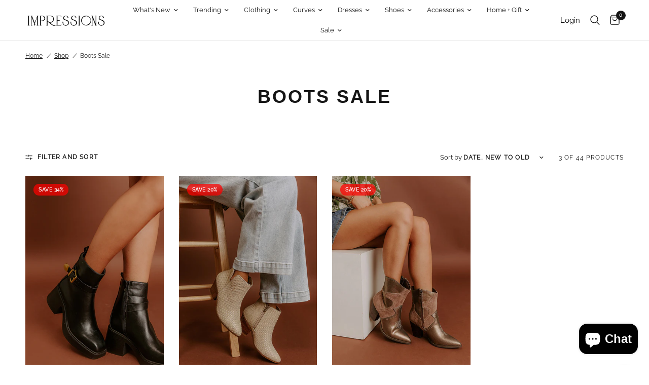

--- FILE ---
content_type: text/html; charset=utf-8
request_url: https://www.shopimpressions.com/collections/boots-sale/60-79
body_size: 52112
content:
<!doctype html><html class="no-js" lang="en" dir="ltr">
<head>
	<meta charset="utf-8">
	<meta http-equiv="X-UA-Compatible" content="IE=edge,chrome=1">
	<meta name="viewport" content="width=device-width, initial-scale=1.0">
	<meta name="theme-color" content="#ffffff">
	<link rel="canonical" href="https://www.shopimpressions.com/collections/boots-sale/60-79">
	<link rel="preconnect" href="https://cdn.shopify.com" crossorigin>
	
<link rel="preload" as="style" href="//www.shopimpressions.com/cdn/shop/t/390/assets/app.css?v=160686632059224080011744303556">

<link rel="preload" as="image" href="//www.shopimpressions.com/cdn/shop/files/2409129855000-2025091110264000-32e6774fthe-adriel-faux-leather-boot_20x30_crop_center.jpg?v=1761311732" imagesrcset="//www.shopimpressions.com/cdn/shop/files/2409129855000-2025091110264000-32e6774fthe-adriel-faux-leather-boot.jpg?v=1761311732 233w,//www.shopimpressions.com/cdn/shop/files/2409129855000-2025091110264000-32e6774fthe-adriel-faux-leather-boot.jpg?v=1761311732 466w,//www.shopimpressions.com/cdn/shop/files/2409129855000-2025091110264000-32e6774fthe-adriel-faux-leather-boot_600x900_crop_center.jpg?v=1761311732 600w" imagesizes="auto">


<link href="//www.shopimpressions.com/cdn/shop/t/390/assets/animations.min.js?v=125778792411641688251714580191" as="script" rel="preload">

<link href="//www.shopimpressions.com/cdn/shop/t/390/assets/vendor.min.js?v=24387807840910288901714580190" as="script" rel="preload">
<link href="//www.shopimpressions.com/cdn/shop/t/390/assets/app.js?v=132602976841882488991714580189" as="script" rel="preload">
<link href="//www.shopimpressions.com/cdn/shop/t/390/assets/slideshow.js?v=3694593534833641341714580190" as="script" rel="preload">

<script>
window.lazySizesConfig = window.lazySizesConfig || {};
window.lazySizesConfig.expand = 250;
window.lazySizesConfig.loadMode = 1;
window.lazySizesConfig.loadHidden = false;
</script>


	<link rel="icon" type="image/png" href="//www.shopimpressions.com/cdn/shop/files/favicon.png?crop=center&height=32&v=1717503754&width=32">

	<title>
	Women&#39;s Boots for Fashion &ndash; Tag &ndash; Impressions Online Boutique
	</title>

	
	<meta name="description" content="From sleek black ankle boots for women and stylish black leather boots to bold pink boots for women and vibrant red cowboy boots, we have options to suit any style. We have black cowboy boots for women, dress boots for women, wedge boots for women, and knee boots for women. Check out our short boots for women also.">
	
<link rel="preconnect" href="https://fonts.shopifycdn.com" crossorigin>

<meta property="og:site_name" content="Impressions Online Boutique">
<meta property="og:url" content="https://www.shopimpressions.com/collections/boots-sale/60-79">
<meta property="og:title" content="Women&#39;s Boots for Fashion">
<meta property="og:type" content="product.group">
<meta property="og:description" content="From sleek black ankle boots for women and stylish black leather boots to bold pink boots for women and vibrant red cowboy boots, we have options to suit any style. We have black cowboy boots for women, dress boots for women, wedge boots for women, and knee boots for women. Check out our short boots for women also."><meta property="og:image" content="http://www.shopimpressions.com/cdn/shop/files/impressionslogo23-website_f1aa6284-21be-45db-8520-5716cc198c3a.png?v=1689688501">
  <meta property="og:image:secure_url" content="https://www.shopimpressions.com/cdn/shop/files/impressionslogo23-website_f1aa6284-21be-45db-8520-5716cc198c3a.png?v=1689688501">
  <meta property="og:image:width" content="900">
  <meta property="og:image:height" content="209"><meta name="twitter:card" content="summary_large_image">
<meta name="twitter:title" content="Women&#39;s Boots for Fashion">
<meta name="twitter:description" content="From sleek black ankle boots for women and stylish black leather boots to bold pink boots for women and vibrant red cowboy boots, we have options to suit any style. We have black cowboy boots for women, dress boots for women, wedge boots for women, and knee boots for women. Check out our short boots for women also.">


	<link href="//www.shopimpressions.com/cdn/shop/t/390/assets/app.css?v=160686632059224080011744303556" rel="stylesheet" type="text/css" media="all" />

	<style data-shopify>
	@font-face {
  font-family: "Archivo Narrow";
  font-weight: 400;
  font-style: normal;
  font-display: swap;
  src: url("//www.shopimpressions.com/cdn/fonts/archivo_narrow/archivonarrow_n4.5c3bab850a22055c235cf940f895d873a8689d70.woff2") format("woff2"),
       url("//www.shopimpressions.com/cdn/fonts/archivo_narrow/archivonarrow_n4.ea12dd22d3319d164475c1d047ae8f973041a9ff.woff") format("woff");
}

@font-face {
  font-family: "Archivo Narrow";
  font-weight: 500;
  font-style: normal;
  font-display: swap;
  src: url("//www.shopimpressions.com/cdn/fonts/archivo_narrow/archivonarrow_n5.d7d2ed7fbf03e65de95fbf4dd65b8f16594058a7.woff2") format("woff2"),
       url("//www.shopimpressions.com/cdn/fonts/archivo_narrow/archivonarrow_n5.1b34a2bfca6fa7ceb43f421bf0098175c735e91b.woff") format("woff");
}

@font-face {
  font-family: "Archivo Narrow";
  font-weight: 600;
  font-style: normal;
  font-display: swap;
  src: url("//www.shopimpressions.com/cdn/fonts/archivo_narrow/archivonarrow_n6.39db873f9e4e9c8ab7083354b267ce7500b7ee9e.woff2") format("woff2"),
       url("//www.shopimpressions.com/cdn/fonts/archivo_narrow/archivonarrow_n6.997d285d710a777a602467368cc2fbd11a20033e.woff") format("woff");
}

@font-face {
  font-family: "Archivo Narrow";
  font-weight: 400;
  font-style: italic;
  font-display: swap;
  src: url("//www.shopimpressions.com/cdn/fonts/archivo_narrow/archivonarrow_i4.59445c13f0e607542640c8a56f31dcd8ed680cfa.woff2") format("woff2"),
       url("//www.shopimpressions.com/cdn/fonts/archivo_narrow/archivonarrow_i4.bbf26c99347034f8df1f87b08c4a929cfc5255c8.woff") format("woff");
}

@font-face {
  font-family: "Archivo Narrow";
  font-weight: 600;
  font-style: italic;
  font-display: swap;
  src: url("//www.shopimpressions.com/cdn/fonts/archivo_narrow/archivonarrow_i6.21c69730cb55f9ff454529f520897ee241e78c97.woff2") format("woff2"),
       url("//www.shopimpressions.com/cdn/fonts/archivo_narrow/archivonarrow_i6.6c25ccdf80ef4616ffdc61ea3e51d7ed480f0d13.woff") format("woff");
}


		@font-face {
  font-family: "Archivo Narrow";
  font-weight: 600;
  font-style: normal;
  font-display: swap;
  src: url("//www.shopimpressions.com/cdn/fonts/archivo_narrow/archivonarrow_n6.39db873f9e4e9c8ab7083354b267ce7500b7ee9e.woff2") format("woff2"),
       url("//www.shopimpressions.com/cdn/fonts/archivo_narrow/archivonarrow_n6.997d285d710a777a602467368cc2fbd11a20033e.woff") format("woff");
}

@font-face {
  font-family: "Archivo Narrow";
  font-weight: 400;
  font-style: normal;
  font-display: swap;
  src: url("//www.shopimpressions.com/cdn/fonts/archivo_narrow/archivonarrow_n4.5c3bab850a22055c235cf940f895d873a8689d70.woff2") format("woff2"),
       url("//www.shopimpressions.com/cdn/fonts/archivo_narrow/archivonarrow_n4.ea12dd22d3319d164475c1d047ae8f973041a9ff.woff") format("woff");
}

h1,h2,h3,h4,h5,h6,
	.h1,.h2,.h3,.h4,.h5,.h6,
	.logolink.text-logo,
	.heading-font,
	.h1-xlarge,
	.h1-large,
	.customer-addresses .my-address .address-index {
		font-style: normal;
		font-weight: 600;
		
	}
	body,
	.body-font,
	.thb-product-detail .product-title {
		font-style: normal;
		font-weight: 400;
			
	}
	:root {
		--font-body-scale: 1.0;
		--font-body-line-height-scale: 1.0;
		--font-body-letter-spacing: 0.0em;
		--font-body-medium-weight: 500;
    --font-body-bold-weight: 600;
		--font-announcement-scale: 1.0;
		--font-heading-scale: 1.0;
		--font-heading-line-height-scale: 1.0;
		--font-heading-letter-spacing: 0.0em;
		--font-navigation-scale: 1.0;
		--font-product-title-scale: 1.0;
		--font-product-title-line-height-scale: 1.0;
		--button-letter-spacing: 0.02em;

		--bg-body: #ffffff;
		--bg-body-rgb: 255,255,255;
		--bg-body-darken: #f7f7f7;
		--payment-terms-background-color: #ffffff;
		--color-body: #151515;
		--color-body-rgb: 21,21,21;
		--color-accent: #151515;
		--color-accent-rgb: 21,21,21;
		--color-border: #E2E2E2;
		--color-form-border: #dedede;
		--color-overlay-rgb: 0,0,0;--color-announcement-bar-text: #151515;--color-announcement-bar-bg: #ffe6e6;--color-header-bg: #ffffff;
			--color-header-bg-rgb: 255,255,255;--color-header-text: #151515;
			--color-header-text-rgb: 21,21,21;--color-header-links: #151515;--color-header-links-hover: #151515;--color-header-icons: #151515;--color-header-border: #E2E2E2;--solid-button-background: #151515;--solid-button-label: #ffffff;--outline-button-label: #151515;--color-price: #151515;--color-star: #FD9A52;--color-dots: #151515;--color-inventory-instock: #279A4B;--color-inventory-lowstock: #FB9E5B;--section-spacing-mobile: 50px;
		--section-spacing-desktop: 90px;--button-border-radius: 0px;--color-badge-text: #ffffff;--color-badge-sold-out: #939393;--color-badge-sale: #151515;--color-badge-preorder: #666666;--badge-corner-radius: 13px;--color-footer-text: #151515;
			--color-footer-text-rgb: 21,21,21;--color-footer-link: #151515;--color-footer-link-hover: #939393;--color-footer-border: #151515;
			--color-footer-border-rgb: 21,21,21;--color-footer-bg: #fffafa;}
</style>


	<script>
		window.theme = window.theme || {};
		theme = {
			settings: {
				money_with_currency_format:"${{amount}}",
				cart_drawer:true,
				product_id: false,
			},
			routes: {
				root_url: '/',
				cart_url: '/cart',
				cart_add_url: '/cart/add',
				search_url: '/search',
				cart_change_url: '/cart/change',
				cart_update_url: '/cart/update',
				predictive_search_url: '/search/suggest',
			},
			variantStrings: {
        addToCart: `Add to cart`,
        soldOut: `Sold out`,
        unavailable: `Unavailable`,
        preOrder: `Pre-order`,
      },
			strings: {
				requiresTerms: `You must agree with the terms and conditions of sales to check out`,
				shippingEstimatorNoResults: `Sorry, we do not ship to your address.`,
				shippingEstimatorOneResult: `There is one shipping rate for your address:`,
				shippingEstimatorMultipleResults: `There are several shipping rates for your address:`,
				shippingEstimatorError: `One or more error occurred while retrieving shipping rates:`
			}
		};
      
	</script>
	<script>window.performance && window.performance.mark && window.performance.mark('shopify.content_for_header.start');</script><meta id="shopify-digital-wallet" name="shopify-digital-wallet" content="/1524007/digital_wallets/dialog">
<meta name="shopify-checkout-api-token" content="75b7e38ca70c5d48ef450567306876cf">
<meta id="in-context-paypal-metadata" data-shop-id="1524007" data-venmo-supported="true" data-environment="production" data-locale="en_US" data-paypal-v4="true" data-currency="USD">
<link rel="alternate" type="application/atom+xml" title="Feed" href="/collections/boots-sale/60-79.atom" />
<link rel="alternate" type="application/json+oembed" href="https://www.shopimpressions.com/collections/boots-sale/60-79.oembed">
<script async="async" src="/checkouts/internal/preloads.js?locale=en-US"></script>
<link rel="preconnect" href="https://shop.app" crossorigin="anonymous">
<script async="async" src="https://shop.app/checkouts/internal/preloads.js?locale=en-US&shop_id=1524007" crossorigin="anonymous"></script>
<script id="apple-pay-shop-capabilities" type="application/json">{"shopId":1524007,"countryCode":"US","currencyCode":"USD","merchantCapabilities":["supports3DS"],"merchantId":"gid:\/\/shopify\/Shop\/1524007","merchantName":"Impressions Online Boutique","requiredBillingContactFields":["postalAddress","email","phone"],"requiredShippingContactFields":["postalAddress","email","phone"],"shippingType":"shipping","supportedNetworks":["visa","masterCard","amex","discover","elo","jcb"],"total":{"type":"pending","label":"Impressions Online Boutique","amount":"1.00"},"shopifyPaymentsEnabled":true,"supportsSubscriptions":true}</script>
<script id="shopify-features" type="application/json">{"accessToken":"75b7e38ca70c5d48ef450567306876cf","betas":["rich-media-storefront-analytics"],"domain":"www.shopimpressions.com","predictiveSearch":true,"shopId":1524007,"locale":"en"}</script>
<script>var Shopify = Shopify || {};
Shopify.shop = "impressions-14.myshopify.com";
Shopify.locale = "en";
Shopify.currency = {"active":"USD","rate":"1.0"};
Shopify.country = "US";
Shopify.theme = {"name":"shopify2\/master","id":128347045962,"schema_name":"Reformation","schema_version":"2.7.0","theme_store_id":null,"role":"main"};
Shopify.theme.handle = "null";
Shopify.theme.style = {"id":null,"handle":null};
Shopify.cdnHost = "www.shopimpressions.com/cdn";
Shopify.routes = Shopify.routes || {};
Shopify.routes.root = "/";</script>
<script type="module">!function(o){(o.Shopify=o.Shopify||{}).modules=!0}(window);</script>
<script>!function(o){function n(){var o=[];function n(){o.push(Array.prototype.slice.apply(arguments))}return n.q=o,n}var t=o.Shopify=o.Shopify||{};t.loadFeatures=n(),t.autoloadFeatures=n()}(window);</script>
<script>
  window.ShopifyPay = window.ShopifyPay || {};
  window.ShopifyPay.apiHost = "shop.app\/pay";
  window.ShopifyPay.redirectState = null;
</script>
<script id="shop-js-analytics" type="application/json">{"pageType":"collection"}</script>
<script defer="defer" async type="module" src="//www.shopimpressions.com/cdn/shopifycloud/shop-js/modules/v2/client.init-shop-cart-sync_BT-GjEfc.en.esm.js"></script>
<script defer="defer" async type="module" src="//www.shopimpressions.com/cdn/shopifycloud/shop-js/modules/v2/chunk.common_D58fp_Oc.esm.js"></script>
<script defer="defer" async type="module" src="//www.shopimpressions.com/cdn/shopifycloud/shop-js/modules/v2/chunk.modal_xMitdFEc.esm.js"></script>
<script type="module">
  await import("//www.shopimpressions.com/cdn/shopifycloud/shop-js/modules/v2/client.init-shop-cart-sync_BT-GjEfc.en.esm.js");
await import("//www.shopimpressions.com/cdn/shopifycloud/shop-js/modules/v2/chunk.common_D58fp_Oc.esm.js");
await import("//www.shopimpressions.com/cdn/shopifycloud/shop-js/modules/v2/chunk.modal_xMitdFEc.esm.js");

  window.Shopify.SignInWithShop?.initShopCartSync?.({"fedCMEnabled":true,"windoidEnabled":true});

</script>
<script>
  window.Shopify = window.Shopify || {};
  if (!window.Shopify.featureAssets) window.Shopify.featureAssets = {};
  window.Shopify.featureAssets['shop-js'] = {"shop-cart-sync":["modules/v2/client.shop-cart-sync_DZOKe7Ll.en.esm.js","modules/v2/chunk.common_D58fp_Oc.esm.js","modules/v2/chunk.modal_xMitdFEc.esm.js"],"init-fed-cm":["modules/v2/client.init-fed-cm_B6oLuCjv.en.esm.js","modules/v2/chunk.common_D58fp_Oc.esm.js","modules/v2/chunk.modal_xMitdFEc.esm.js"],"shop-cash-offers":["modules/v2/client.shop-cash-offers_D2sdYoxE.en.esm.js","modules/v2/chunk.common_D58fp_Oc.esm.js","modules/v2/chunk.modal_xMitdFEc.esm.js"],"shop-login-button":["modules/v2/client.shop-login-button_QeVjl5Y3.en.esm.js","modules/v2/chunk.common_D58fp_Oc.esm.js","modules/v2/chunk.modal_xMitdFEc.esm.js"],"pay-button":["modules/v2/client.pay-button_DXTOsIq6.en.esm.js","modules/v2/chunk.common_D58fp_Oc.esm.js","modules/v2/chunk.modal_xMitdFEc.esm.js"],"shop-button":["modules/v2/client.shop-button_DQZHx9pm.en.esm.js","modules/v2/chunk.common_D58fp_Oc.esm.js","modules/v2/chunk.modal_xMitdFEc.esm.js"],"avatar":["modules/v2/client.avatar_BTnouDA3.en.esm.js"],"init-windoid":["modules/v2/client.init-windoid_CR1B-cfM.en.esm.js","modules/v2/chunk.common_D58fp_Oc.esm.js","modules/v2/chunk.modal_xMitdFEc.esm.js"],"init-shop-for-new-customer-accounts":["modules/v2/client.init-shop-for-new-customer-accounts_C_vY_xzh.en.esm.js","modules/v2/client.shop-login-button_QeVjl5Y3.en.esm.js","modules/v2/chunk.common_D58fp_Oc.esm.js","modules/v2/chunk.modal_xMitdFEc.esm.js"],"init-shop-email-lookup-coordinator":["modules/v2/client.init-shop-email-lookup-coordinator_BI7n9ZSv.en.esm.js","modules/v2/chunk.common_D58fp_Oc.esm.js","modules/v2/chunk.modal_xMitdFEc.esm.js"],"init-shop-cart-sync":["modules/v2/client.init-shop-cart-sync_BT-GjEfc.en.esm.js","modules/v2/chunk.common_D58fp_Oc.esm.js","modules/v2/chunk.modal_xMitdFEc.esm.js"],"shop-toast-manager":["modules/v2/client.shop-toast-manager_DiYdP3xc.en.esm.js","modules/v2/chunk.common_D58fp_Oc.esm.js","modules/v2/chunk.modal_xMitdFEc.esm.js"],"init-customer-accounts":["modules/v2/client.init-customer-accounts_D9ZNqS-Q.en.esm.js","modules/v2/client.shop-login-button_QeVjl5Y3.en.esm.js","modules/v2/chunk.common_D58fp_Oc.esm.js","modules/v2/chunk.modal_xMitdFEc.esm.js"],"init-customer-accounts-sign-up":["modules/v2/client.init-customer-accounts-sign-up_iGw4briv.en.esm.js","modules/v2/client.shop-login-button_QeVjl5Y3.en.esm.js","modules/v2/chunk.common_D58fp_Oc.esm.js","modules/v2/chunk.modal_xMitdFEc.esm.js"],"shop-follow-button":["modules/v2/client.shop-follow-button_CqMgW2wH.en.esm.js","modules/v2/chunk.common_D58fp_Oc.esm.js","modules/v2/chunk.modal_xMitdFEc.esm.js"],"checkout-modal":["modules/v2/client.checkout-modal_xHeaAweL.en.esm.js","modules/v2/chunk.common_D58fp_Oc.esm.js","modules/v2/chunk.modal_xMitdFEc.esm.js"],"shop-login":["modules/v2/client.shop-login_D91U-Q7h.en.esm.js","modules/v2/chunk.common_D58fp_Oc.esm.js","modules/v2/chunk.modal_xMitdFEc.esm.js"],"lead-capture":["modules/v2/client.lead-capture_BJmE1dJe.en.esm.js","modules/v2/chunk.common_D58fp_Oc.esm.js","modules/v2/chunk.modal_xMitdFEc.esm.js"],"payment-terms":["modules/v2/client.payment-terms_Ci9AEqFq.en.esm.js","modules/v2/chunk.common_D58fp_Oc.esm.js","modules/v2/chunk.modal_xMitdFEc.esm.js"]};
</script>
<script>(function() {
  var isLoaded = false;
  function asyncLoad() {
    if (isLoaded) return;
    isLoaded = true;
    var urls = ["https:\/\/track.socialix.com\/tag\/58992\/6640.js?shop=impressions-14.myshopify.com","\/\/social-login.oxiapps.com\/api\/init?vt=928352\u0026shop=impressions-14.myshopify.com","https:\/\/cdn-app.cart-bot.net\/public\/js\/append.js?shop=impressions-14.myshopify.com","https:\/\/rec.autocommerce.io\/recommender_javascript?shop=impressions-14.myshopify.com","https:\/\/assets.dailykarma.io\/prod\/init-v3.js?v2\u0026shop=impressions-14.myshopify.com","https:\/\/static.klaviyo.com\/onsite\/js\/klaviyo.js?company_id=XFDepr\u0026shop=impressions-14.myshopify.com","https:\/\/cdn.nfcube.com\/instafeed-e0f37e194ace8521721addde6d91e4c6.js?shop=impressions-14.myshopify.com","https:\/\/shopify-extension.getredo.com\/main.js?widget_id=aj1sqqjoi3kec3x\u0026shop=impressions-14.myshopify.com"];
    for (var i = 0; i < urls.length; i++) {
      var s = document.createElement('script');
      s.type = 'text/javascript';
      s.async = true;
      s.src = urls[i];
      var x = document.getElementsByTagName('script')[0];
      x.parentNode.insertBefore(s, x);
    }
  };
  if(window.attachEvent) {
    window.attachEvent('onload', asyncLoad);
  } else {
    window.addEventListener('load', asyncLoad, false);
  }
})();</script>
<script id="__st">var __st={"a":1524007,"offset":-21600,"reqid":"960acd39-501a-4269-af84-3ccfdf5965d2-1769041841","pageurl":"www.shopimpressions.com\/collections\/boots-sale\/60-79","u":"bbb5922682c9","p":"collection","rtyp":"collection","rid":158436884554};</script>
<script>window.ShopifyPaypalV4VisibilityTracking = true;</script>
<script id="captcha-bootstrap">!function(){'use strict';const t='contact',e='account',n='new_comment',o=[[t,t],['blogs',n],['comments',n],[t,'customer']],c=[[e,'customer_login'],[e,'guest_login'],[e,'recover_customer_password'],[e,'create_customer']],r=t=>t.map((([t,e])=>`form[action*='/${t}']:not([data-nocaptcha='true']) input[name='form_type'][value='${e}']`)).join(','),a=t=>()=>t?[...document.querySelectorAll(t)].map((t=>t.form)):[];function s(){const t=[...o],e=r(t);return a(e)}const i='password',u='form_key',d=['recaptcha-v3-token','g-recaptcha-response','h-captcha-response',i],f=()=>{try{return window.sessionStorage}catch{return}},m='__shopify_v',_=t=>t.elements[u];function p(t,e,n=!1){try{const o=window.sessionStorage,c=JSON.parse(o.getItem(e)),{data:r}=function(t){const{data:e,action:n}=t;return t[m]||n?{data:e,action:n}:{data:t,action:n}}(c);for(const[e,n]of Object.entries(r))t.elements[e]&&(t.elements[e].value=n);n&&o.removeItem(e)}catch(o){console.error('form repopulation failed',{error:o})}}const l='form_type',E='cptcha';function T(t){t.dataset[E]=!0}const w=window,h=w.document,L='Shopify',v='ce_forms',y='captcha';let A=!1;((t,e)=>{const n=(g='f06e6c50-85a8-45c8-87d0-21a2b65856fe',I='https://cdn.shopify.com/shopifycloud/storefront-forms-hcaptcha/ce_storefront_forms_captcha_hcaptcha.v1.5.2.iife.js',D={infoText:'Protected by hCaptcha',privacyText:'Privacy',termsText:'Terms'},(t,e,n)=>{const o=w[L][v],c=o.bindForm;if(c)return c(t,g,e,D).then(n);var r;o.q.push([[t,g,e,D],n]),r=I,A||(h.body.append(Object.assign(h.createElement('script'),{id:'captcha-provider',async:!0,src:r})),A=!0)});var g,I,D;w[L]=w[L]||{},w[L][v]=w[L][v]||{},w[L][v].q=[],w[L][y]=w[L][y]||{},w[L][y].protect=function(t,e){n(t,void 0,e),T(t)},Object.freeze(w[L][y]),function(t,e,n,w,h,L){const[v,y,A,g]=function(t,e,n){const i=e?o:[],u=t?c:[],d=[...i,...u],f=r(d),m=r(i),_=r(d.filter((([t,e])=>n.includes(e))));return[a(f),a(m),a(_),s()]}(w,h,L),I=t=>{const e=t.target;return e instanceof HTMLFormElement?e:e&&e.form},D=t=>v().includes(t);t.addEventListener('submit',(t=>{const e=I(t);if(!e)return;const n=D(e)&&!e.dataset.hcaptchaBound&&!e.dataset.recaptchaBound,o=_(e),c=g().includes(e)&&(!o||!o.value);(n||c)&&t.preventDefault(),c&&!n&&(function(t){try{if(!f())return;!function(t){const e=f();if(!e)return;const n=_(t);if(!n)return;const o=n.value;o&&e.removeItem(o)}(t);const e=Array.from(Array(32),(()=>Math.random().toString(36)[2])).join('');!function(t,e){_(t)||t.append(Object.assign(document.createElement('input'),{type:'hidden',name:u})),t.elements[u].value=e}(t,e),function(t,e){const n=f();if(!n)return;const o=[...t.querySelectorAll(`input[type='${i}']`)].map((({name:t})=>t)),c=[...d,...o],r={};for(const[a,s]of new FormData(t).entries())c.includes(a)||(r[a]=s);n.setItem(e,JSON.stringify({[m]:1,action:t.action,data:r}))}(t,e)}catch(e){console.error('failed to persist form',e)}}(e),e.submit())}));const S=(t,e)=>{t&&!t.dataset[E]&&(n(t,e.some((e=>e===t))),T(t))};for(const o of['focusin','change'])t.addEventListener(o,(t=>{const e=I(t);D(e)&&S(e,y())}));const B=e.get('form_key'),M=e.get(l),P=B&&M;t.addEventListener('DOMContentLoaded',(()=>{const t=y();if(P)for(const e of t)e.elements[l].value===M&&p(e,B);[...new Set([...A(),...v().filter((t=>'true'===t.dataset.shopifyCaptcha))])].forEach((e=>S(e,t)))}))}(h,new URLSearchParams(w.location.search),n,t,e,['guest_login'])})(!1,!0)}();</script>
<script integrity="sha256-4kQ18oKyAcykRKYeNunJcIwy7WH5gtpwJnB7kiuLZ1E=" data-source-attribution="shopify.loadfeatures" defer="defer" src="//www.shopimpressions.com/cdn/shopifycloud/storefront/assets/storefront/load_feature-a0a9edcb.js" crossorigin="anonymous"></script>
<script crossorigin="anonymous" defer="defer" src="//www.shopimpressions.com/cdn/shopifycloud/storefront/assets/shopify_pay/storefront-65b4c6d7.js?v=20250812"></script>
<script data-source-attribution="shopify.dynamic_checkout.dynamic.init">var Shopify=Shopify||{};Shopify.PaymentButton=Shopify.PaymentButton||{isStorefrontPortableWallets:!0,init:function(){window.Shopify.PaymentButton.init=function(){};var t=document.createElement("script");t.src="https://www.shopimpressions.com/cdn/shopifycloud/portable-wallets/latest/portable-wallets.en.js",t.type="module",document.head.appendChild(t)}};
</script>
<script data-source-attribution="shopify.dynamic_checkout.buyer_consent">
  function portableWalletsHideBuyerConsent(e){var t=document.getElementById("shopify-buyer-consent"),n=document.getElementById("shopify-subscription-policy-button");t&&n&&(t.classList.add("hidden"),t.setAttribute("aria-hidden","true"),n.removeEventListener("click",e))}function portableWalletsShowBuyerConsent(e){var t=document.getElementById("shopify-buyer-consent"),n=document.getElementById("shopify-subscription-policy-button");t&&n&&(t.classList.remove("hidden"),t.removeAttribute("aria-hidden"),n.addEventListener("click",e))}window.Shopify?.PaymentButton&&(window.Shopify.PaymentButton.hideBuyerConsent=portableWalletsHideBuyerConsent,window.Shopify.PaymentButton.showBuyerConsent=portableWalletsShowBuyerConsent);
</script>
<script data-source-attribution="shopify.dynamic_checkout.cart.bootstrap">document.addEventListener("DOMContentLoaded",(function(){function t(){return document.querySelector("shopify-accelerated-checkout-cart, shopify-accelerated-checkout")}if(t())Shopify.PaymentButton.init();else{new MutationObserver((function(e,n){t()&&(Shopify.PaymentButton.init(),n.disconnect())})).observe(document.body,{childList:!0,subtree:!0})}}));
</script>
<link id="shopify-accelerated-checkout-styles" rel="stylesheet" media="screen" href="https://www.shopimpressions.com/cdn/shopifycloud/portable-wallets/latest/accelerated-checkout-backwards-compat.css" crossorigin="anonymous">
<style id="shopify-accelerated-checkout-cart">
        #shopify-buyer-consent {
  margin-top: 1em;
  display: inline-block;
  width: 100%;
}

#shopify-buyer-consent.hidden {
  display: none;
}

#shopify-subscription-policy-button {
  background: none;
  border: none;
  padding: 0;
  text-decoration: underline;
  font-size: inherit;
  cursor: pointer;
}

#shopify-subscription-policy-button::before {
  box-shadow: none;
}

      </style>

<script>window.performance && window.performance.mark && window.performance.mark('shopify.content_for_header.end');</script> <!-- Header hook for plugins -->

	<script>document.documentElement.className = document.documentElement.className.replace('no-js', 'js');</script>
  <script src="https://cdnjs.cloudflare.com/ajax/libs/jquery/3.2.1/jquery.min.js"></script>


<style>
  
@font-face { font-family: Raleway; 
            src: url('https://cdn.shopify.com/s/files/1/0152/4007/files/Raleway-VariableFont_wght.ttf?v=1741277721'); 
           } 
           
           body {
               font-family: Raleway !important;
           }

  .tmenu_app .tmenu_nav .tmenu_item--root > .tmenu_item_link {
    color: black !important;

    
  .product-title-uppercase-true .product-cart-item .cart-product-link {
    text-transform: capitalize !important;
    color: black !important;
}


</style>

<link rel="ImpressionsBoutiqueIcon" href="https://cdn.shopify.com/s/files/1/0152/4007/files/Impressionslogo-pink.png?v=1692126815" />

<!-- BEGIN app block: shopify://apps/seowill-seoant-ai-seo/blocks/seoant-core/8e57283b-dcb0-4f7b-a947-fb5c57a0d59d -->
<!--SEOAnt Core By SEOAnt Teams, v0.1.6 START -->






<!-- SON-LD generated By SEOAnt END -->



<!-- Start : SEOAnt BrokenLink Redirect --><script type="text/javascript">
    !function(t){var e={};function r(n){if(e[n])return e[n].exports;var o=e[n]={i:n,l:!1,exports:{}};return t[n].call(o.exports,o,o.exports,r),o.l=!0,o.exports}r.m=t,r.c=e,r.d=function(t,e,n){r.o(t,e)||Object.defineProperty(t,e,{enumerable:!0,get:n})},r.r=function(t){"undefined"!==typeof Symbol&&Symbol.toStringTag&&Object.defineProperty(t,Symbol.toStringTag,{value:"Module"}),Object.defineProperty(t,"__esModule",{value:!0})},r.t=function(t,e){if(1&e&&(t=r(t)),8&e)return t;if(4&e&&"object"===typeof t&&t&&t.__esModule)return t;var n=Object.create(null);if(r.r(n),Object.defineProperty(n,"default",{enumerable:!0,value:t}),2&e&&"string"!=typeof t)for(var o in t)r.d(n,o,function(e){return t[e]}.bind(null,o));return n},r.n=function(t){var e=t&&t.__esModule?function(){return t.default}:function(){return t};return r.d(e,"a",e),e},r.o=function(t,e){return Object.prototype.hasOwnProperty.call(t,e)},r.p="",r(r.s=11)}([function(t,e,r){"use strict";var n=r(2),o=Object.prototype.toString;function i(t){return"[object Array]"===o.call(t)}function a(t){return"undefined"===typeof t}function u(t){return null!==t&&"object"===typeof t}function s(t){return"[object Function]"===o.call(t)}function c(t,e){if(null!==t&&"undefined"!==typeof t)if("object"!==typeof t&&(t=[t]),i(t))for(var r=0,n=t.length;r<n;r++)e.call(null,t[r],r,t);else for(var o in t)Object.prototype.hasOwnProperty.call(t,o)&&e.call(null,t[o],o,t)}t.exports={isArray:i,isArrayBuffer:function(t){return"[object ArrayBuffer]"===o.call(t)},isBuffer:function(t){return null!==t&&!a(t)&&null!==t.constructor&&!a(t.constructor)&&"function"===typeof t.constructor.isBuffer&&t.constructor.isBuffer(t)},isFormData:function(t){return"undefined"!==typeof FormData&&t instanceof FormData},isArrayBufferView:function(t){return"undefined"!==typeof ArrayBuffer&&ArrayBuffer.isView?ArrayBuffer.isView(t):t&&t.buffer&&t.buffer instanceof ArrayBuffer},isString:function(t){return"string"===typeof t},isNumber:function(t){return"number"===typeof t},isObject:u,isUndefined:a,isDate:function(t){return"[object Date]"===o.call(t)},isFile:function(t){return"[object File]"===o.call(t)},isBlob:function(t){return"[object Blob]"===o.call(t)},isFunction:s,isStream:function(t){return u(t)&&s(t.pipe)},isURLSearchParams:function(t){return"undefined"!==typeof URLSearchParams&&t instanceof URLSearchParams},isStandardBrowserEnv:function(){return("undefined"===typeof navigator||"ReactNative"!==navigator.product&&"NativeScript"!==navigator.product&&"NS"!==navigator.product)&&("undefined"!==typeof window&&"undefined"!==typeof document)},forEach:c,merge:function t(){var e={};function r(r,n){"object"===typeof e[n]&&"object"===typeof r?e[n]=t(e[n],r):e[n]=r}for(var n=0,o=arguments.length;n<o;n++)c(arguments[n],r);return e},deepMerge:function t(){var e={};function r(r,n){"object"===typeof e[n]&&"object"===typeof r?e[n]=t(e[n],r):e[n]="object"===typeof r?t({},r):r}for(var n=0,o=arguments.length;n<o;n++)c(arguments[n],r);return e},extend:function(t,e,r){return c(e,(function(e,o){t[o]=r&&"function"===typeof e?n(e,r):e})),t},trim:function(t){return t.replace(/^\s*/,"").replace(/\s*$/,"")}}},function(t,e,r){t.exports=r(12)},function(t,e,r){"use strict";t.exports=function(t,e){return function(){for(var r=new Array(arguments.length),n=0;n<r.length;n++)r[n]=arguments[n];return t.apply(e,r)}}},function(t,e,r){"use strict";var n=r(0);function o(t){return encodeURIComponent(t).replace(/%40/gi,"@").replace(/%3A/gi,":").replace(/%24/g,"$").replace(/%2C/gi,",").replace(/%20/g,"+").replace(/%5B/gi,"[").replace(/%5D/gi,"]")}t.exports=function(t,e,r){if(!e)return t;var i;if(r)i=r(e);else if(n.isURLSearchParams(e))i=e.toString();else{var a=[];n.forEach(e,(function(t,e){null!==t&&"undefined"!==typeof t&&(n.isArray(t)?e+="[]":t=[t],n.forEach(t,(function(t){n.isDate(t)?t=t.toISOString():n.isObject(t)&&(t=JSON.stringify(t)),a.push(o(e)+"="+o(t))})))})),i=a.join("&")}if(i){var u=t.indexOf("#");-1!==u&&(t=t.slice(0,u)),t+=(-1===t.indexOf("?")?"?":"&")+i}return t}},function(t,e,r){"use strict";t.exports=function(t){return!(!t||!t.__CANCEL__)}},function(t,e,r){"use strict";(function(e){var n=r(0),o=r(19),i={"Content-Type":"application/x-www-form-urlencoded"};function a(t,e){!n.isUndefined(t)&&n.isUndefined(t["Content-Type"])&&(t["Content-Type"]=e)}var u={adapter:function(){var t;return("undefined"!==typeof XMLHttpRequest||"undefined"!==typeof e&&"[object process]"===Object.prototype.toString.call(e))&&(t=r(6)),t}(),transformRequest:[function(t,e){return o(e,"Accept"),o(e,"Content-Type"),n.isFormData(t)||n.isArrayBuffer(t)||n.isBuffer(t)||n.isStream(t)||n.isFile(t)||n.isBlob(t)?t:n.isArrayBufferView(t)?t.buffer:n.isURLSearchParams(t)?(a(e,"application/x-www-form-urlencoded;charset=utf-8"),t.toString()):n.isObject(t)?(a(e,"application/json;charset=utf-8"),JSON.stringify(t)):t}],transformResponse:[function(t){if("string"===typeof t)try{t=JSON.parse(t)}catch(e){}return t}],timeout:0,xsrfCookieName:"XSRF-TOKEN",xsrfHeaderName:"X-XSRF-TOKEN",maxContentLength:-1,validateStatus:function(t){return t>=200&&t<300},headers:{common:{Accept:"application/json, text/plain, */*"}}};n.forEach(["delete","get","head"],(function(t){u.headers[t]={}})),n.forEach(["post","put","patch"],(function(t){u.headers[t]=n.merge(i)})),t.exports=u}).call(this,r(18))},function(t,e,r){"use strict";var n=r(0),o=r(20),i=r(3),a=r(22),u=r(25),s=r(26),c=r(7);t.exports=function(t){return new Promise((function(e,f){var l=t.data,p=t.headers;n.isFormData(l)&&delete p["Content-Type"];var h=new XMLHttpRequest;if(t.auth){var d=t.auth.username||"",m=t.auth.password||"";p.Authorization="Basic "+btoa(d+":"+m)}var y=a(t.baseURL,t.url);if(h.open(t.method.toUpperCase(),i(y,t.params,t.paramsSerializer),!0),h.timeout=t.timeout,h.onreadystatechange=function(){if(h&&4===h.readyState&&(0!==h.status||h.responseURL&&0===h.responseURL.indexOf("file:"))){var r="getAllResponseHeaders"in h?u(h.getAllResponseHeaders()):null,n={data:t.responseType&&"text"!==t.responseType?h.response:h.responseText,status:h.status,statusText:h.statusText,headers:r,config:t,request:h};o(e,f,n),h=null}},h.onabort=function(){h&&(f(c("Request aborted",t,"ECONNABORTED",h)),h=null)},h.onerror=function(){f(c("Network Error",t,null,h)),h=null},h.ontimeout=function(){var e="timeout of "+t.timeout+"ms exceeded";t.timeoutErrorMessage&&(e=t.timeoutErrorMessage),f(c(e,t,"ECONNABORTED",h)),h=null},n.isStandardBrowserEnv()){var v=r(27),g=(t.withCredentials||s(y))&&t.xsrfCookieName?v.read(t.xsrfCookieName):void 0;g&&(p[t.xsrfHeaderName]=g)}if("setRequestHeader"in h&&n.forEach(p,(function(t,e){"undefined"===typeof l&&"content-type"===e.toLowerCase()?delete p[e]:h.setRequestHeader(e,t)})),n.isUndefined(t.withCredentials)||(h.withCredentials=!!t.withCredentials),t.responseType)try{h.responseType=t.responseType}catch(w){if("json"!==t.responseType)throw w}"function"===typeof t.onDownloadProgress&&h.addEventListener("progress",t.onDownloadProgress),"function"===typeof t.onUploadProgress&&h.upload&&h.upload.addEventListener("progress",t.onUploadProgress),t.cancelToken&&t.cancelToken.promise.then((function(t){h&&(h.abort(),f(t),h=null)})),void 0===l&&(l=null),h.send(l)}))}},function(t,e,r){"use strict";var n=r(21);t.exports=function(t,e,r,o,i){var a=new Error(t);return n(a,e,r,o,i)}},function(t,e,r){"use strict";var n=r(0);t.exports=function(t,e){e=e||{};var r={},o=["url","method","params","data"],i=["headers","auth","proxy"],a=["baseURL","url","transformRequest","transformResponse","paramsSerializer","timeout","withCredentials","adapter","responseType","xsrfCookieName","xsrfHeaderName","onUploadProgress","onDownloadProgress","maxContentLength","validateStatus","maxRedirects","httpAgent","httpsAgent","cancelToken","socketPath"];n.forEach(o,(function(t){"undefined"!==typeof e[t]&&(r[t]=e[t])})),n.forEach(i,(function(o){n.isObject(e[o])?r[o]=n.deepMerge(t[o],e[o]):"undefined"!==typeof e[o]?r[o]=e[o]:n.isObject(t[o])?r[o]=n.deepMerge(t[o]):"undefined"!==typeof t[o]&&(r[o]=t[o])})),n.forEach(a,(function(n){"undefined"!==typeof e[n]?r[n]=e[n]:"undefined"!==typeof t[n]&&(r[n]=t[n])}));var u=o.concat(i).concat(a),s=Object.keys(e).filter((function(t){return-1===u.indexOf(t)}));return n.forEach(s,(function(n){"undefined"!==typeof e[n]?r[n]=e[n]:"undefined"!==typeof t[n]&&(r[n]=t[n])})),r}},function(t,e,r){"use strict";function n(t){this.message=t}n.prototype.toString=function(){return"Cancel"+(this.message?": "+this.message:"")},n.prototype.__CANCEL__=!0,t.exports=n},function(t,e,r){t.exports=r(13)},function(t,e,r){t.exports=r(30)},function(t,e,r){var n=function(t){"use strict";var e=Object.prototype,r=e.hasOwnProperty,n="function"===typeof Symbol?Symbol:{},o=n.iterator||"@@iterator",i=n.asyncIterator||"@@asyncIterator",a=n.toStringTag||"@@toStringTag";function u(t,e,r){return Object.defineProperty(t,e,{value:r,enumerable:!0,configurable:!0,writable:!0}),t[e]}try{u({},"")}catch(S){u=function(t,e,r){return t[e]=r}}function s(t,e,r,n){var o=e&&e.prototype instanceof l?e:l,i=Object.create(o.prototype),a=new L(n||[]);return i._invoke=function(t,e,r){var n="suspendedStart";return function(o,i){if("executing"===n)throw new Error("Generator is already running");if("completed"===n){if("throw"===o)throw i;return j()}for(r.method=o,r.arg=i;;){var a=r.delegate;if(a){var u=x(a,r);if(u){if(u===f)continue;return u}}if("next"===r.method)r.sent=r._sent=r.arg;else if("throw"===r.method){if("suspendedStart"===n)throw n="completed",r.arg;r.dispatchException(r.arg)}else"return"===r.method&&r.abrupt("return",r.arg);n="executing";var s=c(t,e,r);if("normal"===s.type){if(n=r.done?"completed":"suspendedYield",s.arg===f)continue;return{value:s.arg,done:r.done}}"throw"===s.type&&(n="completed",r.method="throw",r.arg=s.arg)}}}(t,r,a),i}function c(t,e,r){try{return{type:"normal",arg:t.call(e,r)}}catch(S){return{type:"throw",arg:S}}}t.wrap=s;var f={};function l(){}function p(){}function h(){}var d={};d[o]=function(){return this};var m=Object.getPrototypeOf,y=m&&m(m(T([])));y&&y!==e&&r.call(y,o)&&(d=y);var v=h.prototype=l.prototype=Object.create(d);function g(t){["next","throw","return"].forEach((function(e){u(t,e,(function(t){return this._invoke(e,t)}))}))}function w(t,e){var n;this._invoke=function(o,i){function a(){return new e((function(n,a){!function n(o,i,a,u){var s=c(t[o],t,i);if("throw"!==s.type){var f=s.arg,l=f.value;return l&&"object"===typeof l&&r.call(l,"__await")?e.resolve(l.__await).then((function(t){n("next",t,a,u)}),(function(t){n("throw",t,a,u)})):e.resolve(l).then((function(t){f.value=t,a(f)}),(function(t){return n("throw",t,a,u)}))}u(s.arg)}(o,i,n,a)}))}return n=n?n.then(a,a):a()}}function x(t,e){var r=t.iterator[e.method];if(void 0===r){if(e.delegate=null,"throw"===e.method){if(t.iterator.return&&(e.method="return",e.arg=void 0,x(t,e),"throw"===e.method))return f;e.method="throw",e.arg=new TypeError("The iterator does not provide a 'throw' method")}return f}var n=c(r,t.iterator,e.arg);if("throw"===n.type)return e.method="throw",e.arg=n.arg,e.delegate=null,f;var o=n.arg;return o?o.done?(e[t.resultName]=o.value,e.next=t.nextLoc,"return"!==e.method&&(e.method="next",e.arg=void 0),e.delegate=null,f):o:(e.method="throw",e.arg=new TypeError("iterator result is not an object"),e.delegate=null,f)}function b(t){var e={tryLoc:t[0]};1 in t&&(e.catchLoc=t[1]),2 in t&&(e.finallyLoc=t[2],e.afterLoc=t[3]),this.tryEntries.push(e)}function E(t){var e=t.completion||{};e.type="normal",delete e.arg,t.completion=e}function L(t){this.tryEntries=[{tryLoc:"root"}],t.forEach(b,this),this.reset(!0)}function T(t){if(t){var e=t[o];if(e)return e.call(t);if("function"===typeof t.next)return t;if(!isNaN(t.length)){var n=-1,i=function e(){for(;++n<t.length;)if(r.call(t,n))return e.value=t[n],e.done=!1,e;return e.value=void 0,e.done=!0,e};return i.next=i}}return{next:j}}function j(){return{value:void 0,done:!0}}return p.prototype=v.constructor=h,h.constructor=p,p.displayName=u(h,a,"GeneratorFunction"),t.isGeneratorFunction=function(t){var e="function"===typeof t&&t.constructor;return!!e&&(e===p||"GeneratorFunction"===(e.displayName||e.name))},t.mark=function(t){return Object.setPrototypeOf?Object.setPrototypeOf(t,h):(t.__proto__=h,u(t,a,"GeneratorFunction")),t.prototype=Object.create(v),t},t.awrap=function(t){return{__await:t}},g(w.prototype),w.prototype[i]=function(){return this},t.AsyncIterator=w,t.async=function(e,r,n,o,i){void 0===i&&(i=Promise);var a=new w(s(e,r,n,o),i);return t.isGeneratorFunction(r)?a:a.next().then((function(t){return t.done?t.value:a.next()}))},g(v),u(v,a,"Generator"),v[o]=function(){return this},v.toString=function(){return"[object Generator]"},t.keys=function(t){var e=[];for(var r in t)e.push(r);return e.reverse(),function r(){for(;e.length;){var n=e.pop();if(n in t)return r.value=n,r.done=!1,r}return r.done=!0,r}},t.values=T,L.prototype={constructor:L,reset:function(t){if(this.prev=0,this.next=0,this.sent=this._sent=void 0,this.done=!1,this.delegate=null,this.method="next",this.arg=void 0,this.tryEntries.forEach(E),!t)for(var e in this)"t"===e.charAt(0)&&r.call(this,e)&&!isNaN(+e.slice(1))&&(this[e]=void 0)},stop:function(){this.done=!0;var t=this.tryEntries[0].completion;if("throw"===t.type)throw t.arg;return this.rval},dispatchException:function(t){if(this.done)throw t;var e=this;function n(r,n){return a.type="throw",a.arg=t,e.next=r,n&&(e.method="next",e.arg=void 0),!!n}for(var o=this.tryEntries.length-1;o>=0;--o){var i=this.tryEntries[o],a=i.completion;if("root"===i.tryLoc)return n("end");if(i.tryLoc<=this.prev){var u=r.call(i,"catchLoc"),s=r.call(i,"finallyLoc");if(u&&s){if(this.prev<i.catchLoc)return n(i.catchLoc,!0);if(this.prev<i.finallyLoc)return n(i.finallyLoc)}else if(u){if(this.prev<i.catchLoc)return n(i.catchLoc,!0)}else{if(!s)throw new Error("try statement without catch or finally");if(this.prev<i.finallyLoc)return n(i.finallyLoc)}}}},abrupt:function(t,e){for(var n=this.tryEntries.length-1;n>=0;--n){var o=this.tryEntries[n];if(o.tryLoc<=this.prev&&r.call(o,"finallyLoc")&&this.prev<o.finallyLoc){var i=o;break}}i&&("break"===t||"continue"===t)&&i.tryLoc<=e&&e<=i.finallyLoc&&(i=null);var a=i?i.completion:{};return a.type=t,a.arg=e,i?(this.method="next",this.next=i.finallyLoc,f):this.complete(a)},complete:function(t,e){if("throw"===t.type)throw t.arg;return"break"===t.type||"continue"===t.type?this.next=t.arg:"return"===t.type?(this.rval=this.arg=t.arg,this.method="return",this.next="end"):"normal"===t.type&&e&&(this.next=e),f},finish:function(t){for(var e=this.tryEntries.length-1;e>=0;--e){var r=this.tryEntries[e];if(r.finallyLoc===t)return this.complete(r.completion,r.afterLoc),E(r),f}},catch:function(t){for(var e=this.tryEntries.length-1;e>=0;--e){var r=this.tryEntries[e];if(r.tryLoc===t){var n=r.completion;if("throw"===n.type){var o=n.arg;E(r)}return o}}throw new Error("illegal catch attempt")},delegateYield:function(t,e,r){return this.delegate={iterator:T(t),resultName:e,nextLoc:r},"next"===this.method&&(this.arg=void 0),f}},t}(t.exports);try{regeneratorRuntime=n}catch(o){Function("r","regeneratorRuntime = r")(n)}},function(t,e,r){"use strict";var n=r(0),o=r(2),i=r(14),a=r(8);function u(t){var e=new i(t),r=o(i.prototype.request,e);return n.extend(r,i.prototype,e),n.extend(r,e),r}var s=u(r(5));s.Axios=i,s.create=function(t){return u(a(s.defaults,t))},s.Cancel=r(9),s.CancelToken=r(28),s.isCancel=r(4),s.all=function(t){return Promise.all(t)},s.spread=r(29),t.exports=s,t.exports.default=s},function(t,e,r){"use strict";var n=r(0),o=r(3),i=r(15),a=r(16),u=r(8);function s(t){this.defaults=t,this.interceptors={request:new i,response:new i}}s.prototype.request=function(t){"string"===typeof t?(t=arguments[1]||{}).url=arguments[0]:t=t||{},(t=u(this.defaults,t)).method?t.method=t.method.toLowerCase():this.defaults.method?t.method=this.defaults.method.toLowerCase():t.method="get";var e=[a,void 0],r=Promise.resolve(t);for(this.interceptors.request.forEach((function(t){e.unshift(t.fulfilled,t.rejected)})),this.interceptors.response.forEach((function(t){e.push(t.fulfilled,t.rejected)}));e.length;)r=r.then(e.shift(),e.shift());return r},s.prototype.getUri=function(t){return t=u(this.defaults,t),o(t.url,t.params,t.paramsSerializer).replace(/^\?/,"")},n.forEach(["delete","get","head","options"],(function(t){s.prototype[t]=function(e,r){return this.request(n.merge(r||{},{method:t,url:e}))}})),n.forEach(["post","put","patch"],(function(t){s.prototype[t]=function(e,r,o){return this.request(n.merge(o||{},{method:t,url:e,data:r}))}})),t.exports=s},function(t,e,r){"use strict";var n=r(0);function o(){this.handlers=[]}o.prototype.use=function(t,e){return this.handlers.push({fulfilled:t,rejected:e}),this.handlers.length-1},o.prototype.eject=function(t){this.handlers[t]&&(this.handlers[t]=null)},o.prototype.forEach=function(t){n.forEach(this.handlers,(function(e){null!==e&&t(e)}))},t.exports=o},function(t,e,r){"use strict";var n=r(0),o=r(17),i=r(4),a=r(5);function u(t){t.cancelToken&&t.cancelToken.throwIfRequested()}t.exports=function(t){return u(t),t.headers=t.headers||{},t.data=o(t.data,t.headers,t.transformRequest),t.headers=n.merge(t.headers.common||{},t.headers[t.method]||{},t.headers),n.forEach(["delete","get","head","post","put","patch","common"],(function(e){delete t.headers[e]})),(t.adapter||a.adapter)(t).then((function(e){return u(t),e.data=o(e.data,e.headers,t.transformResponse),e}),(function(e){return i(e)||(u(t),e&&e.response&&(e.response.data=o(e.response.data,e.response.headers,t.transformResponse))),Promise.reject(e)}))}},function(t,e,r){"use strict";var n=r(0);t.exports=function(t,e,r){return n.forEach(r,(function(r){t=r(t,e)})),t}},function(t,e){var r,n,o=t.exports={};function i(){throw new Error("setTimeout has not been defined")}function a(){throw new Error("clearTimeout has not been defined")}function u(t){if(r===setTimeout)return setTimeout(t,0);if((r===i||!r)&&setTimeout)return r=setTimeout,setTimeout(t,0);try{return r(t,0)}catch(e){try{return r.call(null,t,0)}catch(e){return r.call(this,t,0)}}}!function(){try{r="function"===typeof setTimeout?setTimeout:i}catch(t){r=i}try{n="function"===typeof clearTimeout?clearTimeout:a}catch(t){n=a}}();var s,c=[],f=!1,l=-1;function p(){f&&s&&(f=!1,s.length?c=s.concat(c):l=-1,c.length&&h())}function h(){if(!f){var t=u(p);f=!0;for(var e=c.length;e;){for(s=c,c=[];++l<e;)s&&s[l].run();l=-1,e=c.length}s=null,f=!1,function(t){if(n===clearTimeout)return clearTimeout(t);if((n===a||!n)&&clearTimeout)return n=clearTimeout,clearTimeout(t);try{n(t)}catch(e){try{return n.call(null,t)}catch(e){return n.call(this,t)}}}(t)}}function d(t,e){this.fun=t,this.array=e}function m(){}o.nextTick=function(t){var e=new Array(arguments.length-1);if(arguments.length>1)for(var r=1;r<arguments.length;r++)e[r-1]=arguments[r];c.push(new d(t,e)),1!==c.length||f||u(h)},d.prototype.run=function(){this.fun.apply(null,this.array)},o.title="browser",o.browser=!0,o.env={},o.argv=[],o.version="",o.versions={},o.on=m,o.addListener=m,o.once=m,o.off=m,o.removeListener=m,o.removeAllListeners=m,o.emit=m,o.prependListener=m,o.prependOnceListener=m,o.listeners=function(t){return[]},o.binding=function(t){throw new Error("process.binding is not supported")},o.cwd=function(){return"/"},o.chdir=function(t){throw new Error("process.chdir is not supported")},o.umask=function(){return 0}},function(t,e,r){"use strict";var n=r(0);t.exports=function(t,e){n.forEach(t,(function(r,n){n!==e&&n.toUpperCase()===e.toUpperCase()&&(t[e]=r,delete t[n])}))}},function(t,e,r){"use strict";var n=r(7);t.exports=function(t,e,r){var o=r.config.validateStatus;!o||o(r.status)?t(r):e(n("Request failed with status code "+r.status,r.config,null,r.request,r))}},function(t,e,r){"use strict";t.exports=function(t,e,r,n,o){return t.config=e,r&&(t.code=r),t.request=n,t.response=o,t.isAxiosError=!0,t.toJSON=function(){return{message:this.message,name:this.name,description:this.description,number:this.number,fileName:this.fileName,lineNumber:this.lineNumber,columnNumber:this.columnNumber,stack:this.stack,config:this.config,code:this.code}},t}},function(t,e,r){"use strict";var n=r(23),o=r(24);t.exports=function(t,e){return t&&!n(e)?o(t,e):e}},function(t,e,r){"use strict";t.exports=function(t){return/^([a-z][a-z\d\+\-\.]*:)?\/\//i.test(t)}},function(t,e,r){"use strict";t.exports=function(t,e){return e?t.replace(/\/+$/,"")+"/"+e.replace(/^\/+/,""):t}},function(t,e,r){"use strict";var n=r(0),o=["age","authorization","content-length","content-type","etag","expires","from","host","if-modified-since","if-unmodified-since","last-modified","location","max-forwards","proxy-authorization","referer","retry-after","user-agent"];t.exports=function(t){var e,r,i,a={};return t?(n.forEach(t.split("\n"),(function(t){if(i=t.indexOf(":"),e=n.trim(t.substr(0,i)).toLowerCase(),r=n.trim(t.substr(i+1)),e){if(a[e]&&o.indexOf(e)>=0)return;a[e]="set-cookie"===e?(a[e]?a[e]:[]).concat([r]):a[e]?a[e]+", "+r:r}})),a):a}},function(t,e,r){"use strict";var n=r(0);t.exports=n.isStandardBrowserEnv()?function(){var t,e=/(msie|trident)/i.test(navigator.userAgent),r=document.createElement("a");function o(t){var n=t;return e&&(r.setAttribute("href",n),n=r.href),r.setAttribute("href",n),{href:r.href,protocol:r.protocol?r.protocol.replace(/:$/,""):"",host:r.host,search:r.search?r.search.replace(/^\?/,""):"",hash:r.hash?r.hash.replace(/^#/,""):"",hostname:r.hostname,port:r.port,pathname:"/"===r.pathname.charAt(0)?r.pathname:"/"+r.pathname}}return t=o(window.location.href),function(e){var r=n.isString(e)?o(e):e;return r.protocol===t.protocol&&r.host===t.host}}():function(){return!0}},function(t,e,r){"use strict";var n=r(0);t.exports=n.isStandardBrowserEnv()?{write:function(t,e,r,o,i,a){var u=[];u.push(t+"="+encodeURIComponent(e)),n.isNumber(r)&&u.push("expires="+new Date(r).toGMTString()),n.isString(o)&&u.push("path="+o),n.isString(i)&&u.push("domain="+i),!0===a&&u.push("secure"),document.cookie=u.join("; ")},read:function(t){var e=document.cookie.match(new RegExp("(^|;\\s*)("+t+")=([^;]*)"));return e?decodeURIComponent(e[3]):null},remove:function(t){this.write(t,"",Date.now()-864e5)}}:{write:function(){},read:function(){return null},remove:function(){}}},function(t,e,r){"use strict";var n=r(9);function o(t){if("function"!==typeof t)throw new TypeError("executor must be a function.");var e;this.promise=new Promise((function(t){e=t}));var r=this;t((function(t){r.reason||(r.reason=new n(t),e(r.reason))}))}o.prototype.throwIfRequested=function(){if(this.reason)throw this.reason},o.source=function(){var t;return{token:new o((function(e){t=e})),cancel:t}},t.exports=o},function(t,e,r){"use strict";t.exports=function(t){return function(e){return t.apply(null,e)}}},function(t,e,r){"use strict";r.r(e);var n=r(1),o=r.n(n);function i(t,e,r,n,o,i,a){try{var u=t[i](a),s=u.value}catch(c){return void r(c)}u.done?e(s):Promise.resolve(s).then(n,o)}function a(t){return function(){var e=this,r=arguments;return new Promise((function(n,o){var a=t.apply(e,r);function u(t){i(a,n,o,u,s,"next",t)}function s(t){i(a,n,o,u,s,"throw",t)}u(void 0)}))}}var u=r(10),s=r.n(u);var c=function(t){return function(t){var e=arguments.length>1&&void 0!==arguments[1]?arguments[1]:{},r=arguments.length>2&&void 0!==arguments[2]?arguments[2]:"GET";return r=r.toUpperCase(),new Promise((function(n){var o;"GET"===r&&(o=s.a.get(t,{params:e})),o.then((function(t){n(t.data)}))}))}("https://api-app.seoant.com/api/v1/receive_id",t,"GET")};function f(){return(f=a(o.a.mark((function t(e,r,n){var i;return o.a.wrap((function(t){for(;;)switch(t.prev=t.next){case 0:return i={shop:e,code:r,seogid:n},t.next=3,c(i);case 3:t.sent;case 4:case"end":return t.stop()}}),t)})))).apply(this,arguments)}var l=window.location.href;if(-1!=l.indexOf("seogid")){var p=l.split("seogid");if(void 0!=p[1]){var h=window.location.pathname+window.location.search;window.history.pushState({},0,h),function(t,e,r){f.apply(this,arguments)}("impressions-14.myshopify.com","",p[1])}}}]);
</script><!-- END : SEOAnt BrokenLink Redirect -->

<!-- Added By SEOAnt AMP. v0.0.1, START --><!-- Added By SEOAnt AMP END -->

<!-- Instant Page START --><!-- Instant Page END -->


<!-- Google search console START v1.0 --><!-- Google search console END v1.0 -->

<!-- Lazy Loading START --><!-- Lazy Loading END -->



<!-- Video Lazy START --><!-- Video Lazy END -->

<!--  SEOAnt Core End -->

<!-- END app block --><!-- BEGIN app block: shopify://apps/se-wishlist-engine/blocks/app-embed/8f7c0857-8e71-463d-a168-8e133094753b --><link rel="preload" href="https://cdn.shopify.com/extensions/019bdabd-6cb4-76dd-b102-0fca94c8df62/wishlist-engine-226/assets/wishlist-engine.css" as="style" onload="this.onload=null;this.rel='stylesheet'">
<noscript><link rel="stylesheet" href="https://cdn.shopify.com/extensions/019bdabd-6cb4-76dd-b102-0fca94c8df62/wishlist-engine-226/assets/wishlist-engine.css"></noscript>

<meta name="wishlist_shop_current_currency" content="${{amount}}" id="wishlist_shop_current_currency"/>
<script data-id="Ad05seVZTT0FSY1FTM__14198427981142892921" type="application/javascript">
  var  customHeartIcon='';
  var  customHeartFillIcon='';
</script>

 
<script src="https://cdn.shopify.com/extensions/019bdabd-6cb4-76dd-b102-0fca94c8df62/wishlist-engine-226/assets/wishlist-engine-app.js" defer></script>

<!-- END app block --><!-- BEGIN app block: shopify://apps/instafeed/blocks/head-block/c447db20-095d-4a10-9725-b5977662c9d5 --><link rel="preconnect" href="https://cdn.nfcube.com/">
<link rel="preconnect" href="https://scontent.cdninstagram.com/">


  <script>
    document.addEventListener('DOMContentLoaded', function () {
      let instafeedScript = document.createElement('script');

      
        instafeedScript.src = 'https://cdn.nfcube.com/instafeed-e0f37e194ace8521721addde6d91e4c6.js';
      

      document.body.appendChild(instafeedScript);
    });
  </script>





<!-- END app block --><!-- BEGIN app block: shopify://apps/smind-sections/blocks/theme-helper/71ba2d48-8be4-4535-bc1f-0fea499001d4 -->
    
    <!-- BEGIN app snippet: assets --><link href="//cdn.shopify.com/extensions/019bdfb6-7cff-7682-bc41-57e845afc4ad/smind-app-312/assets/smi-base.min.css" rel="stylesheet" type="text/css" media="all" />



<script type="text/javascript">
  window.smiObject = {
    productId: '',
    timezone: 'Asia/Phnom_Penh',
    cartType: `drawer`,
    routes: {
      cart_add_url: `/cart/add`,
      cart_change_url: `/cart/change`,
      cart_update_url: `/cart/update`,
      cart_url: `/cart`,
      predictive_search_url: `/search/suggest`,
      search_url: `/search`
    },
    settings: {
      currencyFormat: "${{amount}}",
      moneyFormat: "${{amount}}",
      moneyWithCurrencyFormat: "${{amount}} USD"
    }
  };

  window.smind = window.smind || {}

  window.smind.initializeWhenReady = (callback, classes = [], maxRetries = 12, interval = 250) => {

    const tryInitialize = (counter = 0) => {

      const allClassesLoaded = classes.every(cls => typeof window[cls] !== 'undefined' || typeof window.smind[cls] !== 'undefined');

      if (allClassesLoaded) {
        return callback();
      }

      if (counter < maxRetries) {
        setTimeout(() => tryInitialize(counter + 1), interval);
      }
    };

    if (Shopify.designMode) {
      if (document.readyState === 'complete') {
        tryInitialize();
      }
      document.addEventListener('smiReloadSection', callback);
    }

    document.addEventListener('DOMContentLoaded', () => tryInitialize());
  }
</script>



<script src="https://cdn.shopify.com/extensions/019bdfb6-7cff-7682-bc41-57e845afc4ad/smind-app-312/assets/smi-base.min.js" defer></script>
<script src="https://cdn.shopify.com/extensions/019bdfb6-7cff-7682-bc41-57e845afc4ad/smind-app-312/assets/smi-product-blocks.js" async></script>
<script src="https://cdn.shopify.com/extensions/019bdfb6-7cff-7682-bc41-57e845afc4ad/smind-app-312/assets/smi-parallax.min.js" defer></script>


<script src="https://cdn.shopify.com/extensions/019bdfb6-7cff-7682-bc41-57e845afc4ad/smind-app-312/assets/smi-animations.js" defer></script>





<!-- END app snippet -->

    
        
        <!-- BEGIN app snippet: theme-modal --><script id="smi-base-section-modal" src="https://cdn.shopify.com/extensions/019bdfb6-7cff-7682-bc41-57e845afc4ad/smind-app-312/assets/smi-section-modal.min.js" data-app="free" defer></script><!-- END app snippet -->
		<!-- BEGIN app snippet: check-styles --><!-- END app snippet -->
    
    


<!-- END app block --><script src="https://cdn.shopify.com/extensions/e8878072-2f6b-4e89-8082-94b04320908d/inbox-1254/assets/inbox-chat-loader.js" type="text/javascript" defer="defer"></script>
<link href="https://monorail-edge.shopifysvc.com" rel="dns-prefetch">
<script>(function(){if ("sendBeacon" in navigator && "performance" in window) {try {var session_token_from_headers = performance.getEntriesByType('navigation')[0].serverTiming.find(x => x.name == '_s').description;} catch {var session_token_from_headers = undefined;}var session_cookie_matches = document.cookie.match(/_shopify_s=([^;]*)/);var session_token_from_cookie = session_cookie_matches && session_cookie_matches.length === 2 ? session_cookie_matches[1] : "";var session_token = session_token_from_headers || session_token_from_cookie || "";function handle_abandonment_event(e) {var entries = performance.getEntries().filter(function(entry) {return /monorail-edge.shopifysvc.com/.test(entry.name);});if (!window.abandonment_tracked && entries.length === 0) {window.abandonment_tracked = true;var currentMs = Date.now();var navigation_start = performance.timing.navigationStart;var payload = {shop_id: 1524007,url: window.location.href,navigation_start,duration: currentMs - navigation_start,session_token,page_type: "collection"};window.navigator.sendBeacon("https://monorail-edge.shopifysvc.com/v1/produce", JSON.stringify({schema_id: "online_store_buyer_site_abandonment/1.1",payload: payload,metadata: {event_created_at_ms: currentMs,event_sent_at_ms: currentMs}}));}}window.addEventListener('pagehide', handle_abandonment_event);}}());</script>
<script id="web-pixels-manager-setup">(function e(e,d,r,n,o){if(void 0===o&&(o={}),!Boolean(null===(a=null===(i=window.Shopify)||void 0===i?void 0:i.analytics)||void 0===a?void 0:a.replayQueue)){var i,a;window.Shopify=window.Shopify||{};var t=window.Shopify;t.analytics=t.analytics||{};var s=t.analytics;s.replayQueue=[],s.publish=function(e,d,r){return s.replayQueue.push([e,d,r]),!0};try{self.performance.mark("wpm:start")}catch(e){}var l=function(){var e={modern:/Edge?\/(1{2}[4-9]|1[2-9]\d|[2-9]\d{2}|\d{4,})\.\d+(\.\d+|)|Firefox\/(1{2}[4-9]|1[2-9]\d|[2-9]\d{2}|\d{4,})\.\d+(\.\d+|)|Chrom(ium|e)\/(9{2}|\d{3,})\.\d+(\.\d+|)|(Maci|X1{2}).+ Version\/(15\.\d+|(1[6-9]|[2-9]\d|\d{3,})\.\d+)([,.]\d+|)( \(\w+\)|)( Mobile\/\w+|) Safari\/|Chrome.+OPR\/(9{2}|\d{3,})\.\d+\.\d+|(CPU[ +]OS|iPhone[ +]OS|CPU[ +]iPhone|CPU IPhone OS|CPU iPad OS)[ +]+(15[._]\d+|(1[6-9]|[2-9]\d|\d{3,})[._]\d+)([._]\d+|)|Android:?[ /-](13[3-9]|1[4-9]\d|[2-9]\d{2}|\d{4,})(\.\d+|)(\.\d+|)|Android.+Firefox\/(13[5-9]|1[4-9]\d|[2-9]\d{2}|\d{4,})\.\d+(\.\d+|)|Android.+Chrom(ium|e)\/(13[3-9]|1[4-9]\d|[2-9]\d{2}|\d{4,})\.\d+(\.\d+|)|SamsungBrowser\/([2-9]\d|\d{3,})\.\d+/,legacy:/Edge?\/(1[6-9]|[2-9]\d|\d{3,})\.\d+(\.\d+|)|Firefox\/(5[4-9]|[6-9]\d|\d{3,})\.\d+(\.\d+|)|Chrom(ium|e)\/(5[1-9]|[6-9]\d|\d{3,})\.\d+(\.\d+|)([\d.]+$|.*Safari\/(?![\d.]+ Edge\/[\d.]+$))|(Maci|X1{2}).+ Version\/(10\.\d+|(1[1-9]|[2-9]\d|\d{3,})\.\d+)([,.]\d+|)( \(\w+\)|)( Mobile\/\w+|) Safari\/|Chrome.+OPR\/(3[89]|[4-9]\d|\d{3,})\.\d+\.\d+|(CPU[ +]OS|iPhone[ +]OS|CPU[ +]iPhone|CPU IPhone OS|CPU iPad OS)[ +]+(10[._]\d+|(1[1-9]|[2-9]\d|\d{3,})[._]\d+)([._]\d+|)|Android:?[ /-](13[3-9]|1[4-9]\d|[2-9]\d{2}|\d{4,})(\.\d+|)(\.\d+|)|Mobile Safari.+OPR\/([89]\d|\d{3,})\.\d+\.\d+|Android.+Firefox\/(13[5-9]|1[4-9]\d|[2-9]\d{2}|\d{4,})\.\d+(\.\d+|)|Android.+Chrom(ium|e)\/(13[3-9]|1[4-9]\d|[2-9]\d{2}|\d{4,})\.\d+(\.\d+|)|Android.+(UC? ?Browser|UCWEB|U3)[ /]?(15\.([5-9]|\d{2,})|(1[6-9]|[2-9]\d|\d{3,})\.\d+)\.\d+|SamsungBrowser\/(5\.\d+|([6-9]|\d{2,})\.\d+)|Android.+MQ{2}Browser\/(14(\.(9|\d{2,})|)|(1[5-9]|[2-9]\d|\d{3,})(\.\d+|))(\.\d+|)|K[Aa][Ii]OS\/(3\.\d+|([4-9]|\d{2,})\.\d+)(\.\d+|)/},d=e.modern,r=e.legacy,n=navigator.userAgent;return n.match(d)?"modern":n.match(r)?"legacy":"unknown"}(),u="modern"===l?"modern":"legacy",c=(null!=n?n:{modern:"",legacy:""})[u],f=function(e){return[e.baseUrl,"/wpm","/b",e.hashVersion,"modern"===e.buildTarget?"m":"l",".js"].join("")}({baseUrl:d,hashVersion:r,buildTarget:u}),m=function(e){var d=e.version,r=e.bundleTarget,n=e.surface,o=e.pageUrl,i=e.monorailEndpoint;return{emit:function(e){var a=e.status,t=e.errorMsg,s=(new Date).getTime(),l=JSON.stringify({metadata:{event_sent_at_ms:s},events:[{schema_id:"web_pixels_manager_load/3.1",payload:{version:d,bundle_target:r,page_url:o,status:a,surface:n,error_msg:t},metadata:{event_created_at_ms:s}}]});if(!i)return console&&console.warn&&console.warn("[Web Pixels Manager] No Monorail endpoint provided, skipping logging."),!1;try{return self.navigator.sendBeacon.bind(self.navigator)(i,l)}catch(e){}var u=new XMLHttpRequest;try{return u.open("POST",i,!0),u.setRequestHeader("Content-Type","text/plain"),u.send(l),!0}catch(e){return console&&console.warn&&console.warn("[Web Pixels Manager] Got an unhandled error while logging to Monorail."),!1}}}}({version:r,bundleTarget:l,surface:e.surface,pageUrl:self.location.href,monorailEndpoint:e.monorailEndpoint});try{o.browserTarget=l,function(e){var d=e.src,r=e.async,n=void 0===r||r,o=e.onload,i=e.onerror,a=e.sri,t=e.scriptDataAttributes,s=void 0===t?{}:t,l=document.createElement("script"),u=document.querySelector("head"),c=document.querySelector("body");if(l.async=n,l.src=d,a&&(l.integrity=a,l.crossOrigin="anonymous"),s)for(var f in s)if(Object.prototype.hasOwnProperty.call(s,f))try{l.dataset[f]=s[f]}catch(e){}if(o&&l.addEventListener("load",o),i&&l.addEventListener("error",i),u)u.appendChild(l);else{if(!c)throw new Error("Did not find a head or body element to append the script");c.appendChild(l)}}({src:f,async:!0,onload:function(){if(!function(){var e,d;return Boolean(null===(d=null===(e=window.Shopify)||void 0===e?void 0:e.analytics)||void 0===d?void 0:d.initialized)}()){var d=window.webPixelsManager.init(e)||void 0;if(d){var r=window.Shopify.analytics;r.replayQueue.forEach((function(e){var r=e[0],n=e[1],o=e[2];d.publishCustomEvent(r,n,o)})),r.replayQueue=[],r.publish=d.publishCustomEvent,r.visitor=d.visitor,r.initialized=!0}}},onerror:function(){return m.emit({status:"failed",errorMsg:"".concat(f," has failed to load")})},sri:function(e){var d=/^sha384-[A-Za-z0-9+/=]+$/;return"string"==typeof e&&d.test(e)}(c)?c:"",scriptDataAttributes:o}),m.emit({status:"loading"})}catch(e){m.emit({status:"failed",errorMsg:(null==e?void 0:e.message)||"Unknown error"})}}})({shopId: 1524007,storefrontBaseUrl: "https://www.shopimpressions.com",extensionsBaseUrl: "https://extensions.shopifycdn.com/cdn/shopifycloud/web-pixels-manager",monorailEndpoint: "https://monorail-edge.shopifysvc.com/unstable/produce_batch",surface: "storefront-renderer",enabledBetaFlags: ["2dca8a86"],webPixelsConfigList: [{"id":"1298497610","configuration":"{\"accountID\":\"8605\"}","eventPayloadVersion":"v1","runtimeContext":"STRICT","scriptVersion":"1c2654ab735a672c323e9cbc9fae0e47","type":"APP","apiClientId":2594385,"privacyPurposes":[],"dataSharingAdjustments":{"protectedCustomerApprovalScopes":["read_customer_address","read_customer_email","read_customer_name","read_customer_personal_data"]}},{"id":"558563402","configuration":"{\"trackingId\":\"h6WZ7MVW29Ki\",\"organizationUid\":\"00000000-0000-0000-0000-000000000000\",\"storeDomain\":\"impressions-14.myshopify.com\"}","eventPayloadVersion":"v1","runtimeContext":"STRICT","scriptVersion":"fec9cb143e0fde63737647a87238d29c","type":"APP","apiClientId":1366435,"privacyPurposes":["ANALYTICS","MARKETING"],"dataSharingAdjustments":{"protectedCustomerApprovalScopes":["read_customer_address","read_customer_email","read_customer_name","read_customer_personal_data","read_customer_phone"]}},{"id":"551977034","configuration":"{\"config\":\"{\\\"google_tag_ids\\\":[\\\"AW-975843486\\\",\\\"GT-TNSS4NBB\\\"],\\\"target_country\\\":\\\"US\\\",\\\"gtag_events\\\":[{\\\"type\\\":\\\"begin_checkout\\\",\\\"action_label\\\":[\\\"G-D3WWEVFR7N\\\",\\\"AW-975843486\\\/kJJWCJWez9IbEJ7hqNED\\\"]},{\\\"type\\\":\\\"search\\\",\\\"action_label\\\":[\\\"G-D3WWEVFR7N\\\",\\\"AW-975843486\\\/KHpBCNWfz9IbEJ7hqNED\\\"]},{\\\"type\\\":\\\"view_item\\\",\\\"action_label\\\":[\\\"G-D3WWEVFR7N\\\",\\\"AW-975843486\\\/sJ8gCNKfz9IbEJ7hqNED\\\",\\\"MC-9XSEY8KGFN\\\"]},{\\\"type\\\":\\\"purchase\\\",\\\"action_label\\\":[\\\"G-D3WWEVFR7N\\\",\\\"AW-975843486\\\/FOf_CJKez9IbEJ7hqNED\\\",\\\"MC-9XSEY8KGFN\\\"]},{\\\"type\\\":\\\"page_view\\\",\\\"action_label\\\":[\\\"G-D3WWEVFR7N\\\",\\\"AW-975843486\\\/CcMyCJuez9IbEJ7hqNED\\\",\\\"MC-9XSEY8KGFN\\\"]},{\\\"type\\\":\\\"add_payment_info\\\",\\\"action_label\\\":[\\\"G-D3WWEVFR7N\\\",\\\"AW-975843486\\\/liIOCNifz9IbEJ7hqNED\\\"]},{\\\"type\\\":\\\"add_to_cart\\\",\\\"action_label\\\":[\\\"G-D3WWEVFR7N\\\",\\\"AW-975843486\\\/wAOOCJiez9IbEJ7hqNED\\\"]}],\\\"enable_monitoring_mode\\\":false}\"}","eventPayloadVersion":"v1","runtimeContext":"OPEN","scriptVersion":"b2a88bafab3e21179ed38636efcd8a93","type":"APP","apiClientId":1780363,"privacyPurposes":[],"dataSharingAdjustments":{"protectedCustomerApprovalScopes":["read_customer_address","read_customer_email","read_customer_name","read_customer_personal_data","read_customer_phone"]}},{"id":"294846538","configuration":"{\"pixelCode\":\"CEU74N3C77UEL20QU38G\"}","eventPayloadVersion":"v1","runtimeContext":"STRICT","scriptVersion":"22e92c2ad45662f435e4801458fb78cc","type":"APP","apiClientId":4383523,"privacyPurposes":["ANALYTICS","MARKETING","SALE_OF_DATA"],"dataSharingAdjustments":{"protectedCustomerApprovalScopes":["read_customer_address","read_customer_email","read_customer_name","read_customer_personal_data","read_customer_phone"]}},{"id":"156303434","configuration":"{\"pixel_id\":\"214385972260103\",\"pixel_type\":\"facebook_pixel\",\"metaapp_system_user_token\":\"-\"}","eventPayloadVersion":"v1","runtimeContext":"OPEN","scriptVersion":"ca16bc87fe92b6042fbaa3acc2fbdaa6","type":"APP","apiClientId":2329312,"privacyPurposes":["ANALYTICS","MARKETING","SALE_OF_DATA"],"dataSharingAdjustments":{"protectedCustomerApprovalScopes":["read_customer_address","read_customer_email","read_customer_name","read_customer_personal_data","read_customer_phone"]}},{"id":"80543818","configuration":"{\"accountID\":\"1524007\"}","eventPayloadVersion":"v1","runtimeContext":"STRICT","scriptVersion":"3c72ff377e9d92ad2f15992c3c493e7f","type":"APP","apiClientId":5263155,"privacyPurposes":[],"dataSharingAdjustments":{"protectedCustomerApprovalScopes":["read_customer_address","read_customer_email","read_customer_name","read_customer_personal_data","read_customer_phone"]}},{"id":"80052298","configuration":"{\"tagID\":\"2617354375367\"}","eventPayloadVersion":"v1","runtimeContext":"STRICT","scriptVersion":"18031546ee651571ed29edbe71a3550b","type":"APP","apiClientId":3009811,"privacyPurposes":["ANALYTICS","MARKETING","SALE_OF_DATA"],"dataSharingAdjustments":{"protectedCustomerApprovalScopes":["read_customer_address","read_customer_email","read_customer_name","read_customer_personal_data","read_customer_phone"]}},{"id":"76054602","configuration":"{\"masterTagID\":\"19038\",\"merchantID\":\"120423\",\"appPath\":\"https:\/\/daedalus.shareasale.com\",\"storeID\":\"NaN\",\"xTypeMode\":\"NaN\",\"xTypeValue\":\"NaN\",\"channelDedup\":\"NaN\"}","eventPayloadVersion":"v1","runtimeContext":"STRICT","scriptVersion":"f300cca684872f2df140f714437af558","type":"APP","apiClientId":4929191,"privacyPurposes":["ANALYTICS","MARKETING"],"dataSharingAdjustments":{"protectedCustomerApprovalScopes":["read_customer_personal_data"]}},{"id":"7798858","configuration":"{\"myshopifyDomain\":\"impressions-14.myshopify.com\"}","eventPayloadVersion":"v1","runtimeContext":"STRICT","scriptVersion":"23b97d18e2aa74363140dc29c9284e87","type":"APP","apiClientId":2775569,"privacyPurposes":["ANALYTICS","MARKETING","SALE_OF_DATA"],"dataSharingAdjustments":{"protectedCustomerApprovalScopes":["read_customer_address","read_customer_email","read_customer_name","read_customer_phone","read_customer_personal_data"]}},{"id":"23461962","eventPayloadVersion":"1","runtimeContext":"LAX","scriptVersion":"1","type":"CUSTOM","privacyPurposes":["ANALYTICS","MARKETING","SALE_OF_DATA"],"name":"Listrak"},{"id":"79724618","eventPayloadVersion":"v1","runtimeContext":"LAX","scriptVersion":"1","type":"CUSTOM","privacyPurposes":["ANALYTICS"],"name":"Google Analytics tag (migrated)"},{"id":"shopify-app-pixel","configuration":"{}","eventPayloadVersion":"v1","runtimeContext":"STRICT","scriptVersion":"0450","apiClientId":"shopify-pixel","type":"APP","privacyPurposes":["ANALYTICS","MARKETING"]},{"id":"shopify-custom-pixel","eventPayloadVersion":"v1","runtimeContext":"LAX","scriptVersion":"0450","apiClientId":"shopify-pixel","type":"CUSTOM","privacyPurposes":["ANALYTICS","MARKETING"]}],isMerchantRequest: false,initData: {"shop":{"name":"Impressions Online Boutique","paymentSettings":{"currencyCode":"USD"},"myshopifyDomain":"impressions-14.myshopify.com","countryCode":"US","storefrontUrl":"https:\/\/www.shopimpressions.com"},"customer":null,"cart":null,"checkout":null,"productVariants":[],"purchasingCompany":null},},"https://www.shopimpressions.com/cdn","fcfee988w5aeb613cpc8e4bc33m6693e112",{"modern":"","legacy":""},{"shopId":"1524007","storefrontBaseUrl":"https:\/\/www.shopimpressions.com","extensionBaseUrl":"https:\/\/extensions.shopifycdn.com\/cdn\/shopifycloud\/web-pixels-manager","surface":"storefront-renderer","enabledBetaFlags":"[\"2dca8a86\"]","isMerchantRequest":"false","hashVersion":"fcfee988w5aeb613cpc8e4bc33m6693e112","publish":"custom","events":"[[\"page_viewed\",{}],[\"collection_viewed\",{\"collection\":{\"id\":\"158436884554\",\"title\":\"Boots Sale\",\"productVariants\":[{\"price\":{\"amount\":65.34,\"currencyCode\":\"USD\"},\"product\":{\"title\":\"The Adriel Faux Leather Boot\",\"vendor\":\"Chinese Laundry\",\"id\":\"7800320884810\",\"untranslatedTitle\":\"The Adriel Faux Leather Boot\",\"url\":\"\/products\/the-adriel-faux-leather-boot\",\"type\":\"Shoes\"},\"id\":\"41641545498698\",\"image\":{\"src\":\"\/\/www.shopimpressions.com\/cdn\/shop\/files\/2409129855000-2025091110264000-32e6774fthe-adriel-faux-leather-boot.jpg?v=1761311732\"},\"sku\":\"ADRIELBLK5.5\",\"title\":\"5.5 \/ black\",\"untranslatedTitle\":\"5.5 \/ black\"},{\"price\":{\"amount\":67.2,\"currencyCode\":\"USD\"},\"product\":{\"title\":\"The Come And Get It Woven Bootie\",\"vendor\":\"Corky\u0026#039;s\",\"id\":\"7789735673930\",\"untranslatedTitle\":\"The Come And Get It Woven Bootie\",\"url\":\"\/products\/the-come-and-get-it-woven-bootie\",\"type\":\"Shoes\"},\"id\":\"41605117378634\",\"image\":{\"src\":\"\/\/www.shopimpressions.com\/cdn\/shop\/files\/2409035127000-2025091112502500-57f031afthe-come-and-get-it-woven-bootie.jpg?v=1757613036\"},\"sku\":\"COMEANDGETBGE6\",\"title\":\"6.0 \/ beige\",\"untranslatedTitle\":\"6.0 \/ beige\"},{\"price\":{\"amount\":63.2,\"currencyCode\":\"USD\"},\"product\":{\"title\":\"The Good Lookin Cowboy Boot\",\"vendor\":\"Corky\u0026#039;s\",\"id\":\"7787869765706\",\"untranslatedTitle\":\"The Good Lookin Cowboy Boot\",\"url\":\"\/products\/the-good-lookin-cowboy-boot\",\"type\":\"Shoes\"},\"id\":\"41598727454794\",\"image\":{\"src\":\"\/\/www.shopimpressions.com\/cdn\/shop\/files\/2409035329000-2025091112235700-fdccb8b8the-good-lookin-cowboy-boot.jpg?v=1757611446\"},\"sku\":\"GOODLOOKINMOC7\",\"title\":\"7.0 \/ mocha\",\"untranslatedTitle\":\"7.0 \/ mocha\"}]}}]]"});</script><script>
  window.ShopifyAnalytics = window.ShopifyAnalytics || {};
  window.ShopifyAnalytics.meta = window.ShopifyAnalytics.meta || {};
  window.ShopifyAnalytics.meta.currency = 'USD';
  var meta = {"products":[{"id":7800320884810,"gid":"gid:\/\/shopify\/Product\/7800320884810","vendor":"Chinese Laundry","type":"Shoes","handle":"the-adriel-faux-leather-boot","variants":[{"id":41641545498698,"price":6534,"name":"The Adriel Faux Leather Boot - 5.5 \/ black","public_title":"5.5 \/ black","sku":"ADRIELBLK5.5"},{"id":41641545531466,"price":6534,"name":"The Adriel Faux Leather Boot - 6.0 \/ black","public_title":"6.0 \/ black","sku":"ADRIELBLK6"},{"id":41641545564234,"price":6534,"name":"The Adriel Faux Leather Boot - 6.5 \/ black","public_title":"6.5 \/ black","sku":"ADRIELBLK6.5"},{"id":41641545597002,"price":6534,"name":"The Adriel Faux Leather Boot - 7.0 \/ black","public_title":"7.0 \/ black","sku":"ADRIELBLK7"},{"id":41641545629770,"price":6534,"name":"The Adriel Faux Leather Boot - 7.5 \/ black","public_title":"7.5 \/ black","sku":"ADRIELBLK7.5"},{"id":41641545662538,"price":6534,"name":"The Adriel Faux Leather Boot - 8.0 \/ black","public_title":"8.0 \/ black","sku":"ADRIELBLK8"},{"id":41641545695306,"price":6534,"name":"The Adriel Faux Leather Boot - 8.5 \/ black","public_title":"8.5 \/ black","sku":"ADRIELBLK8.5"},{"id":41641545728074,"price":6534,"name":"The Adriel Faux Leather Boot - 9.0 \/ black","public_title":"9.0 \/ black","sku":"ADRIELBLK9"},{"id":41641545760842,"price":6534,"name":"The Adriel Faux Leather Boot - 10.0 \/ black","public_title":"10.0 \/ black","sku":"ADRIELBLK10"}],"remote":false},{"id":7789735673930,"gid":"gid:\/\/shopify\/Product\/7789735673930","vendor":"Corky\u0026#039;s","type":"Shoes","handle":"the-come-and-get-it-woven-bootie","variants":[{"id":41605117378634,"price":6720,"name":"The Come And Get It Woven Bootie - 6.0 \/ beige","public_title":"6.0 \/ beige","sku":"COMEANDGETBGE6"},{"id":41605117411402,"price":6720,"name":"The Come And Get It Woven Bootie - 7.0 \/ beige","public_title":"7.0 \/ beige","sku":"COMEANDGETBGE7"},{"id":41605117444170,"price":6720,"name":"The Come And Get It Woven Bootie - 8.0 \/ beige","public_title":"8.0 \/ beige","sku":"COMEANDGETBGE8"},{"id":41605117476938,"price":6720,"name":"The Come And Get It Woven Bootie - 9.0 \/ beige","public_title":"9.0 \/ beige","sku":"COMEANDGETBGE9"},{"id":41605117509706,"price":6720,"name":"The Come And Get It Woven Bootie - 10.0 \/ beige","public_title":"10.0 \/ beige","sku":"COMEANDGETBGE10"}],"remote":false},{"id":7787869765706,"gid":"gid:\/\/shopify\/Product\/7787869765706","vendor":"Corky\u0026#039;s","type":"Shoes","handle":"the-good-lookin-cowboy-boot","variants":[{"id":41598727454794,"price":6320,"name":"The Good Lookin Cowboy Boot - 7.0 \/ mocha","public_title":"7.0 \/ mocha","sku":"GOODLOOKINMOC7"},{"id":41598727487562,"price":6320,"name":"The Good Lookin Cowboy Boot - 8.0 \/ mocha","public_title":"8.0 \/ mocha","sku":"GOODLOOKINMOC8"},{"id":41598727520330,"price":6320,"name":"The Good Lookin Cowboy Boot - 9.0 \/ mocha","public_title":"9.0 \/ mocha","sku":"GOODLOOKINMOC9"},{"id":41598727553098,"price":6320,"name":"The Good Lookin Cowboy Boot - 10.0 \/ mocha","public_title":"10.0 \/ mocha","sku":"GOODLOOKINMOC10"},{"id":41598727585866,"price":6320,"name":"The Good Lookin Cowboy Boot - 11.0 \/ mocha","public_title":"11.0 \/ mocha","sku":"GOODLOOKINMOC11"}],"remote":false}],"page":{"pageType":"collection","resourceType":"collection","resourceId":158436884554,"requestId":"960acd39-501a-4269-af84-3ccfdf5965d2-1769041841"}};
  for (var attr in meta) {
    window.ShopifyAnalytics.meta[attr] = meta[attr];
  }
</script>
<script class="analytics">
  (function () {
    var customDocumentWrite = function(content) {
      var jquery = null;

      if (window.jQuery) {
        jquery = window.jQuery;
      } else if (window.Checkout && window.Checkout.$) {
        jquery = window.Checkout.$;
      }

      if (jquery) {
        jquery('body').append(content);
      }
    };

    var hasLoggedConversion = function(token) {
      if (token) {
        return document.cookie.indexOf('loggedConversion=' + token) !== -1;
      }
      return false;
    }

    var setCookieIfConversion = function(token) {
      if (token) {
        var twoMonthsFromNow = new Date(Date.now());
        twoMonthsFromNow.setMonth(twoMonthsFromNow.getMonth() + 2);

        document.cookie = 'loggedConversion=' + token + '; expires=' + twoMonthsFromNow;
      }
    }

    var trekkie = window.ShopifyAnalytics.lib = window.trekkie = window.trekkie || [];
    if (trekkie.integrations) {
      return;
    }
    trekkie.methods = [
      'identify',
      'page',
      'ready',
      'track',
      'trackForm',
      'trackLink'
    ];
    trekkie.factory = function(method) {
      return function() {
        var args = Array.prototype.slice.call(arguments);
        args.unshift(method);
        trekkie.push(args);
        return trekkie;
      };
    };
    for (var i = 0; i < trekkie.methods.length; i++) {
      var key = trekkie.methods[i];
      trekkie[key] = trekkie.factory(key);
    }
    trekkie.load = function(config) {
      trekkie.config = config || {};
      trekkie.config.initialDocumentCookie = document.cookie;
      var first = document.getElementsByTagName('script')[0];
      var script = document.createElement('script');
      script.type = 'text/javascript';
      script.onerror = function(e) {
        var scriptFallback = document.createElement('script');
        scriptFallback.type = 'text/javascript';
        scriptFallback.onerror = function(error) {
                var Monorail = {
      produce: function produce(monorailDomain, schemaId, payload) {
        var currentMs = new Date().getTime();
        var event = {
          schema_id: schemaId,
          payload: payload,
          metadata: {
            event_created_at_ms: currentMs,
            event_sent_at_ms: currentMs
          }
        };
        return Monorail.sendRequest("https://" + monorailDomain + "/v1/produce", JSON.stringify(event));
      },
      sendRequest: function sendRequest(endpointUrl, payload) {
        // Try the sendBeacon API
        if (window && window.navigator && typeof window.navigator.sendBeacon === 'function' && typeof window.Blob === 'function' && !Monorail.isIos12()) {
          var blobData = new window.Blob([payload], {
            type: 'text/plain'
          });

          if (window.navigator.sendBeacon(endpointUrl, blobData)) {
            return true;
          } // sendBeacon was not successful

        } // XHR beacon

        var xhr = new XMLHttpRequest();

        try {
          xhr.open('POST', endpointUrl);
          xhr.setRequestHeader('Content-Type', 'text/plain');
          xhr.send(payload);
        } catch (e) {
          console.log(e);
        }

        return false;
      },
      isIos12: function isIos12() {
        return window.navigator.userAgent.lastIndexOf('iPhone; CPU iPhone OS 12_') !== -1 || window.navigator.userAgent.lastIndexOf('iPad; CPU OS 12_') !== -1;
      }
    };
    Monorail.produce('monorail-edge.shopifysvc.com',
      'trekkie_storefront_load_errors/1.1',
      {shop_id: 1524007,
      theme_id: 128347045962,
      app_name: "storefront",
      context_url: window.location.href,
      source_url: "//www.shopimpressions.com/cdn/s/trekkie.storefront.9615f8e10e499e09ff0451d383e936edfcfbbf47.min.js"});

        };
        scriptFallback.async = true;
        scriptFallback.src = '//www.shopimpressions.com/cdn/s/trekkie.storefront.9615f8e10e499e09ff0451d383e936edfcfbbf47.min.js';
        first.parentNode.insertBefore(scriptFallback, first);
      };
      script.async = true;
      script.src = '//www.shopimpressions.com/cdn/s/trekkie.storefront.9615f8e10e499e09ff0451d383e936edfcfbbf47.min.js';
      first.parentNode.insertBefore(script, first);
    };
    trekkie.load(
      {"Trekkie":{"appName":"storefront","development":false,"defaultAttributes":{"shopId":1524007,"isMerchantRequest":null,"themeId":128347045962,"themeCityHash":"774908802304091638","contentLanguage":"en","currency":"USD"},"isServerSideCookieWritingEnabled":true,"monorailRegion":"shop_domain","enabledBetaFlags":["65f19447"]},"Session Attribution":{},"S2S":{"facebookCapiEnabled":true,"source":"trekkie-storefront-renderer","apiClientId":580111}}
    );

    var loaded = false;
    trekkie.ready(function() {
      if (loaded) return;
      loaded = true;

      window.ShopifyAnalytics.lib = window.trekkie;

      var originalDocumentWrite = document.write;
      document.write = customDocumentWrite;
      try { window.ShopifyAnalytics.merchantGoogleAnalytics.call(this); } catch(error) {};
      document.write = originalDocumentWrite;

      window.ShopifyAnalytics.lib.page(null,{"pageType":"collection","resourceType":"collection","resourceId":158436884554,"requestId":"960acd39-501a-4269-af84-3ccfdf5965d2-1769041841","shopifyEmitted":true});

      var match = window.location.pathname.match(/checkouts\/(.+)\/(thank_you|post_purchase)/)
      var token = match? match[1]: undefined;
      if (!hasLoggedConversion(token)) {
        setCookieIfConversion(token);
        window.ShopifyAnalytics.lib.track("Viewed Product Category",{"currency":"USD","category":"Collection: boots-sale","collectionName":"boots-sale","collectionId":158436884554,"nonInteraction":true},undefined,undefined,{"shopifyEmitted":true});
      }
    });


        var eventsListenerScript = document.createElement('script');
        eventsListenerScript.async = true;
        eventsListenerScript.src = "//www.shopimpressions.com/cdn/shopifycloud/storefront/assets/shop_events_listener-3da45d37.js";
        document.getElementsByTagName('head')[0].appendChild(eventsListenerScript);

})();</script>
  <script>
  if (!window.ga || (window.ga && typeof window.ga !== 'function')) {
    window.ga = function ga() {
      (window.ga.q = window.ga.q || []).push(arguments);
      if (window.Shopify && window.Shopify.analytics && typeof window.Shopify.analytics.publish === 'function') {
        window.Shopify.analytics.publish("ga_stub_called", {}, {sendTo: "google_osp_migration"});
      }
      console.error("Shopify's Google Analytics stub called with:", Array.from(arguments), "\nSee https://help.shopify.com/manual/promoting-marketing/pixels/pixel-migration#google for more information.");
    };
    if (window.Shopify && window.Shopify.analytics && typeof window.Shopify.analytics.publish === 'function') {
      window.Shopify.analytics.publish("ga_stub_initialized", {}, {sendTo: "google_osp_migration"});
    }
  }
</script>
<script
  defer
  src="https://www.shopimpressions.com/cdn/shopifycloud/perf-kit/shopify-perf-kit-3.0.4.min.js"
  data-application="storefront-renderer"
  data-shop-id="1524007"
  data-render-region="gcp-us-central1"
  data-page-type="collection"
  data-theme-instance-id="128347045962"
  data-theme-name="Reformation"
  data-theme-version="2.7.0"
  data-monorail-region="shop_domain"
  data-resource-timing-sampling-rate="10"
  data-shs="true"
  data-shs-beacon="true"
  data-shs-export-with-fetch="true"
  data-shs-logs-sample-rate="1"
  data-shs-beacon-endpoint="https://www.shopimpressions.com/api/collect"
></script>
</head>
<body class="animations-true button-uppercase-true navigation-uppercase-true product-title-uppercase-true template-collection template-collection">
	<a class="screen-reader-shortcut" href="#main-content">Skip to content</a>
	<div id="wrapper">
		<!-- BEGIN sections: header-group -->
<div id="shopify-section-sections--15770635436106__announcement-bar" class="shopify-section shopify-section-group-header-group announcement-bar-section">
</div><div id="shopify-section-sections--15770635436106__header" class="shopify-section shopify-section-group-header-group header-section"><header id="header" class="header style1 header--shadow-medium transparent--false header-sticky--active">
	<div class="row expanded">
		<div class="small-12 columns"><div class="thb-header-mobile-left">
	<details class="mobile-toggle-wrapper">
	<summary class="mobile-toggle">
		<span></span>
		<span></span>
		<span></span>
	</summary><nav id="mobile-menu" class="mobile-menu-drawer" role="dialog" tabindex="-1">
	<div class="mobile-menu-drawer--inner"><ul class="mobile-menu"><li><details class="link-container">
							<summary class="parent-link">What's New<span>
<svg width="14" height="10" viewBox="0 0 14 10" fill="none" xmlns="http://www.w3.org/2000/svg">
<path d="M1 5H7.08889H13.1778M13.1778 5L9.17778 1M13.1778 5L9.17778 9" stroke="var(--color-accent)" stroke-width="1.1" stroke-linecap="round" stroke-linejoin="round"/>
</svg>
</span></summary>
							<ul class="sub-menu">
								<li class="parent-link-back">
									<button><span>
<svg width="14" height="10" viewBox="0 0 14 10" fill="none" xmlns="http://www.w3.org/2000/svg">
<path d="M13.1778 5H7.08891H1.00002M1.00002 5L5.00002 1M1.00002 5L5.00002 9" stroke="var(--color-accent)" stroke-width="1.1" stroke-linecap="round" stroke-linejoin="round"/>
</svg>
</span> What's New</button>
								</li><li><a href="/collections/what-s-new" title="What&#39;s New">What's New</a></li><li><a href="/collections/whats-new-curves" title="New Curves">New Curves</a></li><li><a href="/collections/best-sellers" title="Best Sellers">Best Sellers</a></li><li><a href="/collections/back-by-demand" title="Back By Demand">Back By Demand</a></li><li><a href="/collections/made-in-the-u-s-a" title="Made In USA">Made In USA</a></li><li><a href="/products/gift-card" title="Gift Cards">Gift Cards</a></li><li><a href="/collections/gold-collection" title="Gold Collection">Gold Collection</a></li><li><details class="link-container">
											<summary>Collections<span>
<svg width="14" height="10" viewBox="0 0 14 10" fill="none" xmlns="http://www.w3.org/2000/svg">
<path d="M1 5H7.08889H13.1778M13.1778 5L9.17778 1M13.1778 5L9.17778 9" stroke="var(--color-accent)" stroke-width="1.1" stroke-linecap="round" stroke-linejoin="round"/>
</svg>
</span></summary>
											<ul class="sub-menu" tabindex="-1">
												<li class="parent-link-back">
													<button><span>
<svg width="14" height="10" viewBox="0 0 14 10" fill="none" xmlns="http://www.w3.org/2000/svg">
<path d="M13.1778 5H7.08891H1.00002M1.00002 5L5.00002 1M1.00002 5L5.00002 9" stroke="var(--color-accent)" stroke-width="1.1" stroke-linecap="round" stroke-linejoin="round"/>
</svg>
</span> Collections</button>
												</li><li>
														<a href="/collections/spring-preview-1" aria-label="Spring Preview" title="Spring Preview" role="menuitem">Spring Preview </a>
													</li><li>
														<a href="/collections/champagne-and-sequins" aria-label="Champagne and Sequins" title="Champagne and Sequins" role="menuitem">Champagne and Sequins </a>
													</li><li>
														<a href="/collections/winter-wonderland-1" aria-label="Winter Wonderland" title="Winter Wonderland" role="menuitem">Winter Wonderland </a>
													</li></ul>
										</details></li>
<li>
										<div class="mega-menu-promotion">
<img
  class="lazyload no-blur "
  width="600"
  height="900"
  data-sizes="auto"
  alt="Image - 1"
  data-alt="Image - 1"
  data-auto-alt=""
  src="//www.shopimpressions.com/cdn/shop/files/1-dd-_newarrivals.jpg?v=1768495183"
  data-srcset="//www.shopimpressions.com/cdn/shop/files/1-dd-_newarrivals_670x1005_crop_center.jpg?v=1768495183 670w"
  fetchpriority="low"
  style="object-position: 50.0% 50.0%;"
/><script>
(function(){
  if (window.__altFixApplied) return;
  window.__altFixApplied = true;

  function fixAlt(img){
    if (!img) return;
    var want = (img.getAttribute('data-alt') || '').trim();
    var auto = (img.getAttribute('data-auto-alt') || '').trim().toLowerCase();
    var has  = (img.getAttribute('alt') || '').trim().toLowerCase();
    if (want && auto && has === auto) img.setAttribute('alt', want);
  }

  document.addEventListener('DOMContentLoaded', function(){
    document.querySelectorAll('img[data-alt]').forEach(fixAlt);
  });
  document.addEventListener('lazyloaded', function(e){
    if (e && e.target && e.target.tagName === 'IMG') fixAlt(e.target);
  });
})();
</script>
<div class="mega-menu-promotion--cover"><p class="heading-font">New Arrivals</p><a href="/collections/what-s-new"
         aria-label="New Arrivals"
         class="text-button white">
        New Arrivals
      </a></div>
</div>

									</li><li>
										<div class="mega-menu-promotion">
<img
  class="lazyload no-blur "
  width="600"
  height="900"
  data-sizes="auto"
  alt="Image - 1"
  data-alt="Image - 1"
  data-auto-alt=""
  src="//www.shopimpressions.com/cdn/shop/files/DD_-_bestsellers.jpg?v=1767987216"
  data-srcset="//www.shopimpressions.com/cdn/shop/files/DD_-_bestsellers_670x1005_crop_center.jpg?v=1767987216 670w"
  fetchpriority="low"
  style="object-position: 50.0% 50.0%;"
/><script>
(function(){
  if (window.__altFixApplied) return;
  window.__altFixApplied = true;

  function fixAlt(img){
    if (!img) return;
    var want = (img.getAttribute('data-alt') || '').trim();
    var auto = (img.getAttribute('data-auto-alt') || '').trim().toLowerCase();
    var has  = (img.getAttribute('alt') || '').trim().toLowerCase();
    if (want && auto && has === auto) img.setAttribute('alt', want);
  }

  document.addEventListener('DOMContentLoaded', function(){
    document.querySelectorAll('img[data-alt]').forEach(fixAlt);
  });
  document.addEventListener('lazyloaded', function(e){
    if (e && e.target && e.target.tagName === 'IMG') fixAlt(e.target);
  });
})();
</script>
<div class="mega-menu-promotion--cover"><p class="heading-font">Best Sellers</p><a href="/collections/best-sellers"
         aria-label="Best Sellers"
         class="text-button white">
        Best Sellers
      </a></div>
</div>

									</li></ul>
						</details></li><li><details class="link-container">
							<summary class="parent-link">Trending<span>
<svg width="14" height="10" viewBox="0 0 14 10" fill="none" xmlns="http://www.w3.org/2000/svg">
<path d="M1 5H7.08889H13.1778M13.1778 5L9.17778 1M13.1778 5L9.17778 9" stroke="var(--color-accent)" stroke-width="1.1" stroke-linecap="round" stroke-linejoin="round"/>
</svg>
</span></summary>
							<ul class="sub-menu">
								<li class="parent-link-back">
									<button><span>
<svg width="14" height="10" viewBox="0 0 14 10" fill="none" xmlns="http://www.w3.org/2000/svg">
<path d="M13.1778 5H7.08891H1.00002M1.00002 5L5.00002 1M1.00002 5L5.00002 9" stroke="var(--color-accent)" stroke-width="1.1" stroke-linecap="round" stroke-linejoin="round"/>
</svg>
</span> Trending</button>
								</li><li><details class="link-container">
											<summary>Now Trending<span>
<svg width="14" height="10" viewBox="0 0 14 10" fill="none" xmlns="http://www.w3.org/2000/svg">
<path d="M1 5H7.08889H13.1778M13.1778 5L9.17778 1M13.1778 5L9.17778 9" stroke="var(--color-accent)" stroke-width="1.1" stroke-linecap="round" stroke-linejoin="round"/>
</svg>
</span></summary>
											<ul class="sub-menu" tabindex="-1">
												<li class="parent-link-back">
													<button><span>
<svg width="14" height="10" viewBox="0 0 14 10" fill="none" xmlns="http://www.w3.org/2000/svg">
<path d="M13.1778 5H7.08891H1.00002M1.00002 5L5.00002 1M1.00002 5L5.00002 9" stroke="var(--color-accent)" stroke-width="1.1" stroke-linecap="round" stroke-linejoin="round"/>
</svg>
</span> Now Trending</button>
												</li><li>
														<a href="/collections/resort" aria-label="Resort" title="Resort" role="menuitem">Resort </a>
													</li><li>
														<a href="/collections/valentines-day" aria-label="Valentine&#39;s Day" title="Valentine&#39;s Day" role="menuitem">Valentine's Day </a>
													</li><li>
														<a href="/collections/bows" aria-label="Bows" title="Bows" role="menuitem">Bows </a>
													</li><li>
														<a href="/collections/velvet" aria-label="Velvet" title="Velvet" role="menuitem">Velvet </a>
													</li><li>
														<a href="/collections/leopard-collection" aria-label="Leopard" title="Leopard" role="menuitem">Leopard </a>
													</li><li>
														<a href="/collections/sequins-1" aria-label="Sequins" title="Sequins" role="menuitem">Sequins </a>
													</li><li>
														<a href="/collections/sets" aria-label="Cozy Sets" title="Cozy Sets" role="menuitem">Cozy Sets </a>
													</li><li>
														<a href="/collections/suede" aria-label="Suede" title="Suede" role="menuitem">Suede </a>
													</li></ul>
										</details></li><li><details class="link-container">
											<summary>Collections<span>
<svg width="14" height="10" viewBox="0 0 14 10" fill="none" xmlns="http://www.w3.org/2000/svg">
<path d="M1 5H7.08889H13.1778M13.1778 5L9.17778 1M13.1778 5L9.17778 9" stroke="var(--color-accent)" stroke-width="1.1" stroke-linecap="round" stroke-linejoin="round"/>
</svg>
</span></summary>
											<ul class="sub-menu" tabindex="-1">
												<li class="parent-link-back">
													<button><span>
<svg width="14" height="10" viewBox="0 0 14 10" fill="none" xmlns="http://www.w3.org/2000/svg">
<path d="M13.1778 5H7.08891H1.00002M1.00002 5L5.00002 1M1.00002 5L5.00002 9" stroke="var(--color-accent)" stroke-width="1.1" stroke-linecap="round" stroke-linejoin="round"/>
</svg>
</span> Collections</button>
												</li><li>
														<a href="https://www.shopimpressions.com/collections/fall-2025" aria-label="Fall Styles" title="Fall Styles" role="menuitem">Fall Styles </a>
													</li><li>
														<a href="https://www.shopimpressions.com/collections/fall-tops" aria-label="Fall Tops" title="Fall Tops" role="menuitem">Fall Tops </a>
													</li><li>
														<a href="https://www.shopimpressions.com/collections/fall-dresses" aria-label="Fall Dresses" title="Fall Dresses" role="menuitem">Fall Dresses </a>
													</li><li>
														<a href="https://www.shopimpressions.com/collections/fall-shoes" aria-label="Fall Shoes" title="Fall Shoes" role="menuitem">Fall Shoes </a>
													</li></ul>
										</details></li><li><details class="link-container">
											<summary>Brands We Love<span>
<svg width="14" height="10" viewBox="0 0 14 10" fill="none" xmlns="http://www.w3.org/2000/svg">
<path d="M1 5H7.08889H13.1778M13.1778 5L9.17778 1M13.1778 5L9.17778 9" stroke="var(--color-accent)" stroke-width="1.1" stroke-linecap="round" stroke-linejoin="round"/>
</svg>
</span></summary>
											<ul class="sub-menu" tabindex="-1">
												<li class="parent-link-back">
													<button><span>
<svg width="14" height="10" viewBox="0 0 14 10" fill="none" xmlns="http://www.w3.org/2000/svg">
<path d="M13.1778 5H7.08891H1.00002M1.00002 5L5.00002 1M1.00002 5L5.00002 9" stroke="var(--color-accent)" stroke-width="1.1" stroke-linecap="round" stroke-linejoin="round"/>
</svg>
</span> Brands We Love</button>
												</li><li>
														<a href="/collections/corkys" aria-label="Corky&#39;s" title="Corky&#39;s" role="menuitem">Corky's </a>
													</li><li>
														<a href="/collections/quay" aria-label="Quay" title="Quay" role="menuitem">Quay </a>
													</li><li>
														<a href="/collections/matisse" aria-label="Matisse" title="Matisse" role="menuitem">Matisse </a>
													</li><li>
														<a href="/collections/freyrs-eyewear" aria-label="Freyrs Eyewear" title="Freyrs Eyewear" role="menuitem">Freyrs Eyewear </a>
													</li><li>
														<a href="/collections/risen" aria-label="Risen" title="Risen" role="menuitem">Risen </a>
													</li><li>
														<a href="/collections/just-usa" aria-label="Just USA" title="Just USA" role="menuitem">Just USA </a>
													</li><li>
														<a href="/collections/entro" aria-label="Entro" title="Entro" role="menuitem">Entro </a>
													</li><li>
														<a href="/collections/judy-blue" aria-label="Judy Blue" title="Judy Blue" role="menuitem">Judy Blue </a>
													</li><li>
														<a href="/collections/pol" aria-label="POL" title="POL" role="menuitem">POL </a>
													</li><li>
														<a href="/collections/meritt" aria-label="Meritt" title="Meritt" role="menuitem">Meritt </a>
													</li><li>
														<a href="/collections/kendra-scott" aria-label="Kendra Scott" title="Kendra Scott" role="menuitem">Kendra Scott </a>
													</li><li>
														<a href="/collections/promesa-usa" aria-label="Promesa USA" title="Promesa USA" role="menuitem">Promesa USA </a>
													</li></ul>
										</details></li><li><details class="link-container">
											<summary>The Impressions Bride<span>
<svg width="14" height="10" viewBox="0 0 14 10" fill="none" xmlns="http://www.w3.org/2000/svg">
<path d="M1 5H7.08889H13.1778M13.1778 5L9.17778 1M13.1778 5L9.17778 9" stroke="var(--color-accent)" stroke-width="1.1" stroke-linecap="round" stroke-linejoin="round"/>
</svg>
</span></summary>
											<ul class="sub-menu" tabindex="-1">
												<li class="parent-link-back">
													<button><span>
<svg width="14" height="10" viewBox="0 0 14 10" fill="none" xmlns="http://www.w3.org/2000/svg">
<path d="M13.1778 5H7.08891H1.00002M1.00002 5L5.00002 1M1.00002 5L5.00002 9" stroke="var(--color-accent)" stroke-width="1.1" stroke-linecap="round" stroke-linejoin="round"/>
</svg>
</span> The Impressions Bride</button>
												</li><li>
														<a href="/collections/little-white-dress" aria-label="Little White Dress" title="Little White Dress" role="menuitem">Little White Dress </a>
													</li><li>
														<a href="/collections/wedding-guest" aria-label="Wedding Guest" title="Wedding Guest" role="menuitem">Wedding Guest </a>
													</li><li>
														<a href="/collections/bachelorette-style" aria-label="Bachelorette Style" title="Bachelorette Style" role="menuitem">Bachelorette Style </a>
													</li><li>
														<a href="/collections/bridal-accessories" aria-label="Bridal Accessories" title="Bridal Accessories" role="menuitem">Bridal Accessories </a>
													</li></ul>
										</details></li>
<li>
										<div class="mega-menu-promotion">
<img
  class="lazyload no-blur "
  width="600"
  height="900"
  data-sizes="auto"
  alt="Image - 1"
  data-alt="Image - 1"
  data-auto-alt=""
  src="//www.shopimpressions.com/cdn/shop/files/3-dd-_resort.jpg?v=1767987216"
  data-srcset="//www.shopimpressions.com/cdn/shop/files/3-dd-_resort_670x1005_crop_center.jpg?v=1767987216 670w"
  fetchpriority="low"
  style="object-position: 50.0% 50.0%;"
/><script>
(function(){
  if (window.__altFixApplied) return;
  window.__altFixApplied = true;

  function fixAlt(img){
    if (!img) return;
    var want = (img.getAttribute('data-alt') || '').trim();
    var auto = (img.getAttribute('data-auto-alt') || '').trim().toLowerCase();
    var has  = (img.getAttribute('alt') || '').trim().toLowerCase();
    if (want && auto && has === auto) img.setAttribute('alt', want);
  }

  document.addEventListener('DOMContentLoaded', function(){
    document.querySelectorAll('img[data-alt]').forEach(fixAlt);
  });
  document.addEventListener('lazyloaded', function(e){
    if (e && e.target && e.target.tagName === 'IMG') fixAlt(e.target);
  });
})();
</script>
<div class="mega-menu-promotion--cover"><p class="heading-font">Resort</p><a href="/collections/resort"
         aria-label="Resort"
         class="text-button white">
        Resort
      </a></div>
</div>

									</li><li>
										<div class="mega-menu-promotion">
<img
  class="lazyload no-blur "
  width="600"
  height="900"
  data-sizes="auto"
  alt="Image - 1"
  data-alt="Image - 1"
  data-auto-alt=""
  src="//www.shopimpressions.com/cdn/shop/files/4-dd-_valentines_4045b906-6f71-499a-a643-8146d49711f0.jpg?v=1768495183"
  data-srcset="//www.shopimpressions.com/cdn/shop/files/4-dd-_valentines_4045b906-6f71-499a-a643-8146d49711f0_670x1005_crop_center.jpg?v=1768495183 670w"
  fetchpriority="low"
  style="object-position: 50.0% 50.0%;"
/><script>
(function(){
  if (window.__altFixApplied) return;
  window.__altFixApplied = true;

  function fixAlt(img){
    if (!img) return;
    var want = (img.getAttribute('data-alt') || '').trim();
    var auto = (img.getAttribute('data-auto-alt') || '').trim().toLowerCase();
    var has  = (img.getAttribute('alt') || '').trim().toLowerCase();
    if (want && auto && has === auto) img.setAttribute('alt', want);
  }

  document.addEventListener('DOMContentLoaded', function(){
    document.querySelectorAll('img[data-alt]').forEach(fixAlt);
  });
  document.addEventListener('lazyloaded', function(e){
    if (e && e.target && e.target.tagName === 'IMG') fixAlt(e.target);
  });
})();
</script>
<div class="mega-menu-promotion--cover"><p class="heading-font">Valentine's Day</p><a href="/collections/valentines-day"
         aria-label="Valentine&#39;s Day"
         class="text-button white">
        Valentine's Day
      </a></div>
</div>

									</li></ul>
						</details></li><li><details class="link-container">
							<summary class="parent-link">Clothing<span>
<svg width="14" height="10" viewBox="0 0 14 10" fill="none" xmlns="http://www.w3.org/2000/svg">
<path d="M1 5H7.08889H13.1778M13.1778 5L9.17778 1M13.1778 5L9.17778 9" stroke="var(--color-accent)" stroke-width="1.1" stroke-linecap="round" stroke-linejoin="round"/>
</svg>
</span></summary>
							<ul class="sub-menu">
								<li class="parent-link-back">
									<button><span>
<svg width="14" height="10" viewBox="0 0 14 10" fill="none" xmlns="http://www.w3.org/2000/svg">
<path d="M13.1778 5H7.08891H1.00002M1.00002 5L5.00002 1M1.00002 5L5.00002 9" stroke="var(--color-accent)" stroke-width="1.1" stroke-linecap="round" stroke-linejoin="round"/>
</svg>
</span> Clothing</button>
								</li><li><details class="link-container">
											<summary>Tops<span>
<svg width="14" height="10" viewBox="0 0 14 10" fill="none" xmlns="http://www.w3.org/2000/svg">
<path d="M1 5H7.08889H13.1778M13.1778 5L9.17778 1M13.1778 5L9.17778 9" stroke="var(--color-accent)" stroke-width="1.1" stroke-linecap="round" stroke-linejoin="round"/>
</svg>
</span></summary>
											<ul class="sub-menu" tabindex="-1">
												<li class="parent-link-back">
													<button><span>
<svg width="14" height="10" viewBox="0 0 14 10" fill="none" xmlns="http://www.w3.org/2000/svg">
<path d="M13.1778 5H7.08891H1.00002M1.00002 5L5.00002 1M1.00002 5L5.00002 9" stroke="var(--color-accent)" stroke-width="1.1" stroke-linecap="round" stroke-linejoin="round"/>
</svg>
</span> Tops</button>
												</li><li>
														<a href="/collections/tops-1" aria-label="Tops" title="Tops" role="menuitem">Tops </a>
													</li><li>
														<a href="/collections/tops-tanks" aria-label="Tanks" title="Tanks" role="menuitem">Tanks </a>
													</li><li>
														<a href="/collections/tops-tees" aria-label="Tees" title="Tees" role="menuitem">Tees </a>
													</li><li>
														<a href="/collections/tops-blouses" aria-label="Blouses" title="Blouses" role="menuitem">Blouses </a>
													</li><li>
														<a href="/collections/tops-crop-tops" aria-label="Crop Tops" title="Crop Tops" role="menuitem">Crop Tops </a>
													</li></ul>
										</details></li><li><details class="link-container">
											<summary>Bottoms<span>
<svg width="14" height="10" viewBox="0 0 14 10" fill="none" xmlns="http://www.w3.org/2000/svg">
<path d="M1 5H7.08889H13.1778M13.1778 5L9.17778 1M13.1778 5L9.17778 9" stroke="var(--color-accent)" stroke-width="1.1" stroke-linecap="round" stroke-linejoin="round"/>
</svg>
</span></summary>
											<ul class="sub-menu" tabindex="-1">
												<li class="parent-link-back">
													<button><span>
<svg width="14" height="10" viewBox="0 0 14 10" fill="none" xmlns="http://www.w3.org/2000/svg">
<path d="M13.1778 5H7.08891H1.00002M1.00002 5L5.00002 1M1.00002 5L5.00002 9" stroke="var(--color-accent)" stroke-width="1.1" stroke-linecap="round" stroke-linejoin="round"/>
</svg>
</span> Bottoms</button>
												</li><li>
														<a href="/collections/bottoms-1" aria-label="Bottoms" title="Bottoms" role="menuitem">Bottoms </a>
													</li><li>
														<a href="/collections/bottoms-denim" aria-label="Jeans" title="Jeans" role="menuitem">Jeans </a>
													</li><li>
														<a href="/collections/bottoms-skirts" aria-label="Skirts" title="Skirts" role="menuitem">Skirts </a>
													</li><li>
														<a href="/collections/skort" aria-label="Skort" title="Skort" role="menuitem">Skort </a>
													</li><li>
														<a href="/collections/bottoms-shorts" aria-label="Shorts" title="Shorts" role="menuitem">Shorts </a>
													</li><li>
														<a href="/collections/bottoms-leggings" aria-label="Leggings" title="Leggings" role="menuitem">Leggings </a>
													</li><li>
														<a href="/collections/bottoms-pants" aria-label="Pants" title="Pants" role="menuitem">Pants </a>
													</li></ul>
										</details></li><li><details class="link-container">
											<summary>Sweaters<span>
<svg width="14" height="10" viewBox="0 0 14 10" fill="none" xmlns="http://www.w3.org/2000/svg">
<path d="M1 5H7.08889H13.1778M13.1778 5L9.17778 1M13.1778 5L9.17778 9" stroke="var(--color-accent)" stroke-width="1.1" stroke-linecap="round" stroke-linejoin="round"/>
</svg>
</span></summary>
											<ul class="sub-menu" tabindex="-1">
												<li class="parent-link-back">
													<button><span>
<svg width="14" height="10" viewBox="0 0 14 10" fill="none" xmlns="http://www.w3.org/2000/svg">
<path d="M13.1778 5H7.08891H1.00002M1.00002 5L5.00002 1M1.00002 5L5.00002 9" stroke="var(--color-accent)" stroke-width="1.1" stroke-linecap="round" stroke-linejoin="round"/>
</svg>
</span> Sweaters</button>
												</li><li>
														<a href="/collections/sweaters" aria-label="Sweaters" title="Sweaters" role="menuitem">Sweaters </a>
													</li><li>
														<a href="/collections/sweaters-cardigans" aria-label="Cardigans" title="Cardigans" role="menuitem">Cardigans </a>
													</li><li>
														<a href="/collections/sweaters-pullovers" aria-label="Pullover" title="Pullover" role="menuitem">Pullover </a>
													</li><li>
														<a href="/collections/sweaters-crop-sweaters" aria-label="Crop Sweaters" title="Crop Sweaters" role="menuitem">Crop Sweaters </a>
													</li></ul>
										</details></li><li><details class="link-container">
											<summary>One-Piece & Sets<span>
<svg width="14" height="10" viewBox="0 0 14 10" fill="none" xmlns="http://www.w3.org/2000/svg">
<path d="M1 5H7.08889H13.1778M13.1778 5L9.17778 1M13.1778 5L9.17778 9" stroke="var(--color-accent)" stroke-width="1.1" stroke-linecap="round" stroke-linejoin="round"/>
</svg>
</span></summary>
											<ul class="sub-menu" tabindex="-1">
												<li class="parent-link-back">
													<button><span>
<svg width="14" height="10" viewBox="0 0 14 10" fill="none" xmlns="http://www.w3.org/2000/svg">
<path d="M13.1778 5H7.08891H1.00002M1.00002 5L5.00002 1M1.00002 5L5.00002 9" stroke="var(--color-accent)" stroke-width="1.1" stroke-linecap="round" stroke-linejoin="round"/>
</svg>
</span> One-Piece & Sets</button>
												</li><li>
														<a href="/collections/rompers-jumpsuits-sets" aria-label="One-Piece &amp; Sets" title="One-Piece &amp; Sets" role="menuitem">One-Piece & Sets </a>
													</li><li>
														<a href="/collections/rompers" aria-label="Rompers" title="Rompers" role="menuitem">Rompers </a>
													</li><li>
														<a href="/collections/jumpsuits" aria-label="Jumpsuits" title="Jumpsuits" role="menuitem">Jumpsuits </a>
													</li><li>
														<a href="/collections/bodysuits" aria-label="Bodysuits" title="Bodysuits" role="menuitem">Bodysuits </a>
													</li><li>
														<a href="/collections/sets" aria-label="Sets" title="Sets" role="menuitem">Sets </a>
													</li></ul>
										</details></li><li><details class="link-container">
											<summary>Outerwear<span>
<svg width="14" height="10" viewBox="0 0 14 10" fill="none" xmlns="http://www.w3.org/2000/svg">
<path d="M1 5H7.08889H13.1778M13.1778 5L9.17778 1M13.1778 5L9.17778 9" stroke="var(--color-accent)" stroke-width="1.1" stroke-linecap="round" stroke-linejoin="round"/>
</svg>
</span></summary>
											<ul class="sub-menu" tabindex="-1">
												<li class="parent-link-back">
													<button><span>
<svg width="14" height="10" viewBox="0 0 14 10" fill="none" xmlns="http://www.w3.org/2000/svg">
<path d="M13.1778 5H7.08891H1.00002M1.00002 5L5.00002 1M1.00002 5L5.00002 9" stroke="var(--color-accent)" stroke-width="1.1" stroke-linecap="round" stroke-linejoin="round"/>
</svg>
</span> Outerwear</button>
												</li><li>
														<a href="/collections/outerwear" aria-label="Outerwear" title="Outerwear" role="menuitem">Outerwear </a>
													</li><li>
														<a href="/collections/sweatshirts" aria-label="Sweatshirts" title="Sweatshirts" role="menuitem">Sweatshirts </a>
													</li><li>
														<a href="/collections/jackets-coats" aria-label="Jackets &amp; Coats" title="Jackets &amp; Coats" role="menuitem">Jackets & Coats </a>
													</li><li>
														<a href="/collections/outerwear-overlays" aria-label="Overlays" title="Overlays" role="menuitem">Overlays </a>
													</li><li>
														<a href="/collections/outerwear-blazers" aria-label="Blazers" title="Blazers" role="menuitem">Blazers </a>
													</li><li>
														<a href="/collections/outerwear-vests" aria-label="Vests" title="Vests" role="menuitem">Vests </a>
													</li></ul>
										</details></li><li><a href="/collections/intimate" title="Intimate">Intimate</a></li><li><a href="/collections/swimwear" title="Swimwear">Swimwear</a></li><li><a href="/collections/impressions-activewear" title="Athleisure">Athleisure</a></li><li><a href="/collections/the-mini-collection" title="Kids Collection">Kids Collection</a></li>
</ul>
						</details></li><li><details class="link-container">
							<summary class="parent-link">Curves<span>
<svg width="14" height="10" viewBox="0 0 14 10" fill="none" xmlns="http://www.w3.org/2000/svg">
<path d="M1 5H7.08889H13.1778M13.1778 5L9.17778 1M13.1778 5L9.17778 9" stroke="var(--color-accent)" stroke-width="1.1" stroke-linecap="round" stroke-linejoin="round"/>
</svg>
</span></summary>
							<ul class="sub-menu">
								<li class="parent-link-back">
									<button><span>
<svg width="14" height="10" viewBox="0 0 14 10" fill="none" xmlns="http://www.w3.org/2000/svg">
<path d="M13.1778 5H7.08891H1.00002M1.00002 5L5.00002 1M1.00002 5L5.00002 9" stroke="var(--color-accent)" stroke-width="1.1" stroke-linecap="round" stroke-linejoin="round"/>
</svg>
</span> Curves</button>
								</li><li><details class="link-container">
											<summary>Tops<span>
<svg width="14" height="10" viewBox="0 0 14 10" fill="none" xmlns="http://www.w3.org/2000/svg">
<path d="M1 5H7.08889H13.1778M13.1778 5L9.17778 1M13.1778 5L9.17778 9" stroke="var(--color-accent)" stroke-width="1.1" stroke-linecap="round" stroke-linejoin="round"/>
</svg>
</span></summary>
											<ul class="sub-menu" tabindex="-1">
												<li class="parent-link-back">
													<button><span>
<svg width="14" height="10" viewBox="0 0 14 10" fill="none" xmlns="http://www.w3.org/2000/svg">
<path d="M13.1778 5H7.08891H1.00002M1.00002 5L5.00002 1M1.00002 5L5.00002 9" stroke="var(--color-accent)" stroke-width="1.1" stroke-linecap="round" stroke-linejoin="round"/>
</svg>
</span> Tops</button>
												</li><li>
														<a href="/collections/curves-tops" aria-label="Tops" title="Tops" role="menuitem">Tops </a>
													</li><li>
														<a href="/collections/curves-tanks" aria-label="Tanks" title="Tanks" role="menuitem">Tanks </a>
													</li><li>
														<a href="/collections/curves-tees" aria-label="Tees " title="Tees " role="menuitem">Tees  </a>
													</li><li>
														<a href="/collections/curves-blouses" aria-label="Blouses" title="Blouses" role="menuitem">Blouses </a>
													</li></ul>
										</details></li><li><details class="link-container">
											<summary>Bottoms<span>
<svg width="14" height="10" viewBox="0 0 14 10" fill="none" xmlns="http://www.w3.org/2000/svg">
<path d="M1 5H7.08889H13.1778M13.1778 5L9.17778 1M13.1778 5L9.17778 9" stroke="var(--color-accent)" stroke-width="1.1" stroke-linecap="round" stroke-linejoin="round"/>
</svg>
</span></summary>
											<ul class="sub-menu" tabindex="-1">
												<li class="parent-link-back">
													<button><span>
<svg width="14" height="10" viewBox="0 0 14 10" fill="none" xmlns="http://www.w3.org/2000/svg">
<path d="M13.1778 5H7.08891H1.00002M1.00002 5L5.00002 1M1.00002 5L5.00002 9" stroke="var(--color-accent)" stroke-width="1.1" stroke-linecap="round" stroke-linejoin="round"/>
</svg>
</span> Bottoms</button>
												</li><li>
														<a href="/collections/curves-bottoms" aria-label="Bottoms" title="Bottoms" role="menuitem">Bottoms </a>
													</li><li>
														<a href="/collections/curves-denim" aria-label="Jeans" title="Jeans" role="menuitem">Jeans </a>
													</li><li>
														<a href="/collections/curves-skirts" aria-label="Skirts" title="Skirts" role="menuitem">Skirts </a>
													</li><li>
														<a href="/collections/curves-pants" aria-label="Pants" title="Pants" role="menuitem">Pants </a>
													</li><li>
														<a href="/collections/curves-leggings" aria-label="Leggings" title="Leggings" role="menuitem">Leggings </a>
													</li><li>
														<a href="/collections/curves-shorts" aria-label="Shorts" title="Shorts" role="menuitem">Shorts </a>
													</li></ul>
										</details></li><li><details class="link-container">
											<summary>Sweaters<span>
<svg width="14" height="10" viewBox="0 0 14 10" fill="none" xmlns="http://www.w3.org/2000/svg">
<path d="M1 5H7.08889H13.1778M13.1778 5L9.17778 1M13.1778 5L9.17778 9" stroke="var(--color-accent)" stroke-width="1.1" stroke-linecap="round" stroke-linejoin="round"/>
</svg>
</span></summary>
											<ul class="sub-menu" tabindex="-1">
												<li class="parent-link-back">
													<button><span>
<svg width="14" height="10" viewBox="0 0 14 10" fill="none" xmlns="http://www.w3.org/2000/svg">
<path d="M13.1778 5H7.08891H1.00002M1.00002 5L5.00002 1M1.00002 5L5.00002 9" stroke="var(--color-accent)" stroke-width="1.1" stroke-linecap="round" stroke-linejoin="round"/>
</svg>
</span> Sweaters</button>
												</li><li>
														<a href="/collections/curves-sweaters" aria-label="Sweaters" title="Sweaters" role="menuitem">Sweaters </a>
													</li><li>
														<a href="/collections/curves-cardigans" aria-label="Cardigans" title="Cardigans" role="menuitem">Cardigans </a>
													</li><li>
														<a href="/collections/curves-pullovers" aria-label="Pullover" title="Pullover" role="menuitem">Pullover </a>
													</li></ul>
										</details></li><li><details class="link-container">
											<summary>One-Piece & Sets<span>
<svg width="14" height="10" viewBox="0 0 14 10" fill="none" xmlns="http://www.w3.org/2000/svg">
<path d="M1 5H7.08889H13.1778M13.1778 5L9.17778 1M13.1778 5L9.17778 9" stroke="var(--color-accent)" stroke-width="1.1" stroke-linecap="round" stroke-linejoin="round"/>
</svg>
</span></summary>
											<ul class="sub-menu" tabindex="-1">
												<li class="parent-link-back">
													<button><span>
<svg width="14" height="10" viewBox="0 0 14 10" fill="none" xmlns="http://www.w3.org/2000/svg">
<path d="M13.1778 5H7.08891H1.00002M1.00002 5L5.00002 1M1.00002 5L5.00002 9" stroke="var(--color-accent)" stroke-width="1.1" stroke-linecap="round" stroke-linejoin="round"/>
</svg>
</span> One-Piece & Sets</button>
												</li><li>
														<a href="/collections/curves-one-piece-and-sets" aria-label="One-Piece &amp; Sets" title="One-Piece &amp; Sets" role="menuitem">One-Piece & Sets </a>
													</li><li>
														<a href="/collections/curves-rompers" aria-label="Rompers" title="Rompers" role="menuitem">Rompers </a>
													</li><li>
														<a href="/collections/curves-jumpsuits" aria-label="Jumpsuits " title="Jumpsuits " role="menuitem">Jumpsuits  </a>
													</li><li>
														<a href="/collections/curves-bodysuits" aria-label="Bodysuits" title="Bodysuits" role="menuitem">Bodysuits </a>
													</li><li>
														<a href="/collections/curves-sets" aria-label="Sets" title="Sets" role="menuitem">Sets </a>
													</li></ul>
										</details></li><li><details class="link-container">
											<summary>Outerwear<span>
<svg width="14" height="10" viewBox="0 0 14 10" fill="none" xmlns="http://www.w3.org/2000/svg">
<path d="M1 5H7.08889H13.1778M13.1778 5L9.17778 1M13.1778 5L9.17778 9" stroke="var(--color-accent)" stroke-width="1.1" stroke-linecap="round" stroke-linejoin="round"/>
</svg>
</span></summary>
											<ul class="sub-menu" tabindex="-1">
												<li class="parent-link-back">
													<button><span>
<svg width="14" height="10" viewBox="0 0 14 10" fill="none" xmlns="http://www.w3.org/2000/svg">
<path d="M13.1778 5H7.08891H1.00002M1.00002 5L5.00002 1M1.00002 5L5.00002 9" stroke="var(--color-accent)" stroke-width="1.1" stroke-linecap="round" stroke-linejoin="round"/>
</svg>
</span> Outerwear</button>
												</li><li>
														<a href="/collections/curves-jackets-coats" aria-label="Jackets &amp; Coats" title="Jackets &amp; Coats" role="menuitem">Jackets & Coats </a>
													</li><li>
														<a href="/collections/curves-overlays" aria-label="Overlays" title="Overlays" role="menuitem">Overlays </a>
													</li><li>
														<a href="/collections/curves-blazers" aria-label="Blazers" title="Blazers" role="menuitem">Blazers </a>
													</li><li>
														<a href="/collections/curves-vests" aria-label="Vests " title="Vests " role="menuitem">Vests  </a>
													</li></ul>
										</details></li><li><a href="/collections/curves-intimate" title="Intimate">Intimate</a></li><li><a href="/collections/curves-dresses" title="Dresses">Dresses</a></li><li><a href="/collections/curves-swimwear" title="Swimwear">Swimwear</a></li>
</ul>
						</details></li><li><details class="link-container">
							<summary class="parent-link">Dresses<span>
<svg width="14" height="10" viewBox="0 0 14 10" fill="none" xmlns="http://www.w3.org/2000/svg">
<path d="M1 5H7.08889H13.1778M13.1778 5L9.17778 1M13.1778 5L9.17778 9" stroke="var(--color-accent)" stroke-width="1.1" stroke-linecap="round" stroke-linejoin="round"/>
</svg>
</span></summary>
							<ul class="sub-menu">
								<li class="parent-link-back">
									<button><span>
<svg width="14" height="10" viewBox="0 0 14 10" fill="none" xmlns="http://www.w3.org/2000/svg">
<path d="M13.1778 5H7.08891H1.00002M1.00002 5L5.00002 1M1.00002 5L5.00002 9" stroke="var(--color-accent)" stroke-width="1.1" stroke-linecap="round" stroke-linejoin="round"/>
</svg>
</span> Dresses</button>
								</li><li><a href="/collections/dress" title="Dresses">Dresses</a></li><li><a href="/collections/curves-dresses" title="Curve Dresses">Curve Dresses</a></li><li><a href="/collections/dresses-under-50" title="Dresses Under $50">Dresses Under $50</a></li><li><details class="link-container">
											<summary>Style<span>
<svg width="14" height="10" viewBox="0 0 14 10" fill="none" xmlns="http://www.w3.org/2000/svg">
<path d="M1 5H7.08889H13.1778M13.1778 5L9.17778 1M13.1778 5L9.17778 9" stroke="var(--color-accent)" stroke-width="1.1" stroke-linecap="round" stroke-linejoin="round"/>
</svg>
</span></summary>
											<ul class="sub-menu" tabindex="-1">
												<li class="parent-link-back">
													<button><span>
<svg width="14" height="10" viewBox="0 0 14 10" fill="none" xmlns="http://www.w3.org/2000/svg">
<path d="M13.1778 5H7.08891H1.00002M1.00002 5L5.00002 1M1.00002 5L5.00002 9" stroke="var(--color-accent)" stroke-width="1.1" stroke-linecap="round" stroke-linejoin="round"/>
</svg>
</span> Style</button>
												</li><li>
														<a href="/collections/t-shirt-dresses" aria-label="T-Shirt Dresses" title="T-Shirt Dresses" role="menuitem">T-Shirt Dresses </a>
													</li><li>
														<a href="/collections/shift-dresses" aria-label="Shift Dresses" title="Shift Dresses" role="menuitem">Shift Dresses </a>
													</li><li>
														<a href="/collections/babydoll-dresses" aria-label="Babydoll Dresses" title="Babydoll Dresses" role="menuitem">Babydoll Dresses </a>
													</li><li>
														<a href="/collections/sweater-dresses" aria-label="Sweater Dresses" title="Sweater Dresses" role="menuitem">Sweater Dresses </a>
													</li><li>
														<a href="/collections/long-sleeve-dresses" aria-label="Long Sleeve Dresses" title="Long Sleeve Dresses" role="menuitem">Long Sleeve Dresses </a>
													</li><li>
														<a href="/collections/sequins" aria-label="Sequin Dresses" title="Sequin Dresses" role="menuitem">Sequin Dresses </a>
													</li></ul>
										</details></li><li><details class="link-container">
											<summary>Occasion<span>
<svg width="14" height="10" viewBox="0 0 14 10" fill="none" xmlns="http://www.w3.org/2000/svg">
<path d="M1 5H7.08889H13.1778M13.1778 5L9.17778 1M13.1778 5L9.17778 9" stroke="var(--color-accent)" stroke-width="1.1" stroke-linecap="round" stroke-linejoin="round"/>
</svg>
</span></summary>
											<ul class="sub-menu" tabindex="-1">
												<li class="parent-link-back">
													<button><span>
<svg width="14" height="10" viewBox="0 0 14 10" fill="none" xmlns="http://www.w3.org/2000/svg">
<path d="M13.1778 5H7.08891H1.00002M1.00002 5L5.00002 1M1.00002 5L5.00002 9" stroke="var(--color-accent)" stroke-width="1.1" stroke-linecap="round" stroke-linejoin="round"/>
</svg>
</span> Occasion</button>
												</li><li>
														<a href="/collections/bump-friendly-dresses" aria-label="Bump Friendly Dresses" title="Bump Friendly Dresses" role="menuitem">Bump Friendly Dresses </a>
													</li><li>
														<a href="/collections/wedding-guest" aria-label="Wedding Guest Dresses" title="Wedding Guest Dresses" role="menuitem">Wedding Guest Dresses </a>
													</li><li>
														<a href="/collections/dresses-night-out" aria-label="Party Dresses" title="Party Dresses" role="menuitem">Party Dresses </a>
													</li><li>
														<a href="/collections/bridal-dresses" aria-label="Bridal" title="Bridal" role="menuitem">Bridal </a>
													</li><li>
														<a href="/collections/little-white-dress" aria-label="Little White Dress" title="Little White Dress" role="menuitem">Little White Dress </a>
													</li><li>
														<a href="/collections/dresses-little-black-dress" aria-label="Little Black Dress" title="Little Black Dress" role="menuitem">Little Black Dress </a>
													</li><li>
														<a href="/collections/casual-dresses" aria-label="Casual" title="Casual" role="menuitem">Casual </a>
													</li></ul>
										</details></li><li><details class="link-container">
											<summary>Length<span>
<svg width="14" height="10" viewBox="0 0 14 10" fill="none" xmlns="http://www.w3.org/2000/svg">
<path d="M1 5H7.08889H13.1778M13.1778 5L9.17778 1M13.1778 5L9.17778 9" stroke="var(--color-accent)" stroke-width="1.1" stroke-linecap="round" stroke-linejoin="round"/>
</svg>
</span></summary>
											<ul class="sub-menu" tabindex="-1">
												<li class="parent-link-back">
													<button><span>
<svg width="14" height="10" viewBox="0 0 14 10" fill="none" xmlns="http://www.w3.org/2000/svg">
<path d="M13.1778 5H7.08891H1.00002M1.00002 5L5.00002 1M1.00002 5L5.00002 9" stroke="var(--color-accent)" stroke-width="1.1" stroke-linecap="round" stroke-linejoin="round"/>
</svg>
</span> Length</button>
												</li><li>
														<a href="/collections/dresses-maxi" aria-label="Maxi Dresses" title="Maxi Dresses" role="menuitem">Maxi Dresses </a>
													</li><li>
														<a href="/collections/dresses-midi" aria-label="Midi Dresses" title="Midi Dresses" role="menuitem">Midi Dresses </a>
													</li><li>
														<a href="/collections/dresses-mini" aria-label="Mini Dresses" title="Mini Dresses" role="menuitem">Mini Dresses </a>
													</li></ul>
										</details></li><li><details class="link-container">
											<summary>Season<span>
<svg width="14" height="10" viewBox="0 0 14 10" fill="none" xmlns="http://www.w3.org/2000/svg">
<path d="M1 5H7.08889H13.1778M13.1778 5L9.17778 1M13.1778 5L9.17778 9" stroke="var(--color-accent)" stroke-width="1.1" stroke-linecap="round" stroke-linejoin="round"/>
</svg>
</span></summary>
											<ul class="sub-menu" tabindex="-1">
												<li class="parent-link-back">
													<button><span>
<svg width="14" height="10" viewBox="0 0 14 10" fill="none" xmlns="http://www.w3.org/2000/svg">
<path d="M13.1778 5H7.08891H1.00002M1.00002 5L5.00002 1M1.00002 5L5.00002 9" stroke="var(--color-accent)" stroke-width="1.1" stroke-linecap="round" stroke-linejoin="round"/>
</svg>
</span> Season</button>
												</li><li>
														<a href="/collections/summer-dresses" aria-label="Summer Dresses" title="Summer Dresses" role="menuitem">Summer Dresses </a>
													</li><li>
														<a href="/collections/fall-dresses" aria-label="Fall Dresses" title="Fall Dresses" role="menuitem">Fall Dresses </a>
													</li><li>
														<a href="/collections/winter-dresses" aria-label="Winter Dresses" title="Winter Dresses" role="menuitem">Winter Dresses </a>
													</li><li>
														<a href="/collections/spring-dresses" aria-label="Spring Dresses" title="Spring Dresses" role="menuitem">Spring Dresses </a>
													</li></ul>
										</details></li>
<li>
										<div class="mega-menu-promotion">
<img
  class="lazyload no-blur "
  width="600"
  height="900"
  data-sizes="auto"
  alt="Image - 1"
  data-alt="Image - 1"
  data-auto-alt=""
  src="//www.shopimpressions.com/cdn/shop/files/5-dd-dresses_5f7abd2f-06ff-44aa-8f13-ff76c02ec083.jpg?v=1768495183"
  data-srcset="//www.shopimpressions.com/cdn/shop/files/5-dd-dresses_5f7abd2f-06ff-44aa-8f13-ff76c02ec083_670x1005_crop_center.jpg?v=1768495183 670w"
  fetchpriority="low"
  style="object-position: 50.0% 50.0%;"
/><script>
(function(){
  if (window.__altFixApplied) return;
  window.__altFixApplied = true;

  function fixAlt(img){
    if (!img) return;
    var want = (img.getAttribute('data-alt') || '').trim();
    var auto = (img.getAttribute('data-auto-alt') || '').trim().toLowerCase();
    var has  = (img.getAttribute('alt') || '').trim().toLowerCase();
    if (want && auto && has === auto) img.setAttribute('alt', want);
  }

  document.addEventListener('DOMContentLoaded', function(){
    document.querySelectorAll('img[data-alt]').forEach(fixAlt);
  });
  document.addEventListener('lazyloaded', function(e){
    if (e && e.target && e.target.tagName === 'IMG') fixAlt(e.target);
  });
})();
</script>
<div class="mega-menu-promotion--cover"><p class="heading-font">Dresses</p><a href="/collections/dress"
         aria-label="Dresses"
         class="text-button white">
        Dresses
      </a></div>
</div>

									</li><li>
										<div class="mega-menu-promotion">
<img
  class="lazyload no-blur "
  width="600"
  height="900"
  data-sizes="auto"
  alt="Image - 1"
  data-alt="Image - 1"
  data-auto-alt=""
  src="//www.shopimpressions.com/cdn/shop/files/6-dd-curvesdresses_ccb3f326-9f9a-498b-a516-b9c284a6ba5f.jpg?v=1767987216"
  data-srcset="//www.shopimpressions.com/cdn/shop/files/6-dd-curvesdresses_ccb3f326-9f9a-498b-a516-b9c284a6ba5f_670x1005_crop_center.jpg?v=1767987216 670w"
  fetchpriority="low"
  style="object-position: 50.0% 50.0%;"
/><script>
(function(){
  if (window.__altFixApplied) return;
  window.__altFixApplied = true;

  function fixAlt(img){
    if (!img) return;
    var want = (img.getAttribute('data-alt') || '').trim();
    var auto = (img.getAttribute('data-auto-alt') || '').trim().toLowerCase();
    var has  = (img.getAttribute('alt') || '').trim().toLowerCase();
    if (want && auto && has === auto) img.setAttribute('alt', want);
  }

  document.addEventListener('DOMContentLoaded', function(){
    document.querySelectorAll('img[data-alt]').forEach(fixAlt);
  });
  document.addEventListener('lazyloaded', function(e){
    if (e && e.target && e.target.tagName === 'IMG') fixAlt(e.target);
  });
})();
</script>
<div class="mega-menu-promotion--cover"><p class="heading-font">Curve Dresses</p><a href="/collections/curves-dresses"
         aria-label="Curve Dresses"
         class="text-button white">
        Curve Dresses
      </a></div>
</div>

									</li></ul>
						</details></li><li><details class="link-container">
							<summary class="parent-link">Shoes<span>
<svg width="14" height="10" viewBox="0 0 14 10" fill="none" xmlns="http://www.w3.org/2000/svg">
<path d="M1 5H7.08889H13.1778M13.1778 5L9.17778 1M13.1778 5L9.17778 9" stroke="var(--color-accent)" stroke-width="1.1" stroke-linecap="round" stroke-linejoin="round"/>
</svg>
</span></summary>
							<ul class="sub-menu">
								<li class="parent-link-back">
									<button><span>
<svg width="14" height="10" viewBox="0 0 14 10" fill="none" xmlns="http://www.w3.org/2000/svg">
<path d="M13.1778 5H7.08891H1.00002M1.00002 5L5.00002 1M1.00002 5L5.00002 9" stroke="var(--color-accent)" stroke-width="1.1" stroke-linecap="round" stroke-linejoin="round"/>
</svg>
</span> Shoes</button>
								</li><li><a href="/collections/shoe" title="Shoes">Shoes</a></li><li><details class="link-container">
											<summary>Trending<span>
<svg width="14" height="10" viewBox="0 0 14 10" fill="none" xmlns="http://www.w3.org/2000/svg">
<path d="M1 5H7.08889H13.1778M13.1778 5L9.17778 1M13.1778 5L9.17778 9" stroke="var(--color-accent)" stroke-width="1.1" stroke-linecap="round" stroke-linejoin="round"/>
</svg>
</span></summary>
											<ul class="sub-menu" tabindex="-1">
												<li class="parent-link-back">
													<button><span>
<svg width="14" height="10" viewBox="0 0 14 10" fill="none" xmlns="http://www.w3.org/2000/svg">
<path d="M13.1778 5H7.08891H1.00002M1.00002 5L5.00002 1M1.00002 5L5.00002 9" stroke="var(--color-accent)" stroke-width="1.1" stroke-linecap="round" stroke-linejoin="round"/>
</svg>
</span> Trending</button>
												</li><li>
														<a href="/collections/slide-casual" aria-label="Summer Slides" title="Summer Slides" role="menuitem">Summer Slides </a>
													</li><li>
														<a href="/collections/sneakers" aria-label="Sneakers" title="Sneakers" role="menuitem">Sneakers </a>
													</li></ul>
										</details></li><li><details class="link-container">
											<summary>Shoe Style<span>
<svg width="14" height="10" viewBox="0 0 14 10" fill="none" xmlns="http://www.w3.org/2000/svg">
<path d="M1 5H7.08889H13.1778M13.1778 5L9.17778 1M13.1778 5L9.17778 9" stroke="var(--color-accent)" stroke-width="1.1" stroke-linecap="round" stroke-linejoin="round"/>
</svg>
</span></summary>
											<ul class="sub-menu" tabindex="-1">
												<li class="parent-link-back">
													<button><span>
<svg width="14" height="10" viewBox="0 0 14 10" fill="none" xmlns="http://www.w3.org/2000/svg">
<path d="M13.1778 5H7.08891H1.00002M1.00002 5L5.00002 1M1.00002 5L5.00002 9" stroke="var(--color-accent)" stroke-width="1.1" stroke-linecap="round" stroke-linejoin="round"/>
</svg>
</span> Shoe Style</button>
												</li><li>
														<a href="/collections/shoes-heels" aria-label="Heels" title="Heels" role="menuitem">Heels </a>
													</li><li>
														<a href="/collections/thebootshop" aria-label="Boots" title="Boots" role="menuitem">Boots </a>
													</li><li>
														<a href="/collections/sneakers" aria-label="Sneakers" title="Sneakers" role="menuitem">Sneakers </a>
													</li><li>
														<a href="/collections/shoes-flats" aria-label="Flats" title="Flats" role="menuitem">Flats </a>
													</li><li>
														<a href="/collections/shoes-wedges" aria-label="Wedges" title="Wedges" role="menuitem">Wedges </a>
													</li><li>
														<a href="/collections/shoes-loafers" aria-label="Loafers" title="Loafers" role="menuitem">Loafers </a>
													</li><li>
														<a href="/collections/destination-shoes" aria-label="Sandals" title="Sandals" role="menuitem">Sandals </a>
													</li></ul>
										</details></li><li><a href="/collections/shoes-sale" title="Sale Shoes">Sale Shoes</a></li>
<li>
										<div class="mega-menu-promotion">
<img
  class="lazyload no-blur "
  width="600"
  height="900"
  data-sizes="auto"
  alt="Image - 1"
  data-alt="Image - 1"
  data-auto-alt=""
  src="//www.shopimpressions.com/cdn/shop/files/7-dd-shoes.jpg?v=1767987216"
  data-srcset="//www.shopimpressions.com/cdn/shop/files/7-dd-shoes_670x1005_crop_center.jpg?v=1767987216 670w"
  fetchpriority="low"
  style="object-position: 50.0% 50.0%;"
/><script>
(function(){
  if (window.__altFixApplied) return;
  window.__altFixApplied = true;

  function fixAlt(img){
    if (!img) return;
    var want = (img.getAttribute('data-alt') || '').trim();
    var auto = (img.getAttribute('data-auto-alt') || '').trim().toLowerCase();
    var has  = (img.getAttribute('alt') || '').trim().toLowerCase();
    if (want && auto && has === auto) img.setAttribute('alt', want);
  }

  document.addEventListener('DOMContentLoaded', function(){
    document.querySelectorAll('img[data-alt]').forEach(fixAlt);
  });
  document.addEventListener('lazyloaded', function(e){
    if (e && e.target && e.target.tagName === 'IMG') fixAlt(e.target);
  });
})();
</script>
<div class="mega-menu-promotion--cover"><p class="heading-font">Shoes</p><a href="/collections/shoe"
         aria-label="Shoes"
         class="text-button white">
        Shoes
      </a></div>
</div>

									</li><li>
										<div class="mega-menu-promotion">
<img
  class="lazyload no-blur "
  width="600"
  height="900"
  data-sizes="auto"
  alt="Image - 1"
  data-alt="Image - 1"
  data-auto-alt=""
  src="//www.shopimpressions.com/cdn/shop/files/8-dd-shoesonsale.jpg?v=1767987216"
  data-srcset="//www.shopimpressions.com/cdn/shop/files/8-dd-shoesonsale_670x1005_crop_center.jpg?v=1767987216 670w"
  fetchpriority="low"
  style="object-position: 50.0% 50.0%;"
/><script>
(function(){
  if (window.__altFixApplied) return;
  window.__altFixApplied = true;

  function fixAlt(img){
    if (!img) return;
    var want = (img.getAttribute('data-alt') || '').trim();
    var auto = (img.getAttribute('data-auto-alt') || '').trim().toLowerCase();
    var has  = (img.getAttribute('alt') || '').trim().toLowerCase();
    if (want && auto && has === auto) img.setAttribute('alt', want);
  }

  document.addEventListener('DOMContentLoaded', function(){
    document.querySelectorAll('img[data-alt]').forEach(fixAlt);
  });
  document.addEventListener('lazyloaded', function(e){
    if (e && e.target && e.target.tagName === 'IMG') fixAlt(e.target);
  });
})();
</script>
<div class="mega-menu-promotion--cover"><p class="heading-font">Shoes on Sale</p><a href="/collections/shoes-sale"
         aria-label="Shoes on Sale"
         class="text-button white">
        Shoes on Sale
      </a></div>
</div>

									</li></ul>
						</details></li><li><details class="link-container">
							<summary class="parent-link">Accessories<span>
<svg width="14" height="10" viewBox="0 0 14 10" fill="none" xmlns="http://www.w3.org/2000/svg">
<path d="M1 5H7.08889H13.1778M13.1778 5L9.17778 1M13.1778 5L9.17778 9" stroke="var(--color-accent)" stroke-width="1.1" stroke-linecap="round" stroke-linejoin="round"/>
</svg>
</span></summary>
							<ul class="sub-menu">
								<li class="parent-link-back">
									<button><span>
<svg width="14" height="10" viewBox="0 0 14 10" fill="none" xmlns="http://www.w3.org/2000/svg">
<path d="M13.1778 5H7.08891H1.00002M1.00002 5L5.00002 1M1.00002 5L5.00002 9" stroke="var(--color-accent)" stroke-width="1.1" stroke-linecap="round" stroke-linejoin="round"/>
</svg>
</span> Accessories</button>
								</li><li><details class="link-container">
											<summary>Accessories<span>
<svg width="14" height="10" viewBox="0 0 14 10" fill="none" xmlns="http://www.w3.org/2000/svg">
<path d="M1 5H7.08889H13.1778M13.1778 5L9.17778 1M13.1778 5L9.17778 9" stroke="var(--color-accent)" stroke-width="1.1" stroke-linecap="round" stroke-linejoin="round"/>
</svg>
</span></summary>
											<ul class="sub-menu" tabindex="-1">
												<li class="parent-link-back">
													<button><span>
<svg width="14" height="10" viewBox="0 0 14 10" fill="none" xmlns="http://www.w3.org/2000/svg">
<path d="M13.1778 5H7.08891H1.00002M1.00002 5L5.00002 1M1.00002 5L5.00002 9" stroke="var(--color-accent)" stroke-width="1.1" stroke-linecap="round" stroke-linejoin="round"/>
</svg>
</span> Accessories</button>
												</li><li>
														<a href="/collections/accessories-bags" aria-label="Bags" title="Bags" role="menuitem">Bags </a>
													</li><li>
														<a href="/collections/accessories-hats" aria-label="Hats" title="Hats" role="menuitem">Hats </a>
													</li><li>
														<a href="/collections/accessories-hair1" aria-label="Hair Accessories" title="Hair Accessories" role="menuitem">Hair Accessories </a>
													</li><li>
														<a href="/collections/accessories-scarves" aria-label="Scarves" title="Scarves" role="menuitem">Scarves </a>
													</li><li>
														<a href="/collections/belts" aria-label="Belts" title="Belts" role="menuitem">Belts </a>
													</li><li>
														<a href="/collections/accessories-sunglasses" aria-label="Sunglasses" title="Sunglasses" role="menuitem">Sunglasses </a>
													</li><li>
														<a href="/collections/charms" aria-label="Charms" title="Charms" role="menuitem">Charms </a>
													</li></ul>
										</details></li><li><details class="link-container">
											<summary>Jewelry <span>
<svg width="14" height="10" viewBox="0 0 14 10" fill="none" xmlns="http://www.w3.org/2000/svg">
<path d="M1 5H7.08889H13.1778M13.1778 5L9.17778 1M13.1778 5L9.17778 9" stroke="var(--color-accent)" stroke-width="1.1" stroke-linecap="round" stroke-linejoin="round"/>
</svg>
</span></summary>
											<ul class="sub-menu" tabindex="-1">
												<li class="parent-link-back">
													<button><span>
<svg width="14" height="10" viewBox="0 0 14 10" fill="none" xmlns="http://www.w3.org/2000/svg">
<path d="M13.1778 5H7.08891H1.00002M1.00002 5L5.00002 1M1.00002 5L5.00002 9" stroke="var(--color-accent)" stroke-width="1.1" stroke-linecap="round" stroke-linejoin="round"/>
</svg>
</span> Jewelry </button>
												</li><li>
														<a href="/collections/jewelry-necklaces" aria-label="Necklaces" title="Necklaces" role="menuitem">Necklaces </a>
													</li><li>
														<a href="/collections/jewelry-earrings" aria-label="Earrings" title="Earrings" role="menuitem">Earrings </a>
													</li><li>
														<a href="/collections/jewelry-bracelets" aria-label="Bracelets" title="Bracelets" role="menuitem">Bracelets </a>
													</li><li>
														<a href="/collections/jewelry-rings" aria-label="Rings" title="Rings" role="menuitem">Rings </a>
													</li></ul>
										</details></li>
<li>
										<div class="mega-menu-promotion">
<img
  class="lazyload no-blur "
  width="600"
  height="900"
  data-sizes="auto"
  alt="Image - 1"
  data-alt="Image - 1"
  data-auto-alt=""
  src="//www.shopimpressions.com/cdn/shop/files/9-dd-jewelry_d27ad5f9-0c2c-40ae-b7ac-d803449c728d.jpg?v=1767987216"
  data-srcset="//www.shopimpressions.com/cdn/shop/files/9-dd-jewelry_d27ad5f9-0c2c-40ae-b7ac-d803449c728d_670x1005_crop_center.jpg?v=1767987216 670w"
  fetchpriority="low"
  style="object-position: 50.0% 50.0%;"
/><script>
(function(){
  if (window.__altFixApplied) return;
  window.__altFixApplied = true;

  function fixAlt(img){
    if (!img) return;
    var want = (img.getAttribute('data-alt') || '').trim();
    var auto = (img.getAttribute('data-auto-alt') || '').trim().toLowerCase();
    var has  = (img.getAttribute('alt') || '').trim().toLowerCase();
    if (want && auto && has === auto) img.setAttribute('alt', want);
  }

  document.addEventListener('DOMContentLoaded', function(){
    document.querySelectorAll('img[data-alt]').forEach(fixAlt);
  });
  document.addEventListener('lazyloaded', function(e){
    if (e && e.target && e.target.tagName === 'IMG') fixAlt(e.target);
  });
})();
</script>
<div class="mega-menu-promotion--cover"><p class="heading-font">Jewelry</p><a href="/collections/jewelry-1"
         aria-label="Jewelry"
         class="text-button white">
        Jewelry
      </a></div>
</div>

									</li><li>
										<div class="mega-menu-promotion">
<img
  class="lazyload no-blur "
  width="600"
  height="900"
  data-sizes="auto"
  alt="Image - 1"
  data-alt="Image - 1"
  data-auto-alt=""
  src="//www.shopimpressions.com/cdn/shop/files/10-dd-accessories_23ecca6f-78ee-43ce-821b-e45f2014cf19.jpg?v=1767987216"
  data-srcset="//www.shopimpressions.com/cdn/shop/files/10-dd-accessories_23ecca6f-78ee-43ce-821b-e45f2014cf19_670x1005_crop_center.jpg?v=1767987216 670w"
  fetchpriority="low"
  style="object-position: 50.0% 50.0%;"
/><script>
(function(){
  if (window.__altFixApplied) return;
  window.__altFixApplied = true;

  function fixAlt(img){
    if (!img) return;
    var want = (img.getAttribute('data-alt') || '').trim();
    var auto = (img.getAttribute('data-auto-alt') || '').trim().toLowerCase();
    var has  = (img.getAttribute('alt') || '').trim().toLowerCase();
    if (want && auto && has === auto) img.setAttribute('alt', want);
  }

  document.addEventListener('DOMContentLoaded', function(){
    document.querySelectorAll('img[data-alt]').forEach(fixAlt);
  });
  document.addEventListener('lazyloaded', function(e){
    if (e && e.target && e.target.tagName === 'IMG') fixAlt(e.target);
  });
})();
</script>
<div class="mega-menu-promotion--cover"><p class="heading-font">Accessories</p><a href="/collections/accessories-2"
         aria-label="Accessories"
         class="text-button white">
        Accessories
      </a></div>
</div>

									</li></ul>
						</details></li><li><details class="link-container">
							<summary class="parent-link">Home + Gift<span>
<svg width="14" height="10" viewBox="0 0 14 10" fill="none" xmlns="http://www.w3.org/2000/svg">
<path d="M1 5H7.08889H13.1778M13.1778 5L9.17778 1M13.1778 5L9.17778 9" stroke="var(--color-accent)" stroke-width="1.1" stroke-linecap="round" stroke-linejoin="round"/>
</svg>
</span></summary>
							<ul class="sub-menu">
								<li class="parent-link-back">
									<button><span>
<svg width="14" height="10" viewBox="0 0 14 10" fill="none" xmlns="http://www.w3.org/2000/svg">
<path d="M13.1778 5H7.08891H1.00002M1.00002 5L5.00002 1M1.00002 5L5.00002 9" stroke="var(--color-accent)" stroke-width="1.1" stroke-linecap="round" stroke-linejoin="round"/>
</svg>
</span> Home + Gift</button>
								</li><li><details class="link-container">
											<summary>Home + Gifts<span>
<svg width="14" height="10" viewBox="0 0 14 10" fill="none" xmlns="http://www.w3.org/2000/svg">
<path d="M1 5H7.08889H13.1778M13.1778 5L9.17778 1M13.1778 5L9.17778 9" stroke="var(--color-accent)" stroke-width="1.1" stroke-linecap="round" stroke-linejoin="round"/>
</svg>
</span></summary>
											<ul class="sub-menu" tabindex="-1">
												<li class="parent-link-back">
													<button><span>
<svg width="14" height="10" viewBox="0 0 14 10" fill="none" xmlns="http://www.w3.org/2000/svg">
<path d="M13.1778 5H7.08891H1.00002M1.00002 5L5.00002 1M1.00002 5L5.00002 9" stroke="var(--color-accent)" stroke-width="1.1" stroke-linecap="round" stroke-linejoin="round"/>
</svg>
</span> Home + Gifts</button>
												</li><li>
														<a href="/collections/homegifts-new" aria-label="New" title="New" role="menuitem">New </a>
													</li><li>
														<a href="/collections/candles" aria-label="Candles + Home Fragrance" title="Candles + Home Fragrance" role="menuitem">Candles + Home Fragrance </a>
													</li><li>
														<a href="/collections/kitchen" aria-label="Kitchen + Dining" title="Kitchen + Dining" role="menuitem">Kitchen + Dining </a>
													</li><li>
														<a href="/collections/home-decor" aria-label="Home Decor" title="Home Decor" role="menuitem">Home Decor </a>
													</li><li>
														<a href="/collections/beauty" aria-label="Beauty + Wellness" title="Beauty + Wellness" role="menuitem">Beauty + Wellness </a>
													</li><li>
														<a href="/products/gift-card" aria-label="Gift Cards" title="Gift Cards" role="menuitem">Gift Cards </a>
													</li><li>
														<a href="/collections/gifts-under-25" aria-label="Gifts Under $25" title="Gifts Under $25" role="menuitem">Gifts Under $25 </a>
													</li><li>
														<a href="/collections/gifts-under-50" aria-label="Gifts Under $50" title="Gifts Under $50" role="menuitem">Gifts Under $50 </a>
													</li><li>
														<a href="/collections/gifts-under-100" aria-label="Gifts Under $100" title="Gifts Under $100" role="menuitem">Gifts Under $100 </a>
													</li><li>
														<a href="/collections/homegifts" aria-label="Shop All" title="Shop All" role="menuitem">Shop All </a>
													</li></ul>
										</details></li>
<li>
										<div class="mega-menu-promotion">
<img
  class="lazyload no-blur "
  width="600"
  height="900"
  data-sizes="auto"
  alt="Image - 1"
  data-alt="Image - 1"
  data-auto-alt=""
  src="//www.shopimpressions.com/cdn/shop/files/12-dd-giftguide_2cc635ce-a78a-4265-af4e-d00703e8f5f7.jpg?v=1768495183"
  data-srcset="//www.shopimpressions.com/cdn/shop/files/12-dd-giftguide_2cc635ce-a78a-4265-af4e-d00703e8f5f7_670x1005_crop_center.jpg?v=1768495183 670w"
  fetchpriority="low"
  style="object-position: 50.0% 50.0%;"
/><script>
(function(){
  if (window.__altFixApplied) return;
  window.__altFixApplied = true;

  function fixAlt(img){
    if (!img) return;
    var want = (img.getAttribute('data-alt') || '').trim();
    var auto = (img.getAttribute('data-auto-alt') || '').trim().toLowerCase();
    var has  = (img.getAttribute('alt') || '').trim().toLowerCase();
    if (want && auto && has === auto) img.setAttribute('alt', want);
  }

  document.addEventListener('DOMContentLoaded', function(){
    document.querySelectorAll('img[data-alt]').forEach(fixAlt);
  });
  document.addEventListener('lazyloaded', function(e){
    if (e && e.target && e.target.tagName === 'IMG') fixAlt(e.target);
  });
})();
</script>
<div class="mega-menu-promotion--cover"><p class="heading-font">Home + Gifts</p><a href="/collections/homegifts"
         aria-label="Home + Gifts"
         class="text-button white">
        Home + Gifts
      </a></div>
</div>

									</li><li>
										<div class="mega-menu-promotion">
<img
  class="lazyload no-blur "
  width="600"
  height="900"
  data-sizes="auto"
  alt="Image - 1"
  data-alt="Image - 1"
  data-auto-alt=""
  src="//www.shopimpressions.com/cdn/shop/files/12-dd-giftsunder100.jpg?v=1767987216"
  data-srcset="//www.shopimpressions.com/cdn/shop/files/12-dd-giftsunder100_670x1005_crop_center.jpg?v=1767987216 670w"
  fetchpriority="low"
  style="object-position: 50.0% 50.0%;"
/><script>
(function(){
  if (window.__altFixApplied) return;
  window.__altFixApplied = true;

  function fixAlt(img){
    if (!img) return;
    var want = (img.getAttribute('data-alt') || '').trim();
    var auto = (img.getAttribute('data-auto-alt') || '').trim().toLowerCase();
    var has  = (img.getAttribute('alt') || '').trim().toLowerCase();
    if (want && auto && has === auto) img.setAttribute('alt', want);
  }

  document.addEventListener('DOMContentLoaded', function(){
    document.querySelectorAll('img[data-alt]').forEach(fixAlt);
  });
  document.addEventListener('lazyloaded', function(e){
    if (e && e.target && e.target.tagName === 'IMG') fixAlt(e.target);
  });
})();
</script>
<div class="mega-menu-promotion--cover"><p class="heading-font">Gifts Under $100</p><a href="/collections/gifts-under-100"
         aria-label="Gifts Under $100"
         class="text-button white">
        Gifts Under $100
      </a></div>
</div>

									</li></ul>
						</details></li><li><details class="link-container">
							<summary class="parent-link">Sale<span>
<svg width="14" height="10" viewBox="0 0 14 10" fill="none" xmlns="http://www.w3.org/2000/svg">
<path d="M1 5H7.08889H13.1778M13.1778 5L9.17778 1M13.1778 5L9.17778 9" stroke="var(--color-accent)" stroke-width="1.1" stroke-linecap="round" stroke-linejoin="round"/>
</svg>
</span></summary>
							<ul class="sub-menu">
								<li class="parent-link-back">
									<button><span>
<svg width="14" height="10" viewBox="0 0 14 10" fill="none" xmlns="http://www.w3.org/2000/svg">
<path d="M13.1778 5H7.08891H1.00002M1.00002 5L5.00002 1M1.00002 5L5.00002 9" stroke="var(--color-accent)" stroke-width="1.1" stroke-linecap="round" stroke-linejoin="round"/>
</svg>
</span> Sale</button>
								</li><li><details class="link-container">
											<summary>New Markdowns<span>
<svg width="14" height="10" viewBox="0 0 14 10" fill="none" xmlns="http://www.w3.org/2000/svg">
<path d="M1 5H7.08889H13.1778M13.1778 5L9.17778 1M13.1778 5L9.17778 9" stroke="var(--color-accent)" stroke-width="1.1" stroke-linecap="round" stroke-linejoin="round"/>
</svg>
</span></summary>
											<ul class="sub-menu" tabindex="-1">
												<li class="parent-link-back">
													<button><span>
<svg width="14" height="10" viewBox="0 0 14 10" fill="none" xmlns="http://www.w3.org/2000/svg">
<path d="M13.1778 5H7.08891H1.00002M1.00002 5L5.00002 1M1.00002 5L5.00002 9" stroke="var(--color-accent)" stroke-width="1.1" stroke-linecap="round" stroke-linejoin="round"/>
</svg>
</span> New Markdowns</button>
												</li><li>
														<a href="/collections/dresses-sale" aria-label="Dresses" title="Dresses" role="menuitem">Dresses </a>
													</li><li>
														<a href="/collections/tops-sale" aria-label="Tops " title="Tops " role="menuitem">Tops  </a>
													</li><li>
														<a href="/collections/bottoms-sale" aria-label="Bottoms " title="Bottoms " role="menuitem">Bottoms  </a>
													</li><li>
														<a href="/collections/outerwear-sale" aria-label="Outerwear" title="Outerwear" role="menuitem">Outerwear </a>
													</li><li>
														<a href="/collections/shoes-sale" aria-label="Shoes" title="Shoes" role="menuitem">Shoes </a>
													</li><li>
														<a href="/collections/accessories-sale" aria-label="Accessories" title="Accessories" role="menuitem">Accessories </a>
													</li></ul>
										</details></li><li><a href="/collections/markdown-monday" title="Monday Markdown">Monday Markdown</a></li><li><a href="/collections/final-sale" title="Final Sale">Final Sale</a></li><li><details class="link-container">
											<summary>Curves On Sale<span>
<svg width="14" height="10" viewBox="0 0 14 10" fill="none" xmlns="http://www.w3.org/2000/svg">
<path d="M1 5H7.08889H13.1778M13.1778 5L9.17778 1M13.1778 5L9.17778 9" stroke="var(--color-accent)" stroke-width="1.1" stroke-linecap="round" stroke-linejoin="round"/>
</svg>
</span></summary>
											<ul class="sub-menu" tabindex="-1">
												<li class="parent-link-back">
													<button><span>
<svg width="14" height="10" viewBox="0 0 14 10" fill="none" xmlns="http://www.w3.org/2000/svg">
<path d="M13.1778 5H7.08891H1.00002M1.00002 5L5.00002 1M1.00002 5L5.00002 9" stroke="var(--color-accent)" stroke-width="1.1" stroke-linecap="round" stroke-linejoin="round"/>
</svg>
</span> Curves On Sale</button>
												</li><li>
														<a href="/collections/curves-sale-dresses" aria-label="Dresses" title="Dresses" role="menuitem">Dresses </a>
													</li><li>
														<a href="/collections/curves-sale-tops" aria-label="Tops" title="Tops" role="menuitem">Tops </a>
													</li><li>
														<a href="/collections/curves-sale-bottom" aria-label="Bottoms" title="Bottoms" role="menuitem">Bottoms </a>
													</li><li>
														<a href="/collections/curves-sale-outerwear" aria-label="Outerwear " title="Outerwear " role="menuitem">Outerwear  </a>
													</li></ul>
										</details></li><li><li class=" " role="none" >
                                                                            <a href="https://impressionsoutlet.com/" class="mega-menu-columns__heading" aria-label="Impressions Outlet open in new tab" role="menuitem" target="_blank">Impressions Outlet (Separate Site)</a> <br>
                                                                        </li></li>
<li>
										<div class="mega-menu-promotion">
<img
  class="lazyload no-blur "
  width="600"
  height="900"
  data-sizes="auto"
  alt="Image - 1"
  data-alt="Image - 1"
  data-auto-alt=""
  src="//www.shopimpressions.com/cdn/shop/files/8-DD-NewMarkdowns.jpg?v=1762362669"
  data-srcset="//www.shopimpressions.com/cdn/shop/files/8-DD-NewMarkdowns_670x1005_crop_center.jpg?v=1762362669 670w"
  fetchpriority="low"
  style="object-position: 50.0% 50.0%;"
/><script>
(function(){
  if (window.__altFixApplied) return;
  window.__altFixApplied = true;

  function fixAlt(img){
    if (!img) return;
    var want = (img.getAttribute('data-alt') || '').trim();
    var auto = (img.getAttribute('data-auto-alt') || '').trim().toLowerCase();
    var has  = (img.getAttribute('alt') || '').trim().toLowerCase();
    if (want && auto && has === auto) img.setAttribute('alt', want);
  }

  document.addEventListener('DOMContentLoaded', function(){
    document.querySelectorAll('img[data-alt]').forEach(fixAlt);
  });
  document.addEventListener('lazyloaded', function(e){
    if (e && e.target && e.target.tagName === 'IMG') fixAlt(e.target);
  });
})();
</script>
<div class="mega-menu-promotion--cover"><p class="heading-font">New Markdowns</p><a href="/collections/sale-1"
         aria-label="New Markdowns"
         class="text-button white">
        New Markdowns
      </a></div>
</div>

									</li><li>
										<div class="mega-menu-promotion">
<img
  class="lazyload no-blur "
  width="600"
  height="900"
  data-sizes="auto"
  alt="Image - 1"
  data-alt="Image - 1"
  data-auto-alt=""
  src="//www.shopimpressions.com/cdn/shop/files/8-DD-Curvesonsale.jpg?v=1762362670"
  data-srcset="//www.shopimpressions.com/cdn/shop/files/8-DD-Curvesonsale_670x1005_crop_center.jpg?v=1762362670 670w"
  fetchpriority="low"
  style="object-position: 50.0% 50.0%;"
/><script>
(function(){
  if (window.__altFixApplied) return;
  window.__altFixApplied = true;

  function fixAlt(img){
    if (!img) return;
    var want = (img.getAttribute('data-alt') || '').trim();
    var auto = (img.getAttribute('data-auto-alt') || '').trim().toLowerCase();
    var has  = (img.getAttribute('alt') || '').trim().toLowerCase();
    if (want && auto && has === auto) img.setAttribute('alt', want);
  }

  document.addEventListener('DOMContentLoaded', function(){
    document.querySelectorAll('img[data-alt]').forEach(fixAlt);
  });
  document.addEventListener('lazyloaded', function(e){
    if (e && e.target && e.target.tagName === 'IMG') fixAlt(e.target);
  });
})();
</script>
<div class="mega-menu-promotion--cover"><p class="heading-font">Curves On Sale</p><a href="/collections/curves-sale-all"
         aria-label="Curves On Sale"
         class="text-button white">
        Curves On Sale
      </a></div>
</div>

									</li></ul>
						</details></li></ul><ul class="mobile-secondary-menu"></ul><div class="thb-mobile-menu-footer"><a class="thb-mobile-account-link" href="/account/login" title="Login
">
<svg width="19" height="21" viewBox="0 0 19 21" fill="none" xmlns="http://www.w3.org/2000/svg">
<path d="M9.3486 1C15.5436 1 15.5436 10.4387 9.3486 10.4387C3.15362 10.4387 3.15362 1 9.3486 1ZM1 19.9202C1.6647 9.36485 17.4579 9.31167 18.0694 19.9468L17.0857 20C16.5539 10.6145 2.56869 10.6411 2.01034 19.9734L1.02659 19.9202H1ZM9.3486 2.01034C4.45643 2.01034 4.45643 9.42836 9.3486 9.42836C14.2408 9.42836 14.2408 2.01034 9.3486 2.01034Z" fill="var(--color-header-icons, --color-accent)" stroke="var(--color-header-icons, --color-accent)" stroke-width="0.1"/>
</svg>
 Login
</a><div class="no-js-hidden"></div>
		</div>
	</div>
</nav>
<link rel="stylesheet" href="//www.shopimpressions.com/cdn/shop/t/390/assets/mobile-menu.css?v=87280388078997094501714580190" media="print" onload="this.media='all'">
<noscript><link href="//www.shopimpressions.com/cdn/shop/t/390/assets/mobile-menu.css?v=87280388078997094501714580190" rel="stylesheet" type="text/css" media="all" /></noscript>
</details>

</div>

	<a class="logolink" href="/">
		<img
			src="//www.shopimpressions.com/cdn/shop/files/impressionslogo-bolder.png?v=1703172856"
			class="logoimg"
			alt="Impressions Online Boutique"
			width="1667"
			height="321"
		><img
			src="//www.shopimpressions.com/cdn/shop/files/ImpressionsLogo-withbow.png?v=1762378758"
			class="logoimg logoimg--light"
			alt="Impressions Online Boutique"
			width="1667"
			height="321"
		>
	</a>

<style>
  li:not(.tmenu_item_mobile) .tmenu_item_display_header > .tmenu_item_link {
    border: none !important;
  }
  .thb-secondary-area-item.thb-secondary-myaccount span {
    color: black;
  }
  .navigation-uppercase-true .thb-full-menu a {
    text-transform: capitalize !important;
  }
  .thb-full-menu a {
    font-size: 13px;
  }
  .mega-menu-columns {
    display: flex;
    flex-wrap: wrap;
    align-items: flex-start;
    justify-content: flex-start;
    gap: 3rem;
    margin: 0;
    padding: 0;
    list-style: none;
    padding-left: 2rem;
  }
  .mega-menu-columns__no-children {
    display: flex;
    flex-direction: column;
    flex: 0 0 180px;
  }
  .mega-menu-columns__no-children a {
    display: block;
    margin-bottom: 0.5rem;
    font-weight: 600;
  }
  .mega-menu-columns__has-children {
    flex: 0 0 200px;
    display: flex;
    flex-direction: column;
  }
  .mega-menu-columns__has-children > a {
    display: block;
    font-weight: bold;
    margin-bottom: 0.5rem;
  }
  .mega-menu-columns__has-children ul {
    list-style: none;
    margin: 0;
    padding: 0;
  }
  .mega-menu-columns__has-children ul li {
    margin: 0;
  }
  .mega-menu-columns__has-children ul li a {
    display: block;
    padding: 0.25rem 0;
  }
  li[data-item-title="Trending"] .mega-menu-container {
    padding-left: 2rem;
  }
  li[data-item-title="Trending"] .mega-menu-columns {
    gap: 4rem;
    justify-content: flex-start;
  }
  li[data-item-title="Trending"] .mega-menu-columns__has-children > a {
    margin-bottom: 1rem;
  }
  li[data-item-title="Trending"] .mega-menu-columns__has-children ul li a,
  li[data-item-title="Trending"] .mega-menu-columns__no-children a {
    padding: 0.5rem 0;
  }
</style>

<full-menu class="full-menu">
  <ul class="thb-full-menu" role="menubar"><li role="menuitem"
        class="menu-item-has-children menu-item-has-megamenu"
        data-item-title="What&#39;s New">
        <a href="#" >What's New

<svg width="8" height="6" viewBox="0 0 8 6" fill="none" xmlns="http://www.w3.org/2000/svg">
<path d="M6.75 1.5L3.75 4.5L0.75 1.5" stroke="var(--color-header-links, --color-accent)" stroke-width="1.1" stroke-linecap="round" stroke-linejoin="round"/>
</svg>
</a><div class="sub-menu mega-menu-container" tabindex="-1">
            <ul class="mega-menu-columns" tabindex="-1">
<li class="mega-menu-columns__no-children"><a href="/collections/what-s-new">What's New</a><a href="/collections/whats-new-curves">New Curves</a><a href="/collections/best-sellers">Best Sellers</a><a href="/collections/back-by-demand">Back By Demand</a><a href="/collections/made-in-the-u-s-a">Made In USA</a><a href="/products/gift-card">Gift Cards</a><a href="/collections/gold-collection">Gold Collection</a></li>
<li class="mega-menu-columns__has-children">
                    <a href="#">Collections</a>
                    <ul role="menu"><li>
                            <a href="/collections/spring-preview-1">Spring Preview</a>
                          </li><li>
                            <a href="/collections/champagne-and-sequins">Champagne and Sequins</a>
                          </li><li>
                            <a href="/collections/winter-wonderland-1">Winter Wonderland</a>
                          </li></ul>
                  </li></ul><div class="mega-menu-promotion">
<img
  class="lazyload no-blur "
  width="600"
  height="900"
  data-sizes="auto"
  alt="Image - 1"
  data-alt="Image - 1"
  data-auto-alt=""
  src="//www.shopimpressions.com/cdn/shop/files/1-dd-_newarrivals.jpg?v=1768495183"
  data-srcset="//www.shopimpressions.com/cdn/shop/files/1-dd-_newarrivals_670x1005_crop_center.jpg?v=1768495183 670w"
  fetchpriority="low"
  style="object-position: 50.0% 50.0%;"
/><script>
(function(){
  if (window.__altFixApplied) return;
  window.__altFixApplied = true;

  function fixAlt(img){
    if (!img) return;
    var want = (img.getAttribute('data-alt') || '').trim();
    var auto = (img.getAttribute('data-auto-alt') || '').trim().toLowerCase();
    var has  = (img.getAttribute('alt') || '').trim().toLowerCase();
    if (want && auto && has === auto) img.setAttribute('alt', want);
  }

  document.addEventListener('DOMContentLoaded', function(){
    document.querySelectorAll('img[data-alt]').forEach(fixAlt);
  });
  document.addEventListener('lazyloaded', function(e){
    if (e && e.target && e.target.tagName === 'IMG') fixAlt(e.target);
  });
})();
</script>
<div class="mega-menu-promotion--cover"><p class="heading-font">New Arrivals</p><a href="/collections/what-s-new"
         aria-label="New Arrivals"
         class="text-button white">
        New Arrivals
      </a></div>
</div>

<div class="mega-menu-promotion">
<img
  class="lazyload no-blur "
  width="600"
  height="900"
  data-sizes="auto"
  alt="Image - 1"
  data-alt="Image - 1"
  data-auto-alt=""
  src="//www.shopimpressions.com/cdn/shop/files/DD_-_bestsellers.jpg?v=1767987216"
  data-srcset="//www.shopimpressions.com/cdn/shop/files/DD_-_bestsellers_670x1005_crop_center.jpg?v=1767987216 670w"
  fetchpriority="low"
  style="object-position: 50.0% 50.0%;"
/><script>
(function(){
  if (window.__altFixApplied) return;
  window.__altFixApplied = true;

  function fixAlt(img){
    if (!img) return;
    var want = (img.getAttribute('data-alt') || '').trim();
    var auto = (img.getAttribute('data-auto-alt') || '').trim().toLowerCase();
    var has  = (img.getAttribute('alt') || '').trim().toLowerCase();
    if (want && auto && has === auto) img.setAttribute('alt', want);
  }

  document.addEventListener('DOMContentLoaded', function(){
    document.querySelectorAll('img[data-alt]').forEach(fixAlt);
  });
  document.addEventListener('lazyloaded', function(e){
    if (e && e.target && e.target.tagName === 'IMG') fixAlt(e.target);
  });
})();
</script>
<div class="mega-menu-promotion--cover"><p class="heading-font">Best Sellers</p><a href="/collections/best-sellers"
         aria-label="Best Sellers"
         class="text-button white">
        Best Sellers
      </a></div>
</div>

</div></li><li role="menuitem"
        class="menu-item-has-children menu-item-has-megamenu"
        data-item-title="Trending">
        <a href="#" >Trending

<svg width="8" height="6" viewBox="0 0 8 6" fill="none" xmlns="http://www.w3.org/2000/svg">
<path d="M6.75 1.5L3.75 4.5L0.75 1.5" stroke="var(--color-header-links, --color-accent)" stroke-width="1.1" stroke-linecap="round" stroke-linejoin="round"/>
</svg>
</a><div class="sub-menu mega-menu-container" tabindex="-1">
            <ul class="mega-menu-columns" tabindex="-1">

<li class="mega-menu-columns__has-children">
                    <a href="#">Now Trending</a>
                    <ul role="menu"><li>
                            <a href="/collections/resort">Resort</a>
                          </li><li>
                            <a href="/collections/valentines-day">Valentine's Day</a>
                          </li><li>
                            <a href="/collections/bows">Bows</a>
                          </li><li>
                            <a href="/collections/velvet">Velvet</a>
                          </li><li>
                            <a href="/collections/leopard-collection">Leopard</a>
                          </li><li>
                            <a href="/collections/sequins-1">Sequins</a>
                          </li><li>
                            <a href="/collections/sets">Cozy Sets</a>
                          </li><li>
                            <a href="/collections/suede">Suede</a>
                          </li></ul>
                  </li><li class="mega-menu-columns__has-children">
                    <a href="#">Collections</a>
                    <ul role="menu"><li>
                            <a href="https://www.shopimpressions.com/collections/fall-2025">Fall Styles</a>
                          </li><li>
                            <a href="https://www.shopimpressions.com/collections/fall-tops">Fall Tops</a>
                          </li><li>
                            <a href="https://www.shopimpressions.com/collections/fall-dresses">Fall Dresses</a>
                          </li><li>
                            <a href="https://www.shopimpressions.com/collections/fall-shoes">Fall Shoes</a>
                          </li></ul>
                  </li><li class="mega-menu-columns__has-children">
                    <a href="/collections/gold-collection">Brands We Love</a>
                    <ul role="menu"><li>
                            <a href="/collections/corkys">Corky's</a>
                          </li><li>
                            <a href="/collections/quay">Quay</a>
                          </li><li>
                            <a href="/collections/matisse">Matisse</a>
                          </li><li>
                            <a href="/collections/freyrs-eyewear">Freyrs Eyewear</a>
                          </li><li>
                            <a href="/collections/risen">Risen</a>
                          </li><li>
                            <a href="/collections/just-usa">Just USA</a>
                          </li><li>
                            <a href="/collections/entro">Entro</a>
                          </li><li>
                            <a href="/collections/judy-blue">Judy Blue</a>
                          </li><li>
                            <a href="/collections/pol">POL</a>
                          </li><li>
                            <a href="/collections/meritt">Meritt</a>
                          </li><li>
                            <a href="/collections/kendra-scott">Kendra Scott</a>
                          </li><li>
                            <a href="/collections/promesa-usa">Promesa USA</a>
                          </li></ul>
                  </li><li class="mega-menu-columns__has-children">
                    <a href="#">The Impressions Bride</a>
                    <ul role="menu"><li>
                            <a href="/collections/little-white-dress">Little White Dress</a>
                          </li><li>
                            <a href="/collections/wedding-guest">Wedding Guest</a>
                          </li><li>
                            <a href="/collections/bachelorette-style">Bachelorette Style</a>
                          </li><li>
                            <a href="/collections/bridal-accessories">Bridal Accessories</a>
                          </li></ul>
                  </li></ul><div class="mega-menu-promotion">
<img
  class="lazyload no-blur "
  width="600"
  height="900"
  data-sizes="auto"
  alt="Image - 1"
  data-alt="Image - 1"
  data-auto-alt=""
  src="//www.shopimpressions.com/cdn/shop/files/3-dd-_resort.jpg?v=1767987216"
  data-srcset="//www.shopimpressions.com/cdn/shop/files/3-dd-_resort_670x1005_crop_center.jpg?v=1767987216 670w"
  fetchpriority="low"
  style="object-position: 50.0% 50.0%;"
/><script>
(function(){
  if (window.__altFixApplied) return;
  window.__altFixApplied = true;

  function fixAlt(img){
    if (!img) return;
    var want = (img.getAttribute('data-alt') || '').trim();
    var auto = (img.getAttribute('data-auto-alt') || '').trim().toLowerCase();
    var has  = (img.getAttribute('alt') || '').trim().toLowerCase();
    if (want && auto && has === auto) img.setAttribute('alt', want);
  }

  document.addEventListener('DOMContentLoaded', function(){
    document.querySelectorAll('img[data-alt]').forEach(fixAlt);
  });
  document.addEventListener('lazyloaded', function(e){
    if (e && e.target && e.target.tagName === 'IMG') fixAlt(e.target);
  });
})();
</script>
<div class="mega-menu-promotion--cover"><p class="heading-font">Resort</p><a href="/collections/resort"
         aria-label="Resort"
         class="text-button white">
        Resort
      </a></div>
</div>

<div class="mega-menu-promotion">
<img
  class="lazyload no-blur "
  width="600"
  height="900"
  data-sizes="auto"
  alt="Image - 1"
  data-alt="Image - 1"
  data-auto-alt=""
  src="//www.shopimpressions.com/cdn/shop/files/4-dd-_valentines_4045b906-6f71-499a-a643-8146d49711f0.jpg?v=1768495183"
  data-srcset="//www.shopimpressions.com/cdn/shop/files/4-dd-_valentines_4045b906-6f71-499a-a643-8146d49711f0_670x1005_crop_center.jpg?v=1768495183 670w"
  fetchpriority="low"
  style="object-position: 50.0% 50.0%;"
/><script>
(function(){
  if (window.__altFixApplied) return;
  window.__altFixApplied = true;

  function fixAlt(img){
    if (!img) return;
    var want = (img.getAttribute('data-alt') || '').trim();
    var auto = (img.getAttribute('data-auto-alt') || '').trim().toLowerCase();
    var has  = (img.getAttribute('alt') || '').trim().toLowerCase();
    if (want && auto && has === auto) img.setAttribute('alt', want);
  }

  document.addEventListener('DOMContentLoaded', function(){
    document.querySelectorAll('img[data-alt]').forEach(fixAlt);
  });
  document.addEventListener('lazyloaded', function(e){
    if (e && e.target && e.target.tagName === 'IMG') fixAlt(e.target);
  });
})();
</script>
<div class="mega-menu-promotion--cover"><p class="heading-font">Valentine's Day</p><a href="/collections/valentines-day"
         aria-label="Valentine&#39;s Day"
         class="text-button white">
        Valentine's Day
      </a></div>
</div>

</div></li><li role="menuitem"
        class="menu-item-has-children menu-item-has-megamenu"
        data-item-title="Clothing">
        <a href="#" >Clothing

<svg width="8" height="6" viewBox="0 0 8 6" fill="none" xmlns="http://www.w3.org/2000/svg">
<path d="M6.75 1.5L3.75 4.5L0.75 1.5" stroke="var(--color-header-links, --color-accent)" stroke-width="1.1" stroke-linecap="round" stroke-linejoin="round"/>
</svg>
</a><div class="sub-menu mega-menu-container" tabindex="-1">
            <ul class="mega-menu-columns" tabindex="-1">
<li class="mega-menu-columns__no-children"><a href="/collections/intimate">Intimate</a><a href="/collections/swimwear">Swimwear</a><a href="/collections/impressions-activewear">Athleisure</a><a href="/collections/the-mini-collection">Kids Collection</a></li>
<li class="mega-menu-columns__has-children">
                    <a href="/collections/tops-1">Tops</a>
                    <ul role="menu"><li>
                            <a href="/collections/tops-1">Tops</a>
                          </li><li>
                            <a href="/collections/tops-tanks">Tanks</a>
                          </li><li>
                            <a href="/collections/tops-tees">Tees</a>
                          </li><li>
                            <a href="/collections/tops-blouses">Blouses</a>
                          </li><li>
                            <a href="/collections/tops-crop-tops">Crop Tops</a>
                          </li></ul>
                  </li><li class="mega-menu-columns__has-children">
                    <a href="/collections/bottoms-1">Bottoms</a>
                    <ul role="menu"><li>
                            <a href="/collections/bottoms-1">Bottoms</a>
                          </li><li>
                            <a href="/collections/bottoms-denim">Jeans</a>
                          </li><li>
                            <a href="/collections/bottoms-skirts">Skirts</a>
                          </li><li>
                            <a href="/collections/skort">Skort</a>
                          </li><li>
                            <a href="/collections/bottoms-shorts">Shorts</a>
                          </li><li>
                            <a href="/collections/bottoms-leggings">Leggings</a>
                          </li><li>
                            <a href="/collections/bottoms-pants">Pants</a>
                          </li></ul>
                  </li><li class="mega-menu-columns__has-children">
                    <a href="/collections/sweaters">Sweaters</a>
                    <ul role="menu"><li>
                            <a href="/collections/sweaters">Sweaters</a>
                          </li><li>
                            <a href="/collections/sweaters-cardigans">Cardigans</a>
                          </li><li>
                            <a href="/collections/sweaters-pullovers">Pullover</a>
                          </li><li>
                            <a href="/collections/sweaters-crop-sweaters">Crop Sweaters</a>
                          </li></ul>
                  </li><li class="mega-menu-columns__has-children">
                    <a href="/collections/rompers-jumpsuits-sets">One-Piece & Sets</a>
                    <ul role="menu"><li>
                            <a href="/collections/rompers-jumpsuits-sets">One-Piece & Sets</a>
                          </li><li>
                            <a href="/collections/rompers">Rompers</a>
                          </li><li>
                            <a href="/collections/jumpsuits">Jumpsuits</a>
                          </li><li>
                            <a href="/collections/bodysuits">Bodysuits</a>
                          </li><li>
                            <a href="/collections/sets">Sets</a>
                          </li></ul>
                  </li><li class="mega-menu-columns__has-children">
                    <a href="/collections/outerwear">Outerwear</a>
                    <ul role="menu"><li>
                            <a href="/collections/outerwear">Outerwear</a>
                          </li><li>
                            <a href="/collections/sweatshirts">Sweatshirts</a>
                          </li><li>
                            <a href="/collections/jackets-coats">Jackets & Coats</a>
                          </li><li>
                            <a href="/collections/outerwear-overlays">Overlays</a>
                          </li><li>
                            <a href="/collections/outerwear-blazers">Blazers</a>
                          </li><li>
                            <a href="/collections/outerwear-vests">Vests</a>
                          </li></ul>
                  </li></ul></div></li><li role="menuitem"
        class="menu-item-has-children menu-item-has-megamenu"
        data-item-title="Curves">
        <a href="#" >Curves

<svg width="8" height="6" viewBox="0 0 8 6" fill="none" xmlns="http://www.w3.org/2000/svg">
<path d="M6.75 1.5L3.75 4.5L0.75 1.5" stroke="var(--color-header-links, --color-accent)" stroke-width="1.1" stroke-linecap="round" stroke-linejoin="round"/>
</svg>
</a><div class="sub-menu mega-menu-container" tabindex="-1">
            <ul class="mega-menu-columns" tabindex="-1">
<li class="mega-menu-columns__no-children"><a href="/collections/curves-intimate">Intimate</a><a href="/collections/curves-dresses">Dresses</a><a href="/collections/curves-swimwear">Swimwear</a></li>
<li class="mega-menu-columns__has-children">
                    <a href="/collections/curves-tops">Tops</a>
                    <ul role="menu"><li>
                            <a href="/collections/curves-tops">Tops</a>
                          </li><li>
                            <a href="/collections/curves-tanks">Tanks</a>
                          </li><li>
                            <a href="/collections/curves-tees">Tees </a>
                          </li><li>
                            <a href="/collections/curves-blouses">Blouses</a>
                          </li></ul>
                  </li><li class="mega-menu-columns__has-children">
                    <a href="/collections/curves-bottoms">Bottoms</a>
                    <ul role="menu"><li>
                            <a href="/collections/curves-bottoms">Bottoms</a>
                          </li><li>
                            <a href="/collections/curves-denim">Jeans</a>
                          </li><li>
                            <a href="/collections/curves-skirts">Skirts</a>
                          </li><li>
                            <a href="/collections/curves-pants">Pants</a>
                          </li><li>
                            <a href="/collections/curves-leggings">Leggings</a>
                          </li><li>
                            <a href="/collections/curves-shorts">Shorts</a>
                          </li></ul>
                  </li><li class="mega-menu-columns__has-children">
                    <a href="/collections/curves-sweaters">Sweaters</a>
                    <ul role="menu"><li>
                            <a href="/collections/curves-sweaters">Sweaters</a>
                          </li><li>
                            <a href="/collections/curves-cardigans">Cardigans</a>
                          </li><li>
                            <a href="/collections/curves-pullovers">Pullover</a>
                          </li></ul>
                  </li><li class="mega-menu-columns__has-children">
                    <a href="/collections/curves-one-piece-and-sets">One-Piece & Sets</a>
                    <ul role="menu"><li>
                            <a href="/collections/curves-one-piece-and-sets">One-Piece & Sets</a>
                          </li><li>
                            <a href="/collections/curves-rompers">Rompers</a>
                          </li><li>
                            <a href="/collections/curves-jumpsuits">Jumpsuits </a>
                          </li><li>
                            <a href="/collections/curves-bodysuits">Bodysuits</a>
                          </li><li>
                            <a href="/collections/curves-sets">Sets</a>
                          </li></ul>
                  </li><li class="mega-menu-columns__has-children">
                    <a href="/collections/curves-outerwear">Outerwear</a>
                    <ul role="menu"><li>
                            <a href="/collections/curves-jackets-coats">Jackets & Coats</a>
                          </li><li>
                            <a href="/collections/curves-overlays">Overlays</a>
                          </li><li>
                            <a href="/collections/curves-blazers">Blazers</a>
                          </li><li>
                            <a href="/collections/curves-vests">Vests </a>
                          </li></ul>
                  </li></ul></div></li><li role="menuitem"
        class="menu-item-has-children menu-item-has-megamenu"
        data-item-title="Dresses">
        <a href="/collections/dress" >Dresses

<svg width="8" height="6" viewBox="0 0 8 6" fill="none" xmlns="http://www.w3.org/2000/svg">
<path d="M6.75 1.5L3.75 4.5L0.75 1.5" stroke="var(--color-header-links, --color-accent)" stroke-width="1.1" stroke-linecap="round" stroke-linejoin="round"/>
</svg>
</a><div class="sub-menu mega-menu-container" tabindex="-1">
            <ul class="mega-menu-columns" tabindex="-1">
<li class="mega-menu-columns__no-children"><a href="/collections/dress">Dresses</a><a href="/collections/curves-dresses">Curve Dresses</a><a href="/collections/dresses-under-50">Dresses Under $50</a></li>
<li class="mega-menu-columns__has-children">
                    <a href="#">Style</a>
                    <ul role="menu"><li>
                            <a href="/collections/t-shirt-dresses">T-Shirt Dresses</a>
                          </li><li>
                            <a href="/collections/shift-dresses">Shift Dresses</a>
                          </li><li>
                            <a href="/collections/babydoll-dresses">Babydoll Dresses</a>
                          </li><li>
                            <a href="/collections/sweater-dresses">Sweater Dresses</a>
                          </li><li>
                            <a href="/collections/long-sleeve-dresses">Long Sleeve Dresses</a>
                          </li><li>
                            <a href="/collections/sequins">Sequin Dresses</a>
                          </li></ul>
                  </li><li class="mega-menu-columns__has-children">
                    <a href="#">Occasion</a>
                    <ul role="menu"><li>
                            <a href="/collections/bump-friendly-dresses">Bump Friendly Dresses</a>
                          </li><li>
                            <a href="/collections/wedding-guest">Wedding Guest Dresses</a>
                          </li><li>
                            <a href="/collections/dresses-night-out">Party Dresses</a>
                          </li><li>
                            <a href="/collections/bridal-dresses">Bridal</a>
                          </li><li>
                            <a href="/collections/little-white-dress">Little White Dress</a>
                          </li><li>
                            <a href="/collections/dresses-little-black-dress">Little Black Dress</a>
                          </li><li>
                            <a href="/collections/casual-dresses">Casual</a>
                          </li></ul>
                  </li><li class="mega-menu-columns__has-children">
                    <a href="#">Length</a>
                    <ul role="menu"><li>
                            <a href="/collections/dresses-maxi">Maxi Dresses</a>
                          </li><li>
                            <a href="/collections/dresses-midi">Midi Dresses</a>
                          </li><li>
                            <a href="/collections/dresses-mini">Mini Dresses</a>
                          </li></ul>
                  </li><li class="mega-menu-columns__has-children">
                    <a href="#">Season</a>
                    <ul role="menu"><li>
                            <a href="/collections/summer-dresses">Summer Dresses</a>
                          </li><li>
                            <a href="/collections/fall-dresses">Fall Dresses</a>
                          </li><li>
                            <a href="/collections/winter-dresses">Winter Dresses</a>
                          </li><li>
                            <a href="/collections/spring-dresses">Spring Dresses</a>
                          </li></ul>
                  </li></ul><div class="mega-menu-promotion">
<img
  class="lazyload no-blur "
  width="600"
  height="900"
  data-sizes="auto"
  alt="Image - 1"
  data-alt="Image - 1"
  data-auto-alt=""
  src="//www.shopimpressions.com/cdn/shop/files/5-dd-dresses_5f7abd2f-06ff-44aa-8f13-ff76c02ec083.jpg?v=1768495183"
  data-srcset="//www.shopimpressions.com/cdn/shop/files/5-dd-dresses_5f7abd2f-06ff-44aa-8f13-ff76c02ec083_670x1005_crop_center.jpg?v=1768495183 670w"
  fetchpriority="low"
  style="object-position: 50.0% 50.0%;"
/><script>
(function(){
  if (window.__altFixApplied) return;
  window.__altFixApplied = true;

  function fixAlt(img){
    if (!img) return;
    var want = (img.getAttribute('data-alt') || '').trim();
    var auto = (img.getAttribute('data-auto-alt') || '').trim().toLowerCase();
    var has  = (img.getAttribute('alt') || '').trim().toLowerCase();
    if (want && auto && has === auto) img.setAttribute('alt', want);
  }

  document.addEventListener('DOMContentLoaded', function(){
    document.querySelectorAll('img[data-alt]').forEach(fixAlt);
  });
  document.addEventListener('lazyloaded', function(e){
    if (e && e.target && e.target.tagName === 'IMG') fixAlt(e.target);
  });
})();
</script>
<div class="mega-menu-promotion--cover"><p class="heading-font">Dresses</p><a href="/collections/dress"
         aria-label="Dresses"
         class="text-button white">
        Dresses
      </a></div>
</div>

<div class="mega-menu-promotion">
<img
  class="lazyload no-blur "
  width="600"
  height="900"
  data-sizes="auto"
  alt="Image - 1"
  data-alt="Image - 1"
  data-auto-alt=""
  src="//www.shopimpressions.com/cdn/shop/files/6-dd-curvesdresses_ccb3f326-9f9a-498b-a516-b9c284a6ba5f.jpg?v=1767987216"
  data-srcset="//www.shopimpressions.com/cdn/shop/files/6-dd-curvesdresses_ccb3f326-9f9a-498b-a516-b9c284a6ba5f_670x1005_crop_center.jpg?v=1767987216 670w"
  fetchpriority="low"
  style="object-position: 50.0% 50.0%;"
/><script>
(function(){
  if (window.__altFixApplied) return;
  window.__altFixApplied = true;

  function fixAlt(img){
    if (!img) return;
    var want = (img.getAttribute('data-alt') || '').trim();
    var auto = (img.getAttribute('data-auto-alt') || '').trim().toLowerCase();
    var has  = (img.getAttribute('alt') || '').trim().toLowerCase();
    if (want && auto && has === auto) img.setAttribute('alt', want);
  }

  document.addEventListener('DOMContentLoaded', function(){
    document.querySelectorAll('img[data-alt]').forEach(fixAlt);
  });
  document.addEventListener('lazyloaded', function(e){
    if (e && e.target && e.target.tagName === 'IMG') fixAlt(e.target);
  });
})();
</script>
<div class="mega-menu-promotion--cover"><p class="heading-font">Curve Dresses</p><a href="/collections/curves-dresses"
         aria-label="Curve Dresses"
         class="text-button white">
        Curve Dresses
      </a></div>
</div>

</div></li><li role="menuitem"
        class="menu-item-has-children menu-item-has-megamenu"
        data-item-title="Shoes">
        <a href="/collections/shoe" >Shoes

<svg width="8" height="6" viewBox="0 0 8 6" fill="none" xmlns="http://www.w3.org/2000/svg">
<path d="M6.75 1.5L3.75 4.5L0.75 1.5" stroke="var(--color-header-links, --color-accent)" stroke-width="1.1" stroke-linecap="round" stroke-linejoin="round"/>
</svg>
</a><div class="sub-menu mega-menu-container" tabindex="-1">
            <ul class="mega-menu-columns" tabindex="-1">
<li class="mega-menu-columns__no-children"><a href="/collections/shoe">Shoes</a><a href="/collections/shoes-sale">Sale Shoes</a></li>
<li class="mega-menu-columns__has-children">
                    <a href="#">Trending</a>
                    <ul role="menu"><li>
                            <a href="/collections/slide-casual">Summer Slides</a>
                          </li><li>
                            <a href="/collections/sneakers">Sneakers</a>
                          </li></ul>
                  </li><li class="mega-menu-columns__has-children">
                    <a href="#">Shoe Style</a>
                    <ul role="menu"><li>
                            <a href="/collections/shoes-heels">Heels</a>
                          </li><li>
                            <a href="/collections/thebootshop">Boots</a>
                          </li><li>
                            <a href="/collections/sneakers">Sneakers</a>
                          </li><li>
                            <a href="/collections/shoes-flats">Flats</a>
                          </li><li>
                            <a href="/collections/shoes-wedges">Wedges</a>
                          </li><li>
                            <a href="/collections/shoes-loafers">Loafers</a>
                          </li><li>
                            <a href="/collections/destination-shoes">Sandals</a>
                          </li></ul>
                  </li></ul><div class="mega-menu-promotion">
<img
  class="lazyload no-blur "
  width="600"
  height="900"
  data-sizes="auto"
  alt="Image - 1"
  data-alt="Image - 1"
  data-auto-alt=""
  src="//www.shopimpressions.com/cdn/shop/files/7-dd-shoes.jpg?v=1767987216"
  data-srcset="//www.shopimpressions.com/cdn/shop/files/7-dd-shoes_670x1005_crop_center.jpg?v=1767987216 670w"
  fetchpriority="low"
  style="object-position: 50.0% 50.0%;"
/><script>
(function(){
  if (window.__altFixApplied) return;
  window.__altFixApplied = true;

  function fixAlt(img){
    if (!img) return;
    var want = (img.getAttribute('data-alt') || '').trim();
    var auto = (img.getAttribute('data-auto-alt') || '').trim().toLowerCase();
    var has  = (img.getAttribute('alt') || '').trim().toLowerCase();
    if (want && auto && has === auto) img.setAttribute('alt', want);
  }

  document.addEventListener('DOMContentLoaded', function(){
    document.querySelectorAll('img[data-alt]').forEach(fixAlt);
  });
  document.addEventListener('lazyloaded', function(e){
    if (e && e.target && e.target.tagName === 'IMG') fixAlt(e.target);
  });
})();
</script>
<div class="mega-menu-promotion--cover"><p class="heading-font">Shoes</p><a href="/collections/shoe"
         aria-label="Shoes"
         class="text-button white">
        Shoes
      </a></div>
</div>

<div class="mega-menu-promotion">
<img
  class="lazyload no-blur "
  width="600"
  height="900"
  data-sizes="auto"
  alt="Image - 1"
  data-alt="Image - 1"
  data-auto-alt=""
  src="//www.shopimpressions.com/cdn/shop/files/8-dd-shoesonsale.jpg?v=1767987216"
  data-srcset="//www.shopimpressions.com/cdn/shop/files/8-dd-shoesonsale_670x1005_crop_center.jpg?v=1767987216 670w"
  fetchpriority="low"
  style="object-position: 50.0% 50.0%;"
/><script>
(function(){
  if (window.__altFixApplied) return;
  window.__altFixApplied = true;

  function fixAlt(img){
    if (!img) return;
    var want = (img.getAttribute('data-alt') || '').trim();
    var auto = (img.getAttribute('data-auto-alt') || '').trim().toLowerCase();
    var has  = (img.getAttribute('alt') || '').trim().toLowerCase();
    if (want && auto && has === auto) img.setAttribute('alt', want);
  }

  document.addEventListener('DOMContentLoaded', function(){
    document.querySelectorAll('img[data-alt]').forEach(fixAlt);
  });
  document.addEventListener('lazyloaded', function(e){
    if (e && e.target && e.target.tagName === 'IMG') fixAlt(e.target);
  });
})();
</script>
<div class="mega-menu-promotion--cover"><p class="heading-font">Shoes on Sale</p><a href="/collections/shoes-sale"
         aria-label="Shoes on Sale"
         class="text-button white">
        Shoes on Sale
      </a></div>
</div>

</div></li><li role="menuitem"
        class="menu-item-has-children menu-item-has-megamenu"
        data-item-title="Accessories">
        <a href="#" >Accessories

<svg width="8" height="6" viewBox="0 0 8 6" fill="none" xmlns="http://www.w3.org/2000/svg">
<path d="M6.75 1.5L3.75 4.5L0.75 1.5" stroke="var(--color-header-links, --color-accent)" stroke-width="1.1" stroke-linecap="round" stroke-linejoin="round"/>
</svg>
</a><div class="sub-menu mega-menu-container" tabindex="-1">
            <ul class="mega-menu-columns" tabindex="-1">
<li class="mega-menu-columns__no-children"></li>
<li class="mega-menu-columns__has-children">
                    <a href="/collections/accessories-2">Accessories</a>
                    <ul role="menu"><li>
                            <a href="/collections/accessories-bags">Bags</a>
                          </li><li>
                            <a href="/collections/accessories-hats">Hats</a>
                          </li><li>
                            <a href="/collections/accessories-hair1">Hair Accessories</a>
                          </li><li>
                            <a href="/collections/accessories-scarves">Scarves</a>
                          </li><li>
                            <a href="/collections/belts">Belts</a>
                          </li><li>
                            <a href="/collections/accessories-sunglasses">Sunglasses</a>
                          </li><li>
                            <a href="/collections/charms">Charms</a>
                          </li></ul>
                  </li><li class="mega-menu-columns__has-children">
                    <a href="/collections/jewelry-1">Jewelry </a>
                    <ul role="menu"><li>
                            <a href="/collections/jewelry-necklaces">Necklaces</a>
                          </li><li>
                            <a href="/collections/jewelry-earrings">Earrings</a>
                          </li><li>
                            <a href="/collections/jewelry-bracelets">Bracelets</a>
                          </li><li>
                            <a href="/collections/jewelry-rings">Rings</a>
                          </li></ul>
                  </li></ul><div class="mega-menu-promotion">
<img
  class="lazyload no-blur "
  width="600"
  height="900"
  data-sizes="auto"
  alt="Image - 1"
  data-alt="Image - 1"
  data-auto-alt=""
  src="//www.shopimpressions.com/cdn/shop/files/9-dd-jewelry_d27ad5f9-0c2c-40ae-b7ac-d803449c728d.jpg?v=1767987216"
  data-srcset="//www.shopimpressions.com/cdn/shop/files/9-dd-jewelry_d27ad5f9-0c2c-40ae-b7ac-d803449c728d_670x1005_crop_center.jpg?v=1767987216 670w"
  fetchpriority="low"
  style="object-position: 50.0% 50.0%;"
/><script>
(function(){
  if (window.__altFixApplied) return;
  window.__altFixApplied = true;

  function fixAlt(img){
    if (!img) return;
    var want = (img.getAttribute('data-alt') || '').trim();
    var auto = (img.getAttribute('data-auto-alt') || '').trim().toLowerCase();
    var has  = (img.getAttribute('alt') || '').trim().toLowerCase();
    if (want && auto && has === auto) img.setAttribute('alt', want);
  }

  document.addEventListener('DOMContentLoaded', function(){
    document.querySelectorAll('img[data-alt]').forEach(fixAlt);
  });
  document.addEventListener('lazyloaded', function(e){
    if (e && e.target && e.target.tagName === 'IMG') fixAlt(e.target);
  });
})();
</script>
<div class="mega-menu-promotion--cover"><p class="heading-font">Jewelry</p><a href="/collections/jewelry-1"
         aria-label="Jewelry"
         class="text-button white">
        Jewelry
      </a></div>
</div>

<div class="mega-menu-promotion">
<img
  class="lazyload no-blur "
  width="600"
  height="900"
  data-sizes="auto"
  alt="Image - 1"
  data-alt="Image - 1"
  data-auto-alt=""
  src="//www.shopimpressions.com/cdn/shop/files/10-dd-accessories_23ecca6f-78ee-43ce-821b-e45f2014cf19.jpg?v=1767987216"
  data-srcset="//www.shopimpressions.com/cdn/shop/files/10-dd-accessories_23ecca6f-78ee-43ce-821b-e45f2014cf19_670x1005_crop_center.jpg?v=1767987216 670w"
  fetchpriority="low"
  style="object-position: 50.0% 50.0%;"
/><script>
(function(){
  if (window.__altFixApplied) return;
  window.__altFixApplied = true;

  function fixAlt(img){
    if (!img) return;
    var want = (img.getAttribute('data-alt') || '').trim();
    var auto = (img.getAttribute('data-auto-alt') || '').trim().toLowerCase();
    var has  = (img.getAttribute('alt') || '').trim().toLowerCase();
    if (want && auto && has === auto) img.setAttribute('alt', want);
  }

  document.addEventListener('DOMContentLoaded', function(){
    document.querySelectorAll('img[data-alt]').forEach(fixAlt);
  });
  document.addEventListener('lazyloaded', function(e){
    if (e && e.target && e.target.tagName === 'IMG') fixAlt(e.target);
  });
})();
</script>
<div class="mega-menu-promotion--cover"><p class="heading-font">Accessories</p><a href="/collections/accessories-2"
         aria-label="Accessories"
         class="text-button white">
        Accessories
      </a></div>
</div>

</div></li><li role="menuitem"
        class="menu-item-has-children menu-item-has-megamenu"
        data-item-title="Home + Gift">
        <a href="#" >Home + Gift

<svg width="8" height="6" viewBox="0 0 8 6" fill="none" xmlns="http://www.w3.org/2000/svg">
<path d="M6.75 1.5L3.75 4.5L0.75 1.5" stroke="var(--color-header-links, --color-accent)" stroke-width="1.1" stroke-linecap="round" stroke-linejoin="round"/>
</svg>
</a><div class="sub-menu mega-menu-container" tabindex="-1">
            <ul class="mega-menu-columns" tabindex="-1">
<li class="mega-menu-columns__no-children"></li>
<li class="mega-menu-columns__has-children">
                    <a href="/collections/homegifts">Home + Gifts</a>
                    <ul role="menu"><li>
                            <a href="/collections/homegifts-new">New</a>
                          </li><li>
                            <a href="/collections/candles">Candles + Home Fragrance</a>
                          </li><li>
                            <a href="/collections/kitchen">Kitchen + Dining</a>
                          </li><li>
                            <a href="/collections/home-decor">Home Decor</a>
                          </li><li>
                            <a href="/collections/beauty">Beauty + Wellness</a>
                          </li><li>
                            <a href="/products/gift-card">Gift Cards</a>
                          </li><li>
                            <a href="/collections/gifts-under-25">Gifts Under $25</a>
                          </li><li>
                            <a href="/collections/gifts-under-50">Gifts Under $50</a>
                          </li><li>
                            <a href="/collections/gifts-under-100">Gifts Under $100</a>
                          </li></ul>
                  </li></ul><div class="mega-menu-promotion">
<img
  class="lazyload no-blur "
  width="600"
  height="900"
  data-sizes="auto"
  alt="Image - 1"
  data-alt="Image - 1"
  data-auto-alt=""
  src="//www.shopimpressions.com/cdn/shop/files/12-dd-giftguide_2cc635ce-a78a-4265-af4e-d00703e8f5f7.jpg?v=1768495183"
  data-srcset="//www.shopimpressions.com/cdn/shop/files/12-dd-giftguide_2cc635ce-a78a-4265-af4e-d00703e8f5f7_670x1005_crop_center.jpg?v=1768495183 670w"
  fetchpriority="low"
  style="object-position: 50.0% 50.0%;"
/><script>
(function(){
  if (window.__altFixApplied) return;
  window.__altFixApplied = true;

  function fixAlt(img){
    if (!img) return;
    var want = (img.getAttribute('data-alt') || '').trim();
    var auto = (img.getAttribute('data-auto-alt') || '').trim().toLowerCase();
    var has  = (img.getAttribute('alt') || '').trim().toLowerCase();
    if (want && auto && has === auto) img.setAttribute('alt', want);
  }

  document.addEventListener('DOMContentLoaded', function(){
    document.querySelectorAll('img[data-alt]').forEach(fixAlt);
  });
  document.addEventListener('lazyloaded', function(e){
    if (e && e.target && e.target.tagName === 'IMG') fixAlt(e.target);
  });
})();
</script>
<div class="mega-menu-promotion--cover"><p class="heading-font">Home + Gifts</p><a href="/collections/homegifts"
         aria-label="Home + Gifts"
         class="text-button white">
        Home + Gifts
      </a></div>
</div>

<div class="mega-menu-promotion">
<img
  class="lazyload no-blur "
  width="600"
  height="900"
  data-sizes="auto"
  alt="Image - 1"
  data-alt="Image - 1"
  data-auto-alt=""
  src="//www.shopimpressions.com/cdn/shop/files/12-dd-giftsunder100.jpg?v=1767987216"
  data-srcset="//www.shopimpressions.com/cdn/shop/files/12-dd-giftsunder100_670x1005_crop_center.jpg?v=1767987216 670w"
  fetchpriority="low"
  style="object-position: 50.0% 50.0%;"
/><script>
(function(){
  if (window.__altFixApplied) return;
  window.__altFixApplied = true;

  function fixAlt(img){
    if (!img) return;
    var want = (img.getAttribute('data-alt') || '').trim();
    var auto = (img.getAttribute('data-auto-alt') || '').trim().toLowerCase();
    var has  = (img.getAttribute('alt') || '').trim().toLowerCase();
    if (want && auto && has === auto) img.setAttribute('alt', want);
  }

  document.addEventListener('DOMContentLoaded', function(){
    document.querySelectorAll('img[data-alt]').forEach(fixAlt);
  });
  document.addEventListener('lazyloaded', function(e){
    if (e && e.target && e.target.tagName === 'IMG') fixAlt(e.target);
  });
})();
</script>
<div class="mega-menu-promotion--cover"><p class="heading-font">Gifts Under $100</p><a href="/collections/gifts-under-100"
         aria-label="Gifts Under $100"
         class="text-button white">
        Gifts Under $100
      </a></div>
</div>

</div></li><li role="menuitem"
        class="menu-item-has-children menu-item-has-megamenu"
        data-item-title="Sale">
        <a href="#" >Sale

<svg width="8" height="6" viewBox="0 0 8 6" fill="none" xmlns="http://www.w3.org/2000/svg">
<path d="M6.75 1.5L3.75 4.5L0.75 1.5" stroke="var(--color-header-links, --color-accent)" stroke-width="1.1" stroke-linecap="round" stroke-linejoin="round"/>
</svg>
</a><div class="sub-menu mega-menu-container" tabindex="-1">
            <ul class="mega-menu-columns" tabindex="-1">
<li class="mega-menu-columns__no-children"><a href="/collections/markdown-monday">Monday Markdown</a><a href="/collections/final-sale">Final Sale</a><a href="https://impressionsoutlet.com/" target="_blank" rel="noopener" aria-label="Impressions Outlet (opens new tab)">
            Impressions Outlet (opens new tab)
          </a></li>
<li class="mega-menu-columns__has-children">
                    <a href="/collections/sale-1">New Markdowns</a>
                    <ul role="menu"><li>
                            <a href="/collections/dresses-sale">Dresses</a>
                          </li><li>
                            <a href="/collections/tops-sale">Tops </a>
                          </li><li>
                            <a href="/collections/bottoms-sale">Bottoms </a>
                          </li><li>
                            <a href="/collections/outerwear-sale">Outerwear</a>
                          </li><li>
                            <a href="/collections/shoes-sale">Shoes</a>
                          </li><li>
                            <a href="/collections/accessories-sale">Accessories</a>
                          </li></ul>
                  </li><li class="mega-menu-columns__has-children">
                    <a href="/collections/curves-sale-all">Curves On Sale</a>
                    <ul role="menu"><li>
                            <a href="/collections/curves-sale-dresses">Dresses</a>
                          </li><li>
                            <a href="/collections/curves-sale-tops">Tops</a>
                          </li><li>
                            <a href="/collections/curves-sale-bottom">Bottoms</a>
                          </li><li>
                            <a href="/collections/curves-sale-outerwear">Outerwear </a>
                          </li></ul>
                  </li></ul><div class="mega-menu-promotion">
<img
  class="lazyload no-blur "
  width="600"
  height="900"
  data-sizes="auto"
  alt="Image - 1"
  data-alt="Image - 1"
  data-auto-alt=""
  src="//www.shopimpressions.com/cdn/shop/files/8-DD-NewMarkdowns.jpg?v=1762362669"
  data-srcset="//www.shopimpressions.com/cdn/shop/files/8-DD-NewMarkdowns_670x1005_crop_center.jpg?v=1762362669 670w"
  fetchpriority="low"
  style="object-position: 50.0% 50.0%;"
/><script>
(function(){
  if (window.__altFixApplied) return;
  window.__altFixApplied = true;

  function fixAlt(img){
    if (!img) return;
    var want = (img.getAttribute('data-alt') || '').trim();
    var auto = (img.getAttribute('data-auto-alt') || '').trim().toLowerCase();
    var has  = (img.getAttribute('alt') || '').trim().toLowerCase();
    if (want && auto && has === auto) img.setAttribute('alt', want);
  }

  document.addEventListener('DOMContentLoaded', function(){
    document.querySelectorAll('img[data-alt]').forEach(fixAlt);
  });
  document.addEventListener('lazyloaded', function(e){
    if (e && e.target && e.target.tagName === 'IMG') fixAlt(e.target);
  });
})();
</script>
<div class="mega-menu-promotion--cover"><p class="heading-font">New Markdowns</p><a href="/collections/sale-1"
         aria-label="New Markdowns"
         class="text-button white">
        New Markdowns
      </a></div>
</div>

<div class="mega-menu-promotion">
<img
  class="lazyload no-blur "
  width="600"
  height="900"
  data-sizes="auto"
  alt="Image - 1"
  data-alt="Image - 1"
  data-auto-alt=""
  src="//www.shopimpressions.com/cdn/shop/files/8-DD-Curvesonsale.jpg?v=1762362670"
  data-srcset="//www.shopimpressions.com/cdn/shop/files/8-DD-Curvesonsale_670x1005_crop_center.jpg?v=1762362670 670w"
  fetchpriority="low"
  style="object-position: 50.0% 50.0%;"
/><script>
(function(){
  if (window.__altFixApplied) return;
  window.__altFixApplied = true;

  function fixAlt(img){
    if (!img) return;
    var want = (img.getAttribute('data-alt') || '').trim();
    var auto = (img.getAttribute('data-auto-alt') || '').trim().toLowerCase();
    var has  = (img.getAttribute('alt') || '').trim().toLowerCase();
    if (want && auto && has === auto) img.setAttribute('alt', want);
  }

  document.addEventListener('DOMContentLoaded', function(){
    document.querySelectorAll('img[data-alt]').forEach(fixAlt);
  });
  document.addEventListener('lazyloaded', function(e){
    if (e && e.target && e.target.tagName === 'IMG') fixAlt(e.target);
  });
})();
</script>
<div class="mega-menu-promotion--cover"><p class="heading-font">Curves On Sale</p><a href="/collections/curves-sale-all"
         aria-label="Curves On Sale"
         class="text-button white">
        Curves On Sale
      </a></div>
</div>

</div></li></ul>
</full-menu>

<div class="thb-secondary-area thb-header-right"><div class="no-js-hidden"></div><a class="thb-secondary-area-item thb-secondary-myaccount" aria-label="Login" href="/account/login" title="My Account"><span>Login</span></a><a class="thb-secondary-area-item thb-quick-search" aria-label="Search" href="/search" title="Search">
<svg width="19" height="20" viewBox="0 0 19 20" fill="none" xmlns="http://www.w3.org/2000/svg">
<path d="M13 13.5L17.7495 18.5M15 8C15 11.866 11.866 15 8 15C4.13401 15 1 11.866 1 8C1 4.13401 4.13401 1 8 1C11.866 1 15 4.13401 15 8Z" stroke="var(--color-header-icons, --color-accent)" stroke-width="1.4" stroke-linecap="round" stroke-linejoin="round"/>
</svg>
</a>
	<a class="thb-secondary-area-item thb-secondary-cart" aria-label="Cart: 0 items" href="/cart" id="cart-drawer-toggle"><div class="thb-secondary-item-icon">
<svg width="19" height="20" viewBox="0 0 19 20" fill="none" xmlns="http://www.w3.org/2000/svg">
<path d="M1 4.58011L3.88304 1.09945V1H15.2164L18 4.58011M1 4.58011V17.2099C1 18.2044 1.89474 19 2.88889 19H16.1111C17.1053 19 18 18.2044 18 17.2099V4.58011M1 4.58011H18M13.3275 8.16022C13.3275 10.1492 11.6374 11.7403 9.54971 11.7403C7.46199 11.7403 5.67251 10.1492 5.67251 8.16022" stroke="var(--color-header-icons, --color-accent)" stroke-width="1.3" stroke-linecap="round" stroke-linejoin="round"/>
</svg>
 <span class="thb-item-count">0</span></div></a>
</div>


</div>
	</div><style data-shopify>:root {
			--logo-height: 31px;
			--logo-height-mobile: 27px;
		}
		</style></header>

<script type="application/ld+json">
  {
    "@context": "http://schema.org",
    "@type": "Organization",
    "name": "Impressions Online Boutique",
    
      "logo": "https:\/\/www.shopimpressions.com\/cdn\/shop\/files\/impressionslogo-bolder.png?v=1703172856\u0026width=1667",
    
    "sameAs": [
      "",
      "https:\/\/www.facebook.com\/Shopimpressions",
      "https:\/\/www.pinterest.com\/shopimpressions\/",
      "https:\/\/www.instagram.com\/shopimpressions\/",
      "https:\/\/www.tiktok.com\/@shopimpressions",
      "",
      "",
      "",
      ""
    ],
    "url": "https:\/\/www.shopimpressions.com"
  }
</script>
<style> #shopify-section-sections--15770635436106__header .header.transparent--true:not(:hover):not(.is-sticky) svg path {stroke: black;} #shopify-section-sections--15770635436106__header li[data-item-title="Holiday"] > a {color: #9d1029 !important;} </style></div>
<!-- END sections: header-group -->
		<div role="main" id="main-content">
			<div id="shopify-section-template--15770636386378__main-collection-banner" class="shopify-section"><link href="//www.shopimpressions.com/cdn/shop/t/390/assets/collection-banner.css?v=137249970707943586371714580189" rel="stylesheet" type="text/css" media="all" />

<div class="collection-banner collection-banner--heading-uppercase-true" style="--overlay-color-rgb: 0,0,0; --overlay-opacity: 0.34">
	<div class="collection-banner--breadcrumbs"><link href="//www.shopimpressions.com/cdn/shop/t/390/assets/breadcrumbs.css?v=75423138178445700431743708981" rel="stylesheet" type="text/css" media="all" />
<nav class="breadcrumbs" aria-label="breadcrumbs">
  <a href="/">Home</a>
  
		<em>/</em>
		<a href="/collections/all" aria-label="Shop">Shop</a>
    <em>/</em>
    Boots Sale
  
	
  
  
	
  
	
	
</nav>
</div>
	<div class="row full-width-row">
		<div class="small-12 columns"><div class="collection-banner--content">
				<h1 class="collection-banner--title">Boots Sale</h1>
				
</div>
		</div>
	</div>
</div>

<style>

  .collection-banner--title{
    letter-spacing: 3px;
  }
  
</style>


<style> #shopify-section-template--15770636386378__main-collection-banner .collection-banner--title {font-size: 36px;} #shopify-section-template--15770636386378__main-collection-banner .collection-banner {min-height: 100px;} </style></div><div id="shopify-section-template--15770636386378__product-grid" class="shopify-section"><link href="//www.shopimpressions.com/cdn/shop/t/390/assets/facets.css?v=92766614268701671661723560810" rel="stylesheet" type="text/css" media="all" /><link href="//www.shopimpressions.com/cdn/shop/t/390/assets/product-grid.css?v=172372397884283421371714580191" rel="stylesheet" type="text/css" media="all" />
<head>

</head><FacetFiltersFormMobile>
	<div class="side-panel facet-drawer" id="Facet-Drawer">
		<div class="side-panel-inner">
			<div class="side-panel-header">
				<div>
					<h3 class="body-font">Filter and sort
						<span class="thb-filter-count mobile-filter-count body-font">
							<span class="facets__label">3 of 44 products
</span>
							<span class="loading-overlay">
				        
<svg aria-hidden="true" focusable="false" role="presentation" class="spinner" viewBox="0 0 66 66" xmlns="http://www.w3.org/2000/svg">
	<circle class="spinner-path" fill="none" stroke-width="6" cx="33" cy="33" r="30" stroke="var(--color-accent)"></circle>
</svg>

				      </span>
						</span>
					</h3>
					<side-panel-close class="side-panel-close">
<svg width="14" height="14" viewBox="0 0 14 14" fill="none" xmlns="http://www.w3.org/2000/svg">
<path d="M13 1L1 13M13 13L1 1" stroke="var(--color-body)" stroke-width="1.5" stroke-linecap="round" stroke-linejoin="round"/>
</svg>
</side-panel-close>
				</div>
			</div>
			<div class="side-panel-content">
				<facet-filters-form class="facets">
					<form id="FacetFiltersFormMobile" class="facets__mobile_form">

<collapsible-row data-index="1">
									<details class="thb-filter js-filter" data-index="1" open>

                                       

                                     
                                      
                                          
                                             <summary class="thb-filter-title"><span></span>Availability </summary>
                                       

  
                                   
                                      










                
                                               
                                         
                                      
                                      

                                     

                                     
                                      
										<div class="thb-filter-content collapsible__content"><div class="thb-filter-availability"><input type="checkbox"
														name="filter.v.availability"
														value="1"
														class="thb-filter-switch custom-checkbox"
														id="Filter-Mobile-availability-1"
														
														
													>
													<label for="Filter-Mobile-availability-1">In stock</label>
												</div></div>
									</details>
								</collapsible-row>
								

<collapsible-row data-index="2">
									<details class="thb-filter js-filter" data-index="2" open>

                                       

                                     
                                      
                                          
                                             <summary class="thb-filter-title"><span></span>Size </summary>
                                       

  
                                   
                                      










                
                                               
                                         
                                      
                                      

                                     

                                     
                                      
										<div class="thb-filter-content collapsible__content"><scroll-shadow><ul class="list-size"><li>
																<input type="checkbox"
																	name="filter.v.option.size"
																	value="5.5"
																	id="Filter-Mobile-size-1"
																	
																	
																><label
																		for="Filter-Mobile-size-1"
																		class="facet-checkbox"
																		style="--bg-color: var(--bg-body);--option-color-image: url('//www.shopimpressions.com/cdn/shop/files/5.5?v=183556');"
																		data-tooltip="5.5 (1)"
																	>
																		5.5 <span class="count">(1)</span>
																	</label></li><li>
																<input type="checkbox"
																	name="filter.v.option.size"
																	value="6.0"
																	id="Filter-Mobile-size-2"
																	
																	
																><label
																		for="Filter-Mobile-size-2"
																		class="facet-checkbox"
																		style="--bg-color: var(--bg-body);--option-color-image: url('//www.shopimpressions.com/cdn/shop/files/6.0?v=183556');"
																		data-tooltip="6.0 (2)"
																	>
																		6.0 <span class="count">(2)</span>
																	</label></li><li>
																<input type="checkbox"
																	name="filter.v.option.size"
																	value="6.5"
																	id="Filter-Mobile-size-3"
																	
																	
																><label
																		for="Filter-Mobile-size-3"
																		class="facet-checkbox"
																		style="--bg-color: var(--bg-body);--option-color-image: url('//www.shopimpressions.com/cdn/shop/files/6.5?v=183556');"
																		data-tooltip="6.5 (1)"
																	>
																		6.5 <span class="count">(1)</span>
																	</label></li><li>
																<input type="checkbox"
																	name="filter.v.option.size"
																	value="7.0"
																	id="Filter-Mobile-size-4"
																	
																	
																><label
																		for="Filter-Mobile-size-4"
																		class="facet-checkbox"
																		style="--bg-color: var(--bg-body);--option-color-image: url('//www.shopimpressions.com/cdn/shop/files/7.0?v=183556');"
																		data-tooltip="7.0 (3)"
																	>
																		7.0 <span class="count">(3)</span>
																	</label></li><li>
																<input type="checkbox"
																	name="filter.v.option.size"
																	value="7.5"
																	id="Filter-Mobile-size-5"
																	
																	
																><label
																		for="Filter-Mobile-size-5"
																		class="facet-checkbox"
																		style="--bg-color: var(--bg-body);--option-color-image: url('//www.shopimpressions.com/cdn/shop/files/7.5?v=183556');"
																		data-tooltip="7.5 (1)"
																	>
																		7.5 <span class="count">(1)</span>
																	</label></li><li>
																<input type="checkbox"
																	name="filter.v.option.size"
																	value="8.0"
																	id="Filter-Mobile-size-6"
																	
																	
																><label
																		for="Filter-Mobile-size-6"
																		class="facet-checkbox"
																		style="--bg-color: var(--bg-body);--option-color-image: url('//www.shopimpressions.com/cdn/shop/files/8.0?v=183556');"
																		data-tooltip="8.0 (3)"
																	>
																		8.0 <span class="count">(3)</span>
																	</label></li><li>
																<input type="checkbox"
																	name="filter.v.option.size"
																	value="8.5"
																	id="Filter-Mobile-size-7"
																	
																	
																><label
																		for="Filter-Mobile-size-7"
																		class="facet-checkbox"
																		style="--bg-color: var(--bg-body);--option-color-image: url('//www.shopimpressions.com/cdn/shop/files/8.5?v=183556');"
																		data-tooltip="8.5 (1)"
																	>
																		8.5 <span class="count">(1)</span>
																	</label></li><li>
																<input type="checkbox"
																	name="filter.v.option.size"
																	value="9.0"
																	id="Filter-Mobile-size-8"
																	
																	
																><label
																		for="Filter-Mobile-size-8"
																		class="facet-checkbox"
																		style="--bg-color: var(--bg-body);--option-color-image: url('//www.shopimpressions.com/cdn/shop/files/9.0?v=183556');"
																		data-tooltip="9.0 (3)"
																	>
																		9.0 <span class="count">(3)</span>
																	</label></li><li>
																<input type="checkbox"
																	name="filter.v.option.size"
																	value="10.0"
																	id="Filter-Mobile-size-9"
																	
																	
																><label
																		for="Filter-Mobile-size-9"
																		class="facet-checkbox"
																		style="--bg-color: var(--bg-body);--option-color-image: url('//www.shopimpressions.com/cdn/shop/files/10.0?v=183556');"
																		data-tooltip="10.0 (3)"
																	>
																		10.0 <span class="count">(3)</span>
																	</label></li><li>
																<input type="checkbox"
																	name="filter.v.option.size"
																	value="11.0"
																	id="Filter-Mobile-size-10"
																	
																	
																><label
																		for="Filter-Mobile-size-10"
																		class="facet-checkbox"
																		style="--bg-color: var(--bg-body);--option-color-image: url('//www.shopimpressions.com/cdn/shop/files/11.0?v=183556');"
																		data-tooltip="11.0 (1)"
																	>
																		11.0 <span class="count">(1)</span>
																	</label></li></ul>
												</scroll-shadow></div>
									</details>
								</collapsible-row>
								

<collapsible-row data-index="3">
									<details class="thb-filter js-filter" data-index="3" open>

                                       

                                     
                                      
                                          
                                             <summary class="thb-filter-title"><span></span>Color </summary>
                                       

  
                                   
                                      










                
                                               
                                         
                                      
                                      

                                     

                                     
                                      
										<div class="thb-filter-content collapsible__content"><scroll-shadow><ul class="list-color"><li>
																<input type="checkbox"
																	name="filter.v.option.color"
																	value="black"
																	id="Filter-Mobile-color-1"
																	
																	
																><label
																		for="Filter-Mobile-color-1"
																		class="facet-checkbox"
																		style="--bg-color: #000;"
																		data-tooltip="black (1)"
																	>
																		black <span class="count">(1)</span>
																	</label></li><li>
																<input type="checkbox"
																	name="filter.v.option.color"
																	value="brown"
																	id="Filter-Mobile-color-2"
																	
																	
																><label
																		for="Filter-Mobile-color-2"
																		class="facet-checkbox"
																		style="--bg-color: #664219;"
																		data-tooltip="brown (1)"
																	>
																		brown <span class="count">(1)</span>
																	</label></li><li>
																<input type="checkbox"
																	name="filter.v.option.color"
																	value="ivory"
																	id="Filter-Mobile-color-3"
																	
																	
																><label
																		for="Filter-Mobile-color-3"
																		class="facet-checkbox"
																		style="--bg-color: #faf4e3;"
																		data-tooltip="ivory (1)"
																	>
																		ivory <span class="count">(1)</span>
																	</label></li></ul>
												</scroll-shadow></div>
									</details>
								</collapsible-row>
								

								<collapsible-row data-index="4">
									<details class="thb-filter js-filter" data-index="4" open>
										<summary class="thb-filter-title"><span></span>Price</summary>
										<div class="thb-filter-content collapsible__content">
											<div class="price_range price_range-price">
<span class="price-highest">The highest price is $67.20</span>
												<price-slider class="price_slider_wrapper">
													<div
														class="price_slider"
														data-min-value=""
														data-min-name="filter.v.price.gte"
														data-min="0"
														data-max-value=""
														data-max-name="filter.v.price.lte"
														data-max="67.2">
													</div>
													<div class="price_slider_amount">
														<div>
															<span class="field-currency">$</span>
															<input class="field__input field__input_min"
																name="filter.v.price.gte"
																id="Filter-Price-GTE-mobile"
																value=""
																type="text"
																placeholder="0"
															/>
														</div>
														<div>
															<span class="field-currency">$</span>
															<input class="field__input field__input_max"
																name="filter.v.price.lte"
																id="Filter-Price-LTE-mobile"
																value=""
																type="text"
																placeholder="67.20"
															/>
														</div>
													</div>
												</price-slider>
											</div>
										</div>
									</details>
								</collapsible-row>
							

<collapsible-row data-index="5">
									<details class="thb-filter js-filter" data-index="5" open>

                                       
                                       

                                         
                                  
                                   
                                      










                
                                               
                                         
                                      
                                      

                                     

                                     
                                      
										<div class="thb-filter-content collapsible__content"><scroll-shadow><ul class="list-filtertags"><li>
																<input type="checkbox"
																	name="filter.p.tag"
																	value="6.0"
																	id="Filter-Mobile-filtertags-1"
																	
																	
																><label
																		for="Filter-Mobile-filtertags-1"
																		class="facet-checkbox"
																		style="--bg-color: var(--bg-body);--option-color-image: url('//www.shopimpressions.com/cdn/shop/files/6.0?v=183556');"
																		data-tooltip="6.0 (1)"
																	>
																		6.0 <span class="count">(1)</span>
																	</label></li><li>
																<input type="checkbox"
																	name="filter.p.tag"
																	value="7.0"
																	id="Filter-Mobile-filtertags-2"
																	
																	
																><label
																		for="Filter-Mobile-filtertags-2"
																		class="facet-checkbox"
																		style="--bg-color: var(--bg-body);--option-color-image: url('//www.shopimpressions.com/cdn/shop/files/7.0?v=183556');"
																		data-tooltip="7.0 (1)"
																	>
																		7.0 <span class="count">(1)</span>
																	</label></li><li>
																<input type="checkbox"
																	name="filter.p.tag"
																	value="7.5"
																	id="Filter-Mobile-filtertags-3"
																	
																	
																><label
																		for="Filter-Mobile-filtertags-3"
																		class="facet-checkbox"
																		style="--bg-color: var(--bg-body);--option-color-image: url('//www.shopimpressions.com/cdn/shop/files/7.5?v=183556');"
																		data-tooltip="7.5 (1)"
																	>
																		7.5 <span class="count">(1)</span>
																	</label></li><li>
																<input type="checkbox"
																	name="filter.p.tag"
																	value="8.0"
																	id="Filter-Mobile-filtertags-4"
																	
																	
																><label
																		for="Filter-Mobile-filtertags-4"
																		class="facet-checkbox"
																		style="--bg-color: var(--bg-body);--option-color-image: url('//www.shopimpressions.com/cdn/shop/files/8.0?v=183556');"
																		data-tooltip="8.0 (1)"
																	>
																		8.0 <span class="count">(1)</span>
																	</label></li><li>
																<input type="checkbox"
																	name="filter.p.tag"
																	value="10.0"
																	id="Filter-Mobile-filtertags-5"
																	
																	
																><label
																		for="Filter-Mobile-filtertags-5"
																		class="facet-checkbox"
																		style="--bg-color: var(--bg-body);--option-color-image: url('//www.shopimpressions.com/cdn/shop/files/10.0?v=183556');"
																		data-tooltip="10.0 (2)"
																	>
																		10.0 <span class="count">(2)</span>
																	</label></li><li>
																<input type="checkbox"
																	name="filter.p.tag"
																	value="60-79"
																	id="Filter-Mobile-filtertags-6"
																	
																	
																><label
																		for="Filter-Mobile-filtertags-6"
																		class="facet-checkbox"
																		style="--bg-color: 60-79;"
																		data-tooltip="60-79 (3)"
																	>
																		60-79 <span class="count">(3)</span>
																	</label></li><li>
																<input type="checkbox"
																	name="filter.p.tag"
																	value="30percent"
																	id="Filter-Mobile-filtertags-7"
																	
																	
																><label
																		for="Filter-Mobile-filtertags-7"
																		class="facet-checkbox"
																		style="--bg-color: 30percent;"
																		data-tooltip="30percent (1)"
																	>
																		30percent <span class="count">(1)</span>
																	</label></li><li>
																<input type="checkbox"
																	name="filter.p.tag"
																	value="allfallitems"
																	id="Filter-Mobile-filtertags-8"
																	
																	
																><label
																		for="Filter-Mobile-filtertags-8"
																		class="facet-checkbox"
																		style="--bg-color: allfallitems;"
																		data-tooltip="allfallitems (3)"
																	>
																		allfallitems <span class="count">(3)</span>
																	</label></li><li>
																<input type="checkbox"
																	name="filter.p.tag"
																	value="app20"
																	id="Filter-Mobile-filtertags-9"
																	
																	
																><label
																		for="Filter-Mobile-filtertags-9"
																		class="facet-checkbox"
																		style="--bg-color: app20;"
																		data-tooltip="app20 (3)"
																	>
																		app20 <span class="count">(3)</span>
																	</label></li><li>
																<input type="checkbox"
																	name="filter.p.tag"
																	value="autumnallure24"
																	id="Filter-Mobile-filtertags-10"
																	
																	
																><label
																		for="Filter-Mobile-filtertags-10"
																		class="facet-checkbox"
																		style="--bg-color: autumnallure24;"
																		data-tooltip="autumnallure24 (1)"
																	>
																		autumnallure24 <span class="count">(1)</span>
																	</label></li><li>
																<input type="checkbox"
																	name="filter.p.tag"
																	value="beige"
																	id="Filter-Mobile-filtertags-11"
																	
																	
																><label
																		for="Filter-Mobile-filtertags-11"
																		class="facet-checkbox"
																		style="--bg-color: #e4ce9a;"
																		data-tooltip="beige (1)"
																	>
																		beige <span class="count">(1)</span>
																	</label></li><li>
																<input type="checkbox"
																	name="filter.p.tag"
																	value="black"
																	id="Filter-Mobile-filtertags-12"
																	
																	
																><label
																		for="Filter-Mobile-filtertags-12"
																		class="facet-checkbox"
																		style="--bg-color: #000;"
																		data-tooltip="black (1)"
																	>
																		black <span class="count">(1)</span>
																	</label></li><li>
																<input type="checkbox"
																	name="filter.p.tag"
																	value="blackfriday2025"
																	id="Filter-Mobile-filtertags-13"
																	
																	
																><label
																		for="Filter-Mobile-filtertags-13"
																		class="facet-checkbox"
																		style="--bg-color: blackfriday2025;"
																		data-tooltip="blackfriday2025 (3)"
																	>
																		blackfriday2025 <span class="count">(3)</span>
																	</label></li><li>
																<input type="checkbox"
																	name="filter.p.tag"
																	value="booties"
																	id="Filter-Mobile-filtertags-14"
																	
																	
																><label
																		for="Filter-Mobile-filtertags-14"
																		class="facet-checkbox"
																		style="--bg-color: booties;"
																		data-tooltip="booties (2)"
																	>
																		booties <span class="count">(2)</span>
																	</label></li><li>
																<input type="checkbox"
																	name="filter.p.tag"
																	value="boots"
																	id="Filter-Mobile-filtertags-15"
																	
																	
																><label
																		for="Filter-Mobile-filtertags-15"
																		class="facet-checkbox"
																		style="--bg-color: boots;"
																		data-tooltip="boots (3)"
																	>
																		boots <span class="count">(3)</span>
																	</label></li><li>
																<input type="checkbox"
																	name="filter.p.tag"
																	value="brown"
																	id="Filter-Mobile-filtertags-16"
																	
																	
																><label
																		for="Filter-Mobile-filtertags-16"
																		class="facet-checkbox"
																		style="--bg-color: #664219;"
																		data-tooltip="brown (1)"
																	>
																		brown <span class="count">(1)</span>
																	</label></li><li>
																<input type="checkbox"
																	name="filter.p.tag"
																	value="cowboy"
																	id="Filter-Mobile-filtertags-17"
																	
																	
																><label
																		for="Filter-Mobile-filtertags-17"
																		class="facet-checkbox"
																		style="--bg-color: cowboy;"
																		data-tooltip="cowboy (1)"
																	>
																		cowboy <span class="count">(1)</span>
																	</label></li><li>
																<input type="checkbox"
																	name="filter.p.tag"
																	value="endyearsale24"
																	id="Filter-Mobile-filtertags-18"
																	
																	
																><label
																		for="Filter-Mobile-filtertags-18"
																		class="facet-checkbox"
																		style="--bg-color: endyearsale24;"
																		data-tooltip="endyearsale24 (3)"
																	>
																		endyearsale24 <span class="count">(3)</span>
																	</label></li><li>
																<input type="checkbox"
																	name="filter.p.tag"
																	value="falalaflashsale24"
																	id="Filter-Mobile-filtertags-19"
																	
																	
																><label
																		for="Filter-Mobile-filtertags-19"
																		class="facet-checkbox"
																		style="--bg-color: falalaflashsale24;"
																		data-tooltip="falalaflashsale24 (3)"
																	>
																		falalaflashsale24 <span class="count">(3)</span>
																	</label></li><li>
																<input type="checkbox"
																	name="filter.p.tag"
																	value="faux-leather"
																	id="Filter-Mobile-filtertags-20"
																	
																	
																><label
																		for="Filter-Mobile-filtertags-20"
																		class="facet-checkbox"
																		style="--bg-color: faux-leather;"
																		data-tooltip="faux-leather (3)"
																	>
																		faux-leather <span class="count">(3)</span>
																	</label></li><li>
																<input type="checkbox"
																	name="filter.p.tag"
																	value="faux-suede"
																	id="Filter-Mobile-filtertags-21"
																	
																	
																><label
																		for="Filter-Mobile-filtertags-21"
																		class="facet-checkbox"
																		style="--bg-color: faux-suede;"
																		data-tooltip="faux-suede (1)"
																	>
																		faux-suede <span class="count">(1)</span>
																	</label></li><li>
																<input type="checkbox"
																	name="filter.p.tag"
																	value="goldcollection"
																	id="Filter-Mobile-filtertags-22"
																	
																	
																><label
																		for="Filter-Mobile-filtertags-22"
																		class="facet-checkbox"
																		style="--bg-color: goldcollection;"
																		data-tooltip="goldcollection (3)"
																	>
																		goldcollection <span class="count">(3)</span>
																	</label></li><li>
																<input type="checkbox"
																	name="filter.p.tag"
																	value="instock"
																	id="Filter-Mobile-filtertags-23"
																	
																	
																><label
																		for="Filter-Mobile-filtertags-23"
																		class="facet-checkbox"
																		style="--bg-color: instock;"
																		data-tooltip="instock (3)"
																	>
																		instock <span class="count">(3)</span>
																	</label></li><li>
																<input type="checkbox"
																	name="filter.p.tag"
																	value="metallic"
																	id="Filter-Mobile-filtertags-24"
																	
																	
																><label
																		for="Filter-Mobile-filtertags-24"
																		class="facet-checkbox"
																		style="--bg-color: metallic;"
																		data-tooltip="metallic (2)"
																	>
																		metallic <span class="count">(2)</span>
																	</label></li><li>
																<input type="checkbox"
																	name="filter.p.tag"
																	value="mocha"
																	id="Filter-Mobile-filtertags-25"
																	
																	
																><label
																		for="Filter-Mobile-filtertags-25"
																		class="facet-checkbox"
																		style="--bg-color: #8f7157;"
																		data-tooltip="mocha (1)"
																	>
																		mocha <span class="count">(1)</span>
																	</label></li><li>
																<input type="checkbox"
																	name="filter.p.tag"
																	value="mondaymarkdown"
																	id="Filter-Mobile-filtertags-26"
																	
																	
																><label
																		for="Filter-Mobile-filtertags-26"
																		class="facet-checkbox"
																		style="--bg-color: mondaymarkdown;"
																		data-tooltip="mondaymarkdown (3)"
																	>
																		mondaymarkdown <span class="count">(3)</span>
																	</label></li><li>
																<input type="checkbox"
																	name="filter.p.tag"
																	value="neutral"
																	id="Filter-Mobile-filtertags-27"
																	
																	
																><label
																		for="Filter-Mobile-filtertags-27"
																		class="facet-checkbox"
																		style="--bg-color: neutral;"
																		data-tooltip="neutral (1)"
																	>
																		neutral <span class="count">(1)</span>
																	</label></li><li>
																<input type="checkbox"
																	name="filter.p.tag"
																	value="pricediff"
																	id="Filter-Mobile-filtertags-28"
																	
																	
																><label
																		for="Filter-Mobile-filtertags-28"
																		class="facet-checkbox"
																		style="--bg-color: pricediff;"
																		data-tooltip="pricediff (3)"
																	>
																		pricediff <span class="count">(3)</span>
																	</label></li><li>
																<input type="checkbox"
																	name="filter.p.tag"
																	value="reorder"
																	id="Filter-Mobile-filtertags-29"
																	
																	
																><label
																		for="Filter-Mobile-filtertags-29"
																		class="facet-checkbox"
																		style="--bg-color: reorder;"
																		data-tooltip="reorder (1)"
																	>
																		reorder <span class="count">(1)</span>
																	</label></li><li>
																<input type="checkbox"
																	name="filter.p.tag"
																	value="shoes"
																	id="Filter-Mobile-filtertags-30"
																	
																	
																><label
																		for="Filter-Mobile-filtertags-30"
																		class="facet-checkbox"
																		style="--bg-color: shoes;"
																		data-tooltip="shoes (3)"
																	>
																		shoes <span class="count">(3)</span>
																	</label></li><li>
																<input type="checkbox"
																	name="filter.p.tag"
																	value="solid"
																	id="Filter-Mobile-filtertags-31"
																	
																	
																><label
																		for="Filter-Mobile-filtertags-31"
																		class="facet-checkbox"
																		style="--bg-color: solid;"
																		data-tooltip="solid (3)"
																	>
																		solid <span class="count">(3)</span>
																	</label></li><li>
																<input type="checkbox"
																	name="filter.p.tag"
																	value="ssg24"
																	id="Filter-Mobile-filtertags-32"
																	
																	
																><label
																		for="Filter-Mobile-filtertags-32"
																		class="facet-checkbox"
																		style="--bg-color: ssg24;"
																		data-tooltip="ssg24 (2)"
																	>
																		ssg24 <span class="count">(2)</span>
																	</label></li><li>
																<input type="checkbox"
																	name="filter.p.tag"
																	value="weektag"
																	id="Filter-Mobile-filtertags-33"
																	
																	
																><label
																		for="Filter-Mobile-filtertags-33"
																		class="facet-checkbox"
																		style="--bg-color: weektag;"
																		data-tooltip="weektag (3)"
																	>
																		weektag <span class="count">(3)</span>
																	</label></li><li>
																<input type="checkbox"
																	name="filter.p.tag"
																	value="western"
																	id="Filter-Mobile-filtertags-34"
																	
																	
																><label
																		for="Filter-Mobile-filtertags-34"
																		class="facet-checkbox"
																		style="--bg-color: western;"
																		data-tooltip="western (1)"
																	>
																		western <span class="count">(1)</span>
																	</label></li><li>
																<input type="checkbox"
																	name="filter.p.tag"
																	value="whsale2025"
																	id="Filter-Mobile-filtertags-35"
																	
																	
																><label
																		for="Filter-Mobile-filtertags-35"
																		class="facet-checkbox"
																		style="--bg-color: whsale2025;"
																		data-tooltip="whsale2025 (3)"
																	>
																		whsale2025 <span class="count">(3)</span>
																	</label></li><li>
																<input type="checkbox"
																	name="filter.p.tag"
																	value="wk36"
																	id="Filter-Mobile-filtertags-36"
																	
																	
																><label
																		for="Filter-Mobile-filtertags-36"
																		class="facet-checkbox"
																		style="--bg-color: wk36;"
																		data-tooltip="wk36 (2)"
																	>
																		wk36 <span class="count">(2)</span>
																	</label></li><li>
																<input type="checkbox"
																	name="filter.p.tag"
																	value="wk37"
																	id="Filter-Mobile-filtertags-37"
																	
																	
																><label
																		for="Filter-Mobile-filtertags-37"
																		class="facet-checkbox"
																		style="--bg-color: wk37;"
																		data-tooltip="wk37 (1)"
																	>
																		wk37 <span class="count">(1)</span>
																	</label></li></ul>
												</scroll-shadow></div>
									</details>
								</collapsible-row>
								

<collapsible-row data-index="6">
									<details class="thb-filter js-filter" data-index="6" open>

                                       

                                     
                                      
                                          
                                             <summary class="thb-filter-title"><span></span>Brand </summary>
                                       

  
                                   
                                      










                
                                               
                                         
                                      
                                      

                                     

                                     
                                      
										<div class="thb-filter-content collapsible__content"><scroll-shadow><ul class="list-brand"><li>
																<input type="checkbox"
																	name="filter.p.vendor"
																	value="Chinese Laundry"
																	id="Filter-Mobile-brand-1"
																	
																	
																><label
																		for="Filter-Mobile-brand-1"
																		class="facet-checkbox"
																		style="--bg-color: chinese laundry;"
																		data-tooltip="Chinese Laundry (1)"
																	>
																		Chinese Laundry <span class="count">(1)</span>
																	</label></li><li>
																<input type="checkbox"
																	name="filter.p.vendor"
																	value="Corky&#39;s"
																	id="Filter-Mobile-brand-2"
																	
																	
																><label
																		for="Filter-Mobile-brand-2"
																		class="facet-checkbox"
																		style="--bg-color: corky&amp;amp;#39;s;"
																		data-tooltip="Corky&#39;s (2)"
																	>
																		Corky&#39;s <span class="count">(2)</span>
																	</label></li></ul>
												</scroll-shadow></div>
									</details>
								</collapsible-row>
								
<div class="customFilters"> 
  
    </div>

<div class="customFilters"> 
  
    </div>

<div class="customFilters"> 
  
    </div>

<div class="customFilters"> 
  
    </div>

<!--<div class="customFilters"> 
  
    </div>

    -->
<!--<div class="customFilters"> 
  
    </div> -->


<div class="thb-filter-sort-count thb-filter">
							<div class="thb-filter-sort">
								<div class="thb-filter-title">Sort by</div>
								<div class="select"><label for="SortByMobile" class="visually-hidden">Sort by</label>
									 <span id="a11y-refresh-page-message">Sort by</span>
                                      <select name="sort_by" class="facet-filters__sort select__select resize-select" id="SortByBarMobile" aria-describedby="a11y-refresh-page-message"><option value="manual">Featured</option><option value="best-selling">Best selling</option><option value="title-ascending">Alphabetically, A-Z</option><option value="title-descending">Alphabetically, Z-A</option><option value="price-ascending">Price, low to high</option><option value="price-descending">Price, high to low</option><option value="created-ascending">Date, old to new</option><option value="created-descending" selected="selected">Date, new to old</option></select>
									<div class="select-arrow">
<svg width="8" height="6" viewBox="0 0 8 6" fill="none" xmlns="http://www.w3.org/2000/svg">
<path d="M6.75 1.5L3.75 4.5L0.75 1.5" stroke="var(--color-body)" stroke-width="1.1" stroke-linecap="round" stroke-linejoin="round"/>
</svg>
</div>
								</div>
							</div>
						</div></form>
				</facet-filters-form>
              
			</div>
			<div class="side-panel-footer">
				<div>
					<a class="mobile-filters-clear text-button" aria-label="Clear filters for  /collections/boots-sale" href="/collections/boots-sale">Clear</a>
				</div>
				<button class="button mobile-filters-apply" onclick="document.querySelector('.click-capture').click()"><span>Apply</span></button>
			</div>

		</div>
	</div>
</FacetFiltersFormMobile><style> 
    .customFilters ul, .customFilters li {
    list-style-type: none!important;
    }
                        
    .customFilters ul{
    margin-left: 0;
    }
    
   .customFilters summary {
    letter-spacing: .02em;
    position: relative;
    font-size: .875rem;
    font-weight: var(--font-body-bold-weight, 600);
    text-transform: uppercase;
    line-height: 1;
    display: flex;
    padding: 5px 0;
    align-items: center;
    cursor: pointer;
    color: var(--color-body);
          margin-top: 1em;
    }
    
   .customFilters input {
    margin-right: 10px;
    width: 14px;
    height: 14px;
}
</style>
<div class="row full-width-row">
	<div class="small-12 columns"><div class="collection-container section-spacing-bottom">
				<div id="ProductGridContainer">
					<div class="sidebar-container facets--drawer results--3"><div><facet-filters-form class="facets--bar">
	<form id="FacetFiltersForm-bar" class="facets__form">
		<div><a href="#SideFilters" class="facets-toggle" id="Facets-Toggle">
<svg width="12" height="10" viewBox="0 0 12 10" fill="none" xmlns="http://www.w3.org/2000/svg">
<path d="M6.55372 7.58824L1 7.58825M11.1818 7.58825L8.40496 7.58824M2.85124 2.41177L1 2.41173M11.1818 2.41173L4.70248 2.41177M4.70248 1V3.82352M8.40496 9V6.17648" stroke="var(--color-accent)" stroke-width="1.3" stroke-linecap="round" stroke-linejoin="round"/>
</svg>
 Filter and sort</a></div>






		<div class="thb-filter-sort-count"><div class="thb-filter-sort">
					<div class="select"><label for="SortByBar" class="visually-hidden">Sort by</label>
                       <span id="a11y-refresh-page-message">Sort by</span>
                      <select name="sort_by" class="facet-filters__sort select__select resize-select" id="SortByBar" aria-describedby="a11y-refresh-page-message"><option value="manual">Featured</option><option value="best-selling">Best selling</option><option value="title-ascending">Alphabetically, A-Z</option><option value="title-descending">Alphabetically, Z-A</option><option value="price-ascending">Price, low to high</option><option value="price-descending">Price, high to low</option><option value="created-ascending">Date, old to new</option><option value="created-descending" selected="selected">Date, new to old</option></select>
						<div class="select-arrow">
<svg width="8" height="6" viewBox="0 0 8 6" fill="none" xmlns="http://www.w3.org/2000/svg">
<path d="M6.75 1.5L3.75 4.5L0.75 1.5" stroke="var(--color-body)" stroke-width="1.1" stroke-linecap="round" stroke-linejoin="round"/>
</svg>
</div>
					</div>
				</div><div class="thb-filter-count" id="ProductCount">
				<span class="facets__label">3 of 44 products
</span>
				<span class="loading-overlay">
					
<svg aria-hidden="true" focusable="false" role="presentation" class="spinner" viewBox="0 0 66 66" xmlns="http://www.w3.org/2000/svg">
	<circle class="spinner-path" fill="none" stroke-width="6" cx="33" cy="33" r="30" stroke="var(--color-accent)"></circle>
</svg>

				</span>
			</div>
		</div>
	</form><facet-remove class="active-facets">












<a href="/collections/boots-sale" aria-label="/collections/boots-sale" class="active-facets__button-remove text-button">Clear all</a>
</facet-remove>

</facet-filters-form>
<ul id="product-grid" data-id="template--15770636386378__product-grid" class="products collection row small-up-2 medium-up-4 pagination--paginated"><li class="column"><product-card class="product-card text-center">
  <figure class="product-featured-image thb-hover">
    <span class="badge onsale top left">Save 34%
</span>

    <a href="/collections/boots-sale/products/the-adriel-faux-leather-boot"
       aria-label="The Adriel Faux Leather Boot"
       title="The Adriel Faux Leather Boot"
       class="product-featured-image-link aspect-ratio aspect-ratio--adapt"
       style="--padding-bottom: 150.00000000000003%;">
<img
  class="lazyload no-blur product-secondary-image"
  width="600"
  height="900"
  data-sizes="auto"
  alt="The Adriel Faux Leather Boot Image - 2"
  data-alt="The Adriel Faux Leather Boot Image - 2"
  data-auto-alt="The Adriel Faux Leather Boot"
  src="//www.shopimpressions.com/cdn/shop/files/2409129855000-2025091110264100-5c697395the-adriel-faux-leather-boot.jpg?v=1761311732"
  data-srcset="//www.shopimpressions.com/cdn/shop/files/2409129855000-2025091110264100-5c697395the-adriel-faux-leather-boot_375x562_crop_center.jpg?v=1761311732 375w, //www.shopimpressions.com/cdn/shop/files/2409129855000-2025091110264100-5c697395the-adriel-faux-leather-boot_770x1155_crop_center.jpg?v=1761311732 770w"
  fetchpriority="low"
  
/><script>
(function(){
  if (window.__altFixApplied) return;
  window.__altFixApplied = true;

  function fixAlt(img){
    if (!img) return;
    var want = (img.getAttribute('data-alt') || '').trim();
    var auto = (img.getAttribute('data-auto-alt') || '').trim().toLowerCase();
    var has  = (img.getAttribute('alt') || '').trim().toLowerCase();
    if (want && auto && has === auto) img.setAttribute('alt', want);
  }

  document.addEventListener('DOMContentLoaded', function(){
    document.querySelectorAll('img[data-alt]').forEach(fixAlt);
  });
  document.addEventListener('lazyloaded', function(e){
    if (e && e.target && e.target.tagName === 'IMG') fixAlt(e.target);
  });
})();
</script>

<img
  class="lazyload no-blur product-secondary-image"
  width="600"
  height="900"
  data-sizes="auto"
  alt="the-adriel-faux-leather-boot"
  data-alt="the-adriel-faux-leather-boot"
  data-auto-alt="The Adriel Faux Leather Boot"
  src="//www.shopimpressions.com/cdn/shop/files/2409129855000-2024092612530000-671ef486the-adriel-faux-leather-boot.jpg?v=1757604447"
  data-srcset="//www.shopimpressions.com/cdn/shop/files/2409129855000-2024092612530000-671ef486the-adriel-faux-leather-boot_375x562_crop_center.jpg?v=1757604447 375w, //www.shopimpressions.com/cdn/shop/files/2409129855000-2024092612530000-671ef486the-adriel-faux-leather-boot_770x1155_crop_center.jpg?v=1757604447 770w"
  fetchpriority="low"
  
/><script>
(function(){
  if (window.__altFixApplied) return;
  window.__altFixApplied = true;

  function fixAlt(img){
    if (!img) return;
    var want = (img.getAttribute('data-alt') || '').trim();
    var auto = (img.getAttribute('data-auto-alt') || '').trim().toLowerCase();
    var has  = (img.getAttribute('alt') || '').trim().toLowerCase();
    if (want && auto && has === auto) img.setAttribute('alt', want);
  }

  document.addEventListener('DOMContentLoaded', function(){
    document.querySelectorAll('img[data-alt]').forEach(fixAlt);
  });
  document.addEventListener('lazyloaded', function(e){
    if (e && e.target && e.target.tagName === 'IMG') fixAlt(e.target);
  });
})();
</script>

<img
  class="lazyload no-blur product-primary-image"
  width="600"
  height="900"
  data-sizes="auto"
  alt="The Adriel Faux Leather Boot Image - 1"
  data-alt="The Adriel Faux Leather Boot Image - 1"
  data-auto-alt="The Adriel Faux Leather Boot"
  src="//www.shopimpressions.com/cdn/shop/files/2409129855000-2025091110264000-32e6774fthe-adriel-faux-leather-boot.jpg?v=1761311732"
  data-srcset="//www.shopimpressions.com/cdn/shop/files/2409129855000-2025091110264000-32e6774fthe-adriel-faux-leather-boot_375x562_crop_center.jpg?v=1761311732 375w, //www.shopimpressions.com/cdn/shop/files/2409129855000-2025091110264000-32e6774fthe-adriel-faux-leather-boot_770x1155_crop_center.jpg?v=1761311732 770w"
  fetchpriority="auto"
  style="object-position: 50.0% 50.0%;"
/><script>
(function(){
  if (window.__altFixApplied) return;
  window.__altFixApplied = true;

  function fixAlt(img){
    if (!img) return;
    var want = (img.getAttribute('data-alt') || '').trim();
    var auto = (img.getAttribute('data-auto-alt') || '').trim().toLowerCase();
    var has  = (img.getAttribute('alt') || '').trim().toLowerCase();
    if (want && auto && has === auto) img.setAttribute('alt', want);
  }

  document.addEventListener('DOMContentLoaded', function(){
    document.querySelectorAll('img[data-alt]').forEach(fixAlt);
  });
  document.addEventListener('lazyloaded', function(e){
    if (e && e.target && e.target.tagName === 'IMG') fixAlt(e.target);
  });
})();
</script>
</a><quick-view
        class="product-card-quickview product-card-quickview--button"
        href="#Product-Drawer"
        data-product-handle="the-adriel-faux-leather-boot"
        tabindex="-1">
        <div class="loading-overlay">
<svg aria-hidden="true" focusable="false" role="presentation" class="spinner" viewBox="0 0 66 66" xmlns="http://www.w3.org/2000/svg">
	<circle class="spinner-path" fill="none" stroke-width="6" cx="33" cy="33" r="30" stroke="var(--color-accent)"></circle>
</svg>
</div>
        <span>Quick view</span>
      </quick-view><ul class="product-secondary-images-nav"><li></li><li></li></ul></figure>

  <div class="product-card-info"><div class="product-card-vendor">
          <a href="/collections/vendors?q=Chinese%20Laundry"
             title="Chinese Laundry">
            Chinese Laundry
          </a>
        </div><a href="/collections/boots-sale/products/the-adriel-faux-leather-boot"
       aria-label="The Adriel Faux Leather Boot"
       title="The Adriel Faux Leather Boot"
       class="product-card-title">
      The Adriel Faux Leather Boot
    </a>

    
<span class="price">
		
			<del>
				<span style="color: black;" class="amount">
					
						$99.00
					
				</span>
			</del>
		
<ins><span class="amount">$65.34</span></ins>
	<small class="unit-price  hidden">
		<span></span>
    <span class="unit-price-separator">/</span>
		<span></span>
	</small>
</span>

    
</div>
</product-card><style>
.product-title-uppercase-true .product-card-title {
  letter-spacing: 1px;
  font-size: 13px !important;
}
.product-card-info { text-align: left; }
</style>
</li><li class="column"><product-card class="product-card text-center">
  <figure class="product-featured-image thb-hover">
    <span class="badge onsale top left">Save 20%
</span>

    <a href="/collections/boots-sale/products/the-come-and-get-it-woven-bootie"
       aria-label="The Come And Get It Woven Bootie"
       title="The Come And Get It Woven Bootie"
       class="product-featured-image-link aspect-ratio aspect-ratio--adapt"
       style="--padding-bottom: 150.00000000000003%;">
<img
  class="lazyload no-blur product-secondary-image"
  width="600"
  height="900"
  data-sizes="auto"
  alt="The Come And Get It Woven Bootie Image - 2"
  data-alt="The Come And Get It Woven Bootie Image - 2"
  data-auto-alt="The Come And Get It Woven Bootie"
  src="//www.shopimpressions.com/cdn/shop/files/2409035127000-2024091208491600-19629d5ethe-come-and-get-it-woven-bootie.jpg?v=1757613036"
  data-srcset="//www.shopimpressions.com/cdn/shop/files/2409035127000-2024091208491600-19629d5ethe-come-and-get-it-woven-bootie_375x562_crop_center.jpg?v=1757613036 375w, //www.shopimpressions.com/cdn/shop/files/2409035127000-2024091208491600-19629d5ethe-come-and-get-it-woven-bootie_770x1155_crop_center.jpg?v=1757613036 770w"
  fetchpriority="low"
  
/><script>
(function(){
  if (window.__altFixApplied) return;
  window.__altFixApplied = true;

  function fixAlt(img){
    if (!img) return;
    var want = (img.getAttribute('data-alt') || '').trim();
    var auto = (img.getAttribute('data-auto-alt') || '').trim().toLowerCase();
    var has  = (img.getAttribute('alt') || '').trim().toLowerCase();
    if (want && auto && has === auto) img.setAttribute('alt', want);
  }

  document.addEventListener('DOMContentLoaded', function(){
    document.querySelectorAll('img[data-alt]').forEach(fixAlt);
  });
  document.addEventListener('lazyloaded', function(e){
    if (e && e.target && e.target.tagName === 'IMG') fixAlt(e.target);
  });
})();
</script>

<img
  class="lazyload no-blur product-secondary-image"
  width="600"
  height="900"
  data-sizes="auto"
  alt="The Come And Get It Woven Bootie Image - 3"
  data-alt="The Come And Get It Woven Bootie Image - 3"
  data-auto-alt="The Come And Get It Woven Bootie"
  src="//www.shopimpressions.com/cdn/shop/files/2409035127000-2024091208491800-20fe4c1athe-come-and-get-it-woven-bootie.jpg?v=1757613036"
  data-srcset="//www.shopimpressions.com/cdn/shop/files/2409035127000-2024091208491800-20fe4c1athe-come-and-get-it-woven-bootie_375x562_crop_center.jpg?v=1757613036 375w, //www.shopimpressions.com/cdn/shop/files/2409035127000-2024091208491800-20fe4c1athe-come-and-get-it-woven-bootie_770x1155_crop_center.jpg?v=1757613036 770w"
  fetchpriority="low"
  
/><script>
(function(){
  if (window.__altFixApplied) return;
  window.__altFixApplied = true;

  function fixAlt(img){
    if (!img) return;
    var want = (img.getAttribute('data-alt') || '').trim();
    var auto = (img.getAttribute('data-auto-alt') || '').trim().toLowerCase();
    var has  = (img.getAttribute('alt') || '').trim().toLowerCase();
    if (want && auto && has === auto) img.setAttribute('alt', want);
  }

  document.addEventListener('DOMContentLoaded', function(){
    document.querySelectorAll('img[data-alt]').forEach(fixAlt);
  });
  document.addEventListener('lazyloaded', function(e){
    if (e && e.target && e.target.tagName === 'IMG') fixAlt(e.target);
  });
})();
</script>

<img
  class="lazyload no-blur product-secondary-image"
  width="600"
  height="900"
  data-sizes="auto"
  alt="The Come And Get It Woven Bootie Image - 4"
  data-alt="The Come And Get It Woven Bootie Image - 4"
  data-auto-alt="The Come And Get It Woven Bootie"
  src="//www.shopimpressions.com/cdn/shop/files/2409035127000-2024091208492200-54ec3bf7the-come-and-get-it-woven-bootie.jpg?v=1757613036"
  data-srcset="//www.shopimpressions.com/cdn/shop/files/2409035127000-2024091208492200-54ec3bf7the-come-and-get-it-woven-bootie_375x562_crop_center.jpg?v=1757613036 375w, //www.shopimpressions.com/cdn/shop/files/2409035127000-2024091208492200-54ec3bf7the-come-and-get-it-woven-bootie_770x1155_crop_center.jpg?v=1757613036 770w"
  fetchpriority="low"
  
/><script>
(function(){
  if (window.__altFixApplied) return;
  window.__altFixApplied = true;

  function fixAlt(img){
    if (!img) return;
    var want = (img.getAttribute('data-alt') || '').trim();
    var auto = (img.getAttribute('data-auto-alt') || '').trim().toLowerCase();
    var has  = (img.getAttribute('alt') || '').trim().toLowerCase();
    if (want && auto && has === auto) img.setAttribute('alt', want);
  }

  document.addEventListener('DOMContentLoaded', function(){
    document.querySelectorAll('img[data-alt]').forEach(fixAlt);
  });
  document.addEventListener('lazyloaded', function(e){
    if (e && e.target && e.target.tagName === 'IMG') fixAlt(e.target);
  });
})();
</script>

<img
  class="lazyload no-blur product-primary-image"
  width="600"
  height="900"
  data-sizes="auto"
  alt="The Come And Get It Woven Bootie Image - 1"
  data-alt="The Come And Get It Woven Bootie Image - 1"
  data-auto-alt="The Come And Get It Woven Bootie"
  src="//www.shopimpressions.com/cdn/shop/files/2409035127000-2025091112502500-57f031afthe-come-and-get-it-woven-bootie.jpg?v=1757613036"
  data-srcset="//www.shopimpressions.com/cdn/shop/files/2409035127000-2025091112502500-57f031afthe-come-and-get-it-woven-bootie_375x562_crop_center.jpg?v=1757613036 375w, //www.shopimpressions.com/cdn/shop/files/2409035127000-2025091112502500-57f031afthe-come-and-get-it-woven-bootie_770x1155_crop_center.jpg?v=1757613036 770w"
  fetchpriority="auto"
  style="object-position: 50.0% 50.0%;"
/><script>
(function(){
  if (window.__altFixApplied) return;
  window.__altFixApplied = true;

  function fixAlt(img){
    if (!img) return;
    var want = (img.getAttribute('data-alt') || '').trim();
    var auto = (img.getAttribute('data-auto-alt') || '').trim().toLowerCase();
    var has  = (img.getAttribute('alt') || '').trim().toLowerCase();
    if (want && auto && has === auto) img.setAttribute('alt', want);
  }

  document.addEventListener('DOMContentLoaded', function(){
    document.querySelectorAll('img[data-alt]').forEach(fixAlt);
  });
  document.addEventListener('lazyloaded', function(e){
    if (e && e.target && e.target.tagName === 'IMG') fixAlt(e.target);
  });
})();
</script>
</a><quick-view
        class="product-card-quickview product-card-quickview--button"
        href="#Product-Drawer"
        data-product-handle="the-come-and-get-it-woven-bootie"
        tabindex="-1">
        <div class="loading-overlay">
<svg aria-hidden="true" focusable="false" role="presentation" class="spinner" viewBox="0 0 66 66" xmlns="http://www.w3.org/2000/svg">
	<circle class="spinner-path" fill="none" stroke-width="6" cx="33" cy="33" r="30" stroke="var(--color-accent)"></circle>
</svg>
</div>
        <span>Quick view</span>
      </quick-view><ul class="product-secondary-images-nav"><li></li><li></li><li></li></ul></figure>

  <div class="product-card-info"><div class="product-card-vendor">
          <a href="/collections/vendors?q=Corky%26%23039%3Bs"
             title="Corky&amp;#039;s">
            Corky&#039;s
          </a>
        </div><a href="/collections/boots-sale/products/the-come-and-get-it-woven-bootie"
       aria-label="The Come And Get It Woven Bootie"
       title="The Come And Get It Woven Bootie"
       class="product-card-title">
      The Come And Get It Woven Bootie
    </a>

    
<span class="price">
		
			<del>
				<span style="color: black;" class="amount">
					
						$84.00
					
				</span>
			</del>
		
<ins><span class="amount">$67.20</span></ins>
	<small class="unit-price  hidden">
		<span></span>
    <span class="unit-price-separator">/</span>
		<span></span>
	</small>
</span>

    
</div>
</product-card><style>
.product-title-uppercase-true .product-card-title {
  letter-spacing: 1px;
  font-size: 13px !important;
}
.product-card-info { text-align: left; }
</style>
</li><li class="column"><product-card class="product-card text-center">
  <figure class="product-featured-image thb-hover">
    <span class="badge onsale top left">Save 20%
</span>

    <a href="/collections/boots-sale/products/the-good-lookin-cowboy-boot"
       aria-label="The Good Lookin Cowboy Boot"
       title="The Good Lookin Cowboy Boot"
       class="product-featured-image-link aspect-ratio aspect-ratio--adapt"
       style="--padding-bottom: 150.00000000000003%;">
<img
  class="lazyload no-blur product-secondary-image"
  width="600"
  height="900"
  data-sizes="auto"
  alt="The Good Lookin Cowboy Boot Image - 2"
  data-alt="The Good Lookin Cowboy Boot Image - 2"
  data-auto-alt="The Good Lookin Cowboy Boot"
  src="//www.shopimpressions.com/cdn/shop/files/2409035329000-2024090818554600-6ec6bb98the-good-lookin-cowboy-boot.jpg?v=1757611446"
  data-srcset="//www.shopimpressions.com/cdn/shop/files/2409035329000-2024090818554600-6ec6bb98the-good-lookin-cowboy-boot_375x562_crop_center.jpg?v=1757611446 375w, //www.shopimpressions.com/cdn/shop/files/2409035329000-2024090818554600-6ec6bb98the-good-lookin-cowboy-boot_770x1155_crop_center.jpg?v=1757611446 770w"
  fetchpriority="low"
  
/><script>
(function(){
  if (window.__altFixApplied) return;
  window.__altFixApplied = true;

  function fixAlt(img){
    if (!img) return;
    var want = (img.getAttribute('data-alt') || '').trim();
    var auto = (img.getAttribute('data-auto-alt') || '').trim().toLowerCase();
    var has  = (img.getAttribute('alt') || '').trim().toLowerCase();
    if (want && auto && has === auto) img.setAttribute('alt', want);
  }

  document.addEventListener('DOMContentLoaded', function(){
    document.querySelectorAll('img[data-alt]').forEach(fixAlt);
  });
  document.addEventListener('lazyloaded', function(e){
    if (e && e.target && e.target.tagName === 'IMG') fixAlt(e.target);
  });
})();
</script>

<img
  class="lazyload no-blur product-secondary-image"
  width="600"
  height="900"
  data-sizes="auto"
  alt="The Good Lookin Cowboy Boot Image - 3"
  data-alt="The Good Lookin Cowboy Boot Image - 3"
  data-auto-alt="The Good Lookin Cowboy Boot"
  src="//www.shopimpressions.com/cdn/shop/files/2409035329000-2024090818554800-b2b5fc05the-good-lookin-cowboy-boot.jpg?v=1757611447"
  data-srcset="//www.shopimpressions.com/cdn/shop/files/2409035329000-2024090818554800-b2b5fc05the-good-lookin-cowboy-boot_375x562_crop_center.jpg?v=1757611447 375w, //www.shopimpressions.com/cdn/shop/files/2409035329000-2024090818554800-b2b5fc05the-good-lookin-cowboy-boot_770x1155_crop_center.jpg?v=1757611447 770w"
  fetchpriority="low"
  
/><script>
(function(){
  if (window.__altFixApplied) return;
  window.__altFixApplied = true;

  function fixAlt(img){
    if (!img) return;
    var want = (img.getAttribute('data-alt') || '').trim();
    var auto = (img.getAttribute('data-auto-alt') || '').trim().toLowerCase();
    var has  = (img.getAttribute('alt') || '').trim().toLowerCase();
    if (want && auto && has === auto) img.setAttribute('alt', want);
  }

  document.addEventListener('DOMContentLoaded', function(){
    document.querySelectorAll('img[data-alt]').forEach(fixAlt);
  });
  document.addEventListener('lazyloaded', function(e){
    if (e && e.target && e.target.tagName === 'IMG') fixAlt(e.target);
  });
})();
</script>

<img
  class="lazyload no-blur product-secondary-image"
  width="600"
  height="900"
  data-sizes="auto"
  alt="The Good Lookin Cowboy Boot Image - 4"
  data-alt="The Good Lookin Cowboy Boot Image - 4"
  data-auto-alt="The Good Lookin Cowboy Boot"
  src="//www.shopimpressions.com/cdn/shop/files/2409035329000-2024090818555000-ca5ed944the-good-lookin-cowboy-boot.jpg?v=1757611447"
  data-srcset="//www.shopimpressions.com/cdn/shop/files/2409035329000-2024090818555000-ca5ed944the-good-lookin-cowboy-boot_375x562_crop_center.jpg?v=1757611447 375w, //www.shopimpressions.com/cdn/shop/files/2409035329000-2024090818555000-ca5ed944the-good-lookin-cowboy-boot_770x1155_crop_center.jpg?v=1757611447 770w"
  fetchpriority="low"
  
/><script>
(function(){
  if (window.__altFixApplied) return;
  window.__altFixApplied = true;

  function fixAlt(img){
    if (!img) return;
    var want = (img.getAttribute('data-alt') || '').trim();
    var auto = (img.getAttribute('data-auto-alt') || '').trim().toLowerCase();
    var has  = (img.getAttribute('alt') || '').trim().toLowerCase();
    if (want && auto && has === auto) img.setAttribute('alt', want);
  }

  document.addEventListener('DOMContentLoaded', function(){
    document.querySelectorAll('img[data-alt]').forEach(fixAlt);
  });
  document.addEventListener('lazyloaded', function(e){
    if (e && e.target && e.target.tagName === 'IMG') fixAlt(e.target);
  });
})();
</script>

<img
  class="lazyload no-blur product-primary-image"
  width="600"
  height="900"
  data-sizes="auto"
  alt="The Good Lookin Cowboy Boot Image - 1"
  data-alt="The Good Lookin Cowboy Boot Image - 1"
  data-auto-alt="The Good Lookin Cowboy Boot"
  src="//www.shopimpressions.com/cdn/shop/files/2409035329000-2025091112235700-fdccb8b8the-good-lookin-cowboy-boot.jpg?v=1757611446"
  data-srcset="//www.shopimpressions.com/cdn/shop/files/2409035329000-2025091112235700-fdccb8b8the-good-lookin-cowboy-boot_375x562_crop_center.jpg?v=1757611446 375w, //www.shopimpressions.com/cdn/shop/files/2409035329000-2025091112235700-fdccb8b8the-good-lookin-cowboy-boot_770x1155_crop_center.jpg?v=1757611446 770w"
  fetchpriority="auto"
  style="object-position: 50.0% 50.0%;"
/><script>
(function(){
  if (window.__altFixApplied) return;
  window.__altFixApplied = true;

  function fixAlt(img){
    if (!img) return;
    var want = (img.getAttribute('data-alt') || '').trim();
    var auto = (img.getAttribute('data-auto-alt') || '').trim().toLowerCase();
    var has  = (img.getAttribute('alt') || '').trim().toLowerCase();
    if (want && auto && has === auto) img.setAttribute('alt', want);
  }

  document.addEventListener('DOMContentLoaded', function(){
    document.querySelectorAll('img[data-alt]').forEach(fixAlt);
  });
  document.addEventListener('lazyloaded', function(e){
    if (e && e.target && e.target.tagName === 'IMG') fixAlt(e.target);
  });
})();
</script>
</a><quick-view
        class="product-card-quickview product-card-quickview--button"
        href="#Product-Drawer"
        data-product-handle="the-good-lookin-cowboy-boot"
        tabindex="-1">
        <div class="loading-overlay">
<svg aria-hidden="true" focusable="false" role="presentation" class="spinner" viewBox="0 0 66 66" xmlns="http://www.w3.org/2000/svg">
	<circle class="spinner-path" fill="none" stroke-width="6" cx="33" cy="33" r="30" stroke="var(--color-accent)"></circle>
</svg>
</div>
        <span>Quick view</span>
      </quick-view><ul class="product-secondary-images-nav"><li></li><li></li><li></li></ul></figure>

  <div class="product-card-info"><div class="product-card-vendor">
          <a href="/collections/vendors?q=Corky%26%23039%3Bs"
             title="Corky&amp;#039;s">
            Corky&#039;s
          </a>
        </div><a href="/collections/boots-sale/products/the-good-lookin-cowboy-boot"
       aria-label="The Good Lookin Cowboy Boot"
       title="The Good Lookin Cowboy Boot"
       class="product-card-title">
      The Good Lookin Cowboy Boot
    </a>

    
<span class="price">
		
			<del>
				<span style="color: black;" class="amount">
					
						$79.00
					
				</span>
			</del>
		
<ins><span class="amount">$63.20</span></ins>
	<small class="unit-price  hidden">
		<span></span>
    <span class="unit-price-separator">/</span>
		<span></span>
	</small>
</span>

    
</div>
</product-card><style>
.product-title-uppercase-true .product-card-title {
  letter-spacing: 1px;
  font-size: 13px !important;
}
.product-card-info { text-align: left; }
</style>
</li></ul>
								
</div>
					</div>
				</div>
			</div></div>
</div><script src="//www.shopimpressions.com/cdn/shop/t/390/assets/nouislider.js?v=136854823506606505471714580191" type="text/javascript"></script>
<script src="//www.shopimpressions.com/cdn/shop/t/390/assets/facets.js?v=52461161384891598971714580190" defer="defer"></script>
<style> #shopify-section-template--15770636386378__product-grid .product-card-title {font-size: 14px;} #shopify-section-template--15770636386378__product-grid .product-card-vendor {opacity: 50%;} #shopify-section-template--15770636386378__product-grid .product-card-quickview--button {opacity: 50%;} #shopify-section-template--15770636386378__product-grid .badge.onsale {background-color: #ff0000b8;} </style></div><div id="shopify-section-template--15770636386378__16636704759cbf64c5" class="shopify-section section-spacer"><link href="//www.shopimpressions.com/cdn/shop/t/390/assets/spacer.css?v=31000789687832430481714580193" rel="stylesheet" type="text/css" media="all" />
<div class="row full-width-row-full">
	<div class="small-12 columns">
		<div class="spacer has-border-separator" style="--spacer-mobile: 50px; --spacer-desktop: 125px;"></div>
	</div>
</div>

</div><div id="shopify-section-template--15770636386378__166367231494317262" class="shopify-section section-rich-text"><link href="//www.shopimpressions.com/cdn/shop/t/390/assets/rich-text.css?v=104470190786103623011714580192" rel="stylesheet" type="text/css" media="all" /><div class="row full-width-row-full">
	<div class="small-12 columns">
		<div class="rich-text text-center text-position-center text-width-xlarge section-spacing-padding section-spacing--disable-top section-spacing--disable-bottom"style="--color-bg: rgba(0,0,0,0); --color-text: #151515; --solid-button-background: #151515; --outline-button-label: #151515; --solid-button-label: #ffffff; --bg-body: rgba(0,0,0,0); --color-accent: #151515; --color-accent-rgb:  21, 21, 21;">
			<div class="rich-text__inner">
				
<div class="rte text-size-large" >
								
								Women&#39;s Boots for Fashion
							</div>
<div class="rte text-size-small" >
								
								<p>Step out in style with our extensive range of boots for women. Choose from versatile black ankle boots and sophisticated black leather boots, or make a statement with our pink boots and red cowboy boots. Our collection features everything from classic black cowboy boots and elegant dress boots to comfortable wedge boots and knee-high options. For a touch of flair, explore our short boots, perfect for any casual or dressy occasion.</p>
<!---->
							</div>
			</div>
		</div>
	</div>
</div>


</div><div id="shopify-section-template--15770636386378__166367228131c52c01" class="shopify-section section-spacer"><link href="//www.shopimpressions.com/cdn/shop/t/390/assets/spacer.css?v=31000789687832430481714580193" rel="stylesheet" type="text/css" media="all" />
<div class="row">
	<div class="small-12 columns">
		<div class="spacer" style="--spacer-mobile: 35px; --spacer-desktop: 40px;"></div>
	</div>
</div>

</div>
		</div>
		<!-- BEGIN sections: footer-group -->
<div id="shopify-section-sections--15770635403338__footer" class="shopify-section shopify-section-group-footer-group section-footer">

<link rel="stylesheet" href="//www.shopimpressions.com/cdn/shop/t/390/assets/footer.css?v=13547961808421233901714580191" media="print" onload="this.media='all'">
<noscript><link href="//www.shopimpressions.com/cdn/shop/t/390/assets/footer.css?v=13547961808421233901714580191" rel="stylesheet" type="text/css" media="all" /></noscript>

<footer class="footer" id="footer">
	<div class="row full-width-row">
<div class="small-12 medium-3 columns widget--menu-column" >
				<div class="widget widget--menu">
					<button class="thb-widget-title collapsible" tabindex="0">CUSTOMER CARE <span></span></button><ul class="thb-widget-menu">
					  
						  
						  
						  <li class="">
						    <a href="/pages/returns-refunds-policy" title="Returns &amp; Refunds">Returns & Refunds</a>
						    
						  </li>
					  
						  
						  
						  <li class="">
						    <a href="/pages/shipping-policy" title="Shipping Policy">Shipping Policy</a>
						    
						  </li>
					  
						  
						  
						  <li class="">
						    <a href="/pages/privacy-policy" title="Privacy Policy">Privacy Policy</a>
						    
						  </li>
					  
						  
						  
						  <li class="">
						    <a href="/pages/contact" title="Contact Us">Contact Us</a>
						    
						  </li>
					  
						  
						  
						  <li class="">
						    <a href="/pages/accessibility-statement" title="Accessibility Statement">Accessibility Statement</a>
						    
						  </li>
					  
						  
						  
						  <li class="">
						    <a href="/pages/terms-conditions" title="Terms &amp; Conditions">Terms & Conditions</a>
						    
						  </li>
					  
						  
						  
						  <li class="">
						    <a href="/pages/terms-of-service" title="Terms of Service">Terms of Service</a>
						    
						  </li>
					  
						  
						  
						  <li class="">
						    <a href="/pages/faq" title="FAQ">FAQ</a>
						    
						  </li>
					  
					</ul></div>
			</div>
<div class="small-12 medium-3 columns widget--menu-column" >
				<div class="widget widget--menu">
					<button class="thb-widget-title collapsible" tabindex="0">QUICK LINKS <span></span></button><ul class="thb-widget-menu">
					  
						  
						  
						  <li class="">
						    <a href="https://www.shopimpressions.com/account" title="Account">Account</a>
						    
						  </li>
					  
						  
						  
						  <li class="">
						    <a href="/pages/return-order-lookup" title="Return Request">Return Request</a>
						    
						  </li>
					  
						  
						  
						  <li class="">
						    <a href="https://www.shopimpressions.com/apps/wishlist" title="Wishlist">Wishlist</a>
						    
						  </li>
					  
						  
						  
						  <li class="">
						    <a href="/products/gift-card" title="Gift Cards">Gift Cards</a>
						    
						  </li>
					  
					</ul></div>
			</div>
<div class="small-12 medium-3 columns widget--menu-column" >
				<div class="widget widget--menu">
					<button class="thb-widget-title collapsible" tabindex="0">DISCOVER <span></span></button><ul class="thb-widget-menu">
					  
						  
						  
						  <li class="">
						    <a href="/pages/about-us" title="About Us">About Us</a>
						    
						  </li>
					  
						  
						  
						  <li class="">
						    <a href="/pages/brands-we-love" title="Brands We Love">Brands We Love</a>
						    
						  </li>
					  
						  
						  
						  <li class="">
						    <a href="https://www.shopimpressions.com/blogs/shop-impressions" title="Blog">Blog</a>
						    
						  </li>
					  
						  
						  
						  <li class="">
						    <a href="/pages/vip-points-rewards" title="VIP Points">VIP Points</a>
						    
						  </li>
					  
					</ul></div>
			</div>
<div class="small-12 medium-3 columns" >
				<div class="widget widget--text"><ul class="social-links">
	
	<li><a href="https://www.facebook.com/Shopimpressions" aria-label="(opens in a new tab)" class="social facebook" target="_blank" rel="noreferrer" title="Facebook">
<svg aria-hidden="true" focusable="false" role="presentation" class="icon icon-facebook" viewBox="0 0 18 18">
  <path fill="var(--color-accent)" d="M16.42.61c.27 0 .5.1.69.28.19.2.28.42.28.7v15.44c0 .27-.1.5-.28.69a.94.94 0 01-.7.28h-4.39v-6.7h2.25l.31-2.65h-2.56v-1.7c0-.4.1-.72.28-.93.18-.2.5-.32 1-.32h1.37V3.35c-.6-.06-1.27-.1-2.01-.1-1.01 0-1.83.3-2.45.9-.62.6-.93 1.44-.93 2.53v1.97H7.04v2.65h2.24V18H.98c-.28 0-.5-.1-.7-.28a.94.94 0 01-.28-.7V1.59c0-.27.1-.5.28-.69a.94.94 0 01.7-.28h15.44z">
</svg>
 <span>Facebook</span></a></li>
	
	
	
	<li><a href="https://www.instagram.com/shopimpressions/" aria-label="(opens in a new tab)" class="social instagram" target="_blank" rel="noreferrer" title="Instagram">
<svg aria-hidden="true" focusable="false" role="presentation" class="icon icon-instagram" viewBox="0 0 18 18">
  <path fill="var(--color-accent)" d="M8.77 1.58c2.34 0 2.62.01 3.54.05.86.04 1.32.18 1.63.3.41.17.7.35 1.01.66.3.3.5.6.65 1 .12.32.27.78.3 1.64.05.92.06 1.2.06 3.54s-.01 2.62-.05 3.54a4.79 4.79 0 01-.3 1.63c-.17.41-.35.7-.66 1.01-.3.3-.6.5-1.01.66-.31.12-.77.26-1.63.3-.92.04-1.2.05-3.54.05s-2.62 0-3.55-.05a4.79 4.79 0 01-1.62-.3c-.42-.16-.7-.35-1.01-.66-.31-.3-.5-.6-.66-1a4.87 4.87 0 01-.3-1.64c-.04-.92-.05-1.2-.05-3.54s0-2.62.05-3.54c.04-.86.18-1.32.3-1.63.16-.41.35-.7.66-1.01.3-.3.6-.5 1-.65.32-.12.78-.27 1.63-.3.93-.05 1.2-.06 3.55-.06zm0-1.58C6.39 0 6.09.01 5.15.05c-.93.04-1.57.2-2.13.4-.57.23-1.06.54-1.55 1.02C1 1.96.7 2.45.46 3.02c-.22.56-.37 1.2-.4 2.13C0 6.1 0 6.4 0 8.77s.01 2.68.05 3.61c.04.94.2 1.57.4 2.13.23.58.54 1.07 1.02 1.56.49.48.98.78 1.55 1.01.56.22 1.2.37 2.13.4.94.05 1.24.06 3.62.06 2.39 0 2.68-.01 3.62-.05.93-.04 1.57-.2 2.13-.41a4.27 4.27 0 001.55-1.01c.49-.49.79-.98 1.01-1.56.22-.55.37-1.19.41-2.13.04-.93.05-1.23.05-3.61 0-2.39 0-2.68-.05-3.62a6.47 6.47 0 00-.4-2.13 4.27 4.27 0 00-1.02-1.55A4.35 4.35 0 0014.52.46a6.43 6.43 0 00-2.13-.41A69 69 0 008.77 0z"/>
  <path fill="var(--color-accent)" d="M8.8 4a4.5 4.5 0 100 9 4.5 4.5 0 000-9zm0 7.43a2.92 2.92 0 110-5.85 2.92 2.92 0 010 5.85zM13.43 5a1.05 1.05 0 100-2.1 1.05 1.05 0 000 2.1z">
</svg>
 <span>Instagram</span></a></li>
	
	
	
	<li><a href="https://www.pinterest.com/shopimpressions/" aria-label="(opens in a new tab)" class="social pinterest" target="_blank" rel="noreferrer" title="Pinterest">
<svg aria-hidden="true" focusable="false" role="presentation" class="icon icon-pinterest" viewBox="0 0 17 18">
  <path fill="var(--color-accent)" d="M8.48.58a8.42 8.42 0 015.9 2.45 8.42 8.42 0 011.33 10.08 8.28 8.28 0 01-7.23 4.16 8.5 8.5 0 01-2.37-.32c.42-.68.7-1.29.85-1.8l.59-2.29c.14.28.41.52.8.73.4.2.8.31 1.24.31.87 0 1.65-.25 2.34-.75a4.87 4.87 0 001.6-2.05 7.3 7.3 0 00.56-2.93c0-1.3-.5-2.41-1.49-3.36a5.27 5.27 0 00-3.8-1.43c-.93 0-1.8.16-2.58.48A5.23 5.23 0 002.85 8.6c0 .75.14 1.41.43 1.98.28.56.7.96 1.27 1.2.1.04.19.04.26 0 .07-.03.12-.1.15-.2l.18-.68c.05-.15.02-.3-.11-.45a2.35 2.35 0 01-.57-1.63A3.96 3.96 0 018.6 4.8c1.09 0 1.94.3 2.54.89.61.6.92 1.37.92 2.32 0 .8-.11 1.54-.33 2.21a3.97 3.97 0 01-.93 1.62c-.4.4-.87.6-1.4.6-.43 0-.78-.15-1.06-.47-.27-.32-.36-.7-.26-1.13a111.14 111.14 0 01.47-1.6l.18-.73c.06-.26.09-.47.09-.65 0-.36-.1-.66-.28-.89-.2-.23-.47-.35-.83-.35-.45 0-.83.2-1.13.62-.3.41-.46.93-.46 1.56a4.1 4.1 0 00.18 1.15l.06.15c-.6 2.58-.95 4.1-1.08 4.54-.12.55-.16 1.2-.13 1.94a8.4 8.4 0 01-5-7.65c0-2.3.81-4.28 2.44-5.9A8.04 8.04 0 018.48.57z">
</svg>
 <span>Pinterest</span></a></li>
	
	
	
	<li><a href="https://www.tiktok.com/@shopimpressions" aria-label="(opens in a new tab)" class="social tiktok" target="_blank" rel="noreferrer" title="TikTok">
<svg aria-hidden="true" focusable="false" role="presentation" class="icon icon-tiktok" width="16" height="18" fill="none" xmlns="http://www.w3.org/2000/svg">
  <path d="M8.02 0H11s-.17 3.82 4.13 4.1v2.95s-2.3.14-4.13-1.26l.03 6.1a5.52 5.52 0 11-5.51-5.52h.77V9.4a2.5 2.5 0 101.76 2.4L8.02 0z" fill="var(--color-accent)">
</svg>
 <span>TikTok</span></a></li>
	
	
	
</ul>
</div>
			</div>
			
</div>
	<div class="sub-footer">
		<div class="row full-width-row">
			<div class="small-12 medium-8 columns">
				<div class="thb-localization-forms "><form method="post" action="/localization" id="FooterLocalization" accept-charset="UTF-8" class="shopify-localization-form" enctype="multipart/form-data"><input type="hidden" name="form_type" value="localization" /><input type="hidden" name="utf8" value="✓" /><input type="hidden" name="_method" value="put" /><input type="hidden" name="return_to" value="/collections/boots-sale/60-79" /><div class="select">
			<label for="thb-language-code-FooterLocalization" class="visually-hidden">Update country/region</label>
			<select id="thb-language-code-FooterLocalization" name="locale_code" class="thb-language-code resize-select"><option value="en" selected="selected">English</option></select>
			<div class="select-arrow">
<svg width="8" height="6" viewBox="0 0 8 6" fill="none" xmlns="http://www.w3.org/2000/svg">
<path d="M6.75 1.5L3.75 4.5L0.75 1.5" stroke="var(--color-body)" stroke-width="1.1" stroke-linecap="round" stroke-linejoin="round"/>
</svg>
</div>
		</div><noscript>
			<button class="text-button">Update country/region</button>
		</noscript></form></div>
			</div>
			<div class="small-12 medium-4 columns"><div class="footer-payment-icons"><figure><svg class="payment-icons__icon" xmlns="http://www.w3.org/2000/svg" role="img" viewBox="0 0 38 24" width="38" height="24" aria-labelledby="pi-amazon"><title id="pi-amazon">Amazon</title><path d="M35 0H3C1.3 0 0 1.3 0 3v18c0 1.7 1.4 3 3 3h32c1.7 0 3-1.3 3-3V3c0-1.7-1.4-3-3-3z" fill="#000" fill-rule="nonzero" opacity=".07"/><path d="M35 1c1.1 0 2 .9 2 2v18c0 1.1-.9 2-2 2H3c-1.1 0-2-.9-2-2V3c0-1.1.9-2 2-2h32" fill="#FFF" fill-rule="nonzero"/><path d="M25.26 16.23c-1.697 1.48-4.157 2.27-6.275 2.27-2.97 0-5.644-1.3-7.666-3.463-.16-.17-.018-.402.173-.27 2.183 1.504 4.882 2.408 7.67 2.408 1.88 0 3.95-.46 5.85-1.416.288-.145.53.222.248.47v.001zm.706-.957c-.216-.328-1.434-.155-1.98-.078-.167.024-.193-.148-.043-.27.97-.81 2.562-.576 2.748-.305.187.272-.047 2.16-.96 3.063-.14.138-.272.064-.21-.12.205-.604.664-1.96.446-2.29h-.001z" fill="#F90" fill-rule="nonzero"/><path d="M21.814 15.291c-.574-.498-.676-.73-.993-1.205-.947 1.012-1.618 1.315-2.85 1.315-1.453 0-2.587-.938-2.587-2.818 0-1.467.762-2.467 1.844-2.955.94-.433 2.25-.51 3.25-.628v-.235c0-.43.033-.94-.208-1.31-.212-.333-.616-.47-.97-.47-.66 0-1.25.353-1.392 1.085-.03.163-.144.323-.3.33l-1.677-.187c-.14-.033-.296-.153-.257-.38.386-2.125 2.223-2.766 3.867-2.766.84 0 1.94.234 2.604.9.842.82.762 1.918.762 3.11v2.818c0 .847.335 1.22.65 1.676.113.164.138.36-.003.482-.353.308-.98.88-1.326 1.2a.367.367 0 0 1-.414.038zm-1.659-2.533c.34-.626.323-1.214.323-1.918v-.392c-1.25 0-2.57.28-2.57 1.82 0 .782.386 1.31 1.05 1.31.487 0 .922-.312 1.197-.82z" fill="#221F1F"/></svg>
</figure><figure><svg class="payment-icons__icon" xmlns="http://www.w3.org/2000/svg" role="img" aria-labelledby="pi-american_express" viewBox="0 0 38 24" width="38" height="24"><title id="pi-american_express">American Express</title><path fill="#000" d="M35 0H3C1.3 0 0 1.3 0 3v18c0 1.7 1.4 3 3 3h32c1.7 0 3-1.3 3-3V3c0-1.7-1.4-3-3-3Z" opacity=".07"/><path fill="#006FCF" d="M35 1c1.1 0 2 .9 2 2v18c0 1.1-.9 2-2 2H3c-1.1 0-2-.9-2-2V3c0-1.1.9-2 2-2h32Z"/><path fill="#FFF" d="M22.012 19.936v-8.421L37 11.528v2.326l-1.732 1.852L37 17.573v2.375h-2.766l-1.47-1.622-1.46 1.628-9.292-.02Z"/><path fill="#006FCF" d="M23.013 19.012v-6.57h5.572v1.513h-3.768v1.028h3.678v1.488h-3.678v1.01h3.768v1.531h-5.572Z"/><path fill="#006FCF" d="m28.557 19.012 3.083-3.289-3.083-3.282h2.386l1.884 2.083 1.89-2.082H37v.051l-3.017 3.23L37 18.92v.093h-2.307l-1.917-2.103-1.898 2.104h-2.321Z"/><path fill="#FFF" d="M22.71 4.04h3.614l1.269 2.881V4.04h4.46l.77 2.159.771-2.159H37v8.421H19l3.71-8.421Z"/><path fill="#006FCF" d="m23.395 4.955-2.916 6.566h2l.55-1.315h2.98l.55 1.315h2.05l-2.904-6.566h-2.31Zm.25 3.777.875-2.09.873 2.09h-1.748Z"/><path fill="#006FCF" d="M28.581 11.52V4.953l2.811.01L32.84 9l1.456-4.046H37v6.565l-1.74.016v-4.51l-1.644 4.494h-1.59L30.35 7.01v4.51h-1.768Z"/></svg>
</figure><figure><svg class="payment-icons__icon" version="1.1" xmlns="http://www.w3.org/2000/svg" role="img" x="0" y="0" width="38" height="24" viewBox="0 0 165.521 105.965" xml:space="preserve" aria-labelledby="pi-apple_pay"><title id="pi-apple_pay">Apple Pay</title><path fill="#000" d="M150.698 0H14.823c-.566 0-1.133 0-1.698.003-.477.004-.953.009-1.43.022-1.039.028-2.087.09-3.113.274a10.51 10.51 0 0 0-2.958.975 9.932 9.932 0 0 0-4.35 4.35 10.463 10.463 0 0 0-.975 2.96C.113 9.611.052 10.658.024 11.696a70.22 70.22 0 0 0-.022 1.43C0 13.69 0 14.256 0 14.823v76.318c0 .567 0 1.132.002 1.699.003.476.009.953.022 1.43.028 1.036.09 2.084.275 3.11a10.46 10.46 0 0 0 .974 2.96 9.897 9.897 0 0 0 1.83 2.52 9.874 9.874 0 0 0 2.52 1.83c.947.483 1.917.79 2.96.977 1.025.183 2.073.245 3.112.273.477.011.953.017 1.43.02.565.004 1.132.004 1.698.004h135.875c.565 0 1.132 0 1.697-.004.476-.002.952-.009 1.431-.02 1.037-.028 2.085-.09 3.113-.273a10.478 10.478 0 0 0 2.958-.977 9.955 9.955 0 0 0 4.35-4.35c.483-.947.789-1.917.974-2.96.186-1.026.246-2.074.274-3.11.013-.477.02-.954.022-1.43.004-.567.004-1.132.004-1.699V14.824c0-.567 0-1.133-.004-1.699a63.067 63.067 0 0 0-.022-1.429c-.028-1.038-.088-2.085-.274-3.112a10.4 10.4 0 0 0-.974-2.96 9.94 9.94 0 0 0-4.35-4.35A10.52 10.52 0 0 0 156.939.3c-1.028-.185-2.076-.246-3.113-.274a71.417 71.417 0 0 0-1.431-.022C151.83 0 151.263 0 150.698 0z" /><path fill="#FFF" d="M150.698 3.532l1.672.003c.452.003.905.008 1.36.02.793.022 1.719.065 2.583.22.75.135 1.38.34 1.984.648a6.392 6.392 0 0 1 2.804 2.807c.306.6.51 1.226.645 1.983.154.854.197 1.783.218 2.58.013.45.019.9.02 1.36.005.557.005 1.113.005 1.671v76.318c0 .558 0 1.114-.004 1.682-.002.45-.008.9-.02 1.35-.022.796-.065 1.725-.221 2.589a6.855 6.855 0 0 1-.645 1.975 6.397 6.397 0 0 1-2.808 2.807c-.6.306-1.228.511-1.971.645-.881.157-1.847.2-2.574.22-.457.01-.912.017-1.379.019-.555.004-1.113.004-1.669.004H14.801c-.55 0-1.1 0-1.66-.004a74.993 74.993 0 0 1-1.35-.018c-.744-.02-1.71-.064-2.584-.22a6.938 6.938 0 0 1-1.986-.65 6.337 6.337 0 0 1-1.622-1.18 6.355 6.355 0 0 1-1.178-1.623 6.935 6.935 0 0 1-.646-1.985c-.156-.863-.2-1.788-.22-2.578a66.088 66.088 0 0 1-.02-1.355l-.003-1.327V14.474l.002-1.325a66.7 66.7 0 0 1 .02-1.357c.022-.792.065-1.717.222-2.587a6.924 6.924 0 0 1 .646-1.981c.304-.598.7-1.144 1.18-1.623a6.386 6.386 0 0 1 1.624-1.18 6.96 6.96 0 0 1 1.98-.646c.865-.155 1.792-.198 2.586-.22.452-.012.905-.017 1.354-.02l1.677-.003h135.875" /><g><g><path fill="#000" d="M43.508 35.77c1.404-1.755 2.356-4.112 2.105-6.52-2.054.102-4.56 1.355-6.012 3.112-1.303 1.504-2.456 3.959-2.156 6.266 2.306.2 4.61-1.152 6.063-2.858" /><path fill="#000" d="M45.587 39.079c-3.35-.2-6.196 1.9-7.795 1.9-1.6 0-4.049-1.8-6.698-1.751-3.447.05-6.645 2-8.395 5.1-3.598 6.2-.95 15.4 2.55 20.45 1.699 2.5 3.747 5.25 6.445 5.151 2.55-.1 3.549-1.65 6.647-1.65 3.097 0 3.997 1.65 6.696 1.6 2.798-.05 4.548-2.5 6.247-5 1.95-2.85 2.747-5.6 2.797-5.75-.05-.05-5.396-2.101-5.446-8.251-.05-5.15 4.198-7.6 4.398-7.751-2.399-3.548-6.147-3.948-7.447-4.048" /></g><g><path fill="#000" d="M78.973 32.11c7.278 0 12.347 5.017 12.347 12.321 0 7.33-5.173 12.373-12.529 12.373h-8.058V69.62h-5.822V32.11h14.062zm-8.24 19.807h6.68c5.07 0 7.954-2.729 7.954-7.46 0-4.73-2.885-7.434-7.928-7.434h-6.706v14.894z" /><path fill="#000" d="M92.764 61.847c0-4.809 3.665-7.564 10.423-7.98l7.252-.442v-2.08c0-3.04-2.001-4.704-5.562-4.704-2.938 0-5.07 1.507-5.51 3.82h-5.252c.157-4.86 4.731-8.395 10.918-8.395 6.654 0 10.995 3.483 10.995 8.89v18.663h-5.38v-4.497h-.13c-1.534 2.937-4.914 4.782-8.579 4.782-5.406 0-9.175-3.222-9.175-8.057zm17.675-2.417v-2.106l-6.472.416c-3.64.234-5.536 1.585-5.536 3.95 0 2.288 1.975 3.77 5.068 3.77 3.95 0 6.94-2.522 6.94-6.03z" /><path fill="#000" d="M120.975 79.652v-4.496c.364.051 1.247.103 1.715.103 2.573 0 4.029-1.09 4.913-3.899l.52-1.663-9.852-27.293h6.082l6.863 22.146h.13l6.862-22.146h5.927l-10.216 28.67c-2.34 6.577-5.017 8.735-10.683 8.735-.442 0-1.872-.052-2.261-.157z" /></g></g></svg>
</figure><figure><svg class="payment-icons__icon" viewBox="0 0 38 24" xmlns="http://www.w3.org/2000/svg" role="img" width="38" height="24" aria-labelledby="pi-diners_club"><title id="pi-diners_club">Diners Club</title><path opacity=".07" d="M35 0H3C1.3 0 0 1.3 0 3v18c0 1.7 1.4 3 3 3h32c1.7 0 3-1.3 3-3V3c0-1.7-1.4-3-3-3z"/><path fill="#fff" d="M35 1c1.1 0 2 .9 2 2v18c0 1.1-.9 2-2 2H3c-1.1 0-2-.9-2-2V3c0-1.1.9-2 2-2h32"/><path d="M12 12v3.7c0 .3-.2.3-.5.2-1.9-.8-3-3.3-2.3-5.4.4-1.1 1.2-2 2.3-2.4.4-.2.5-.1.5.2V12zm2 0V8.3c0-.3 0-.3.3-.2 2.1.8 3.2 3.3 2.4 5.4-.4 1.1-1.2 2-2.3 2.4-.4.2-.4.1-.4-.2V12zm7.2-7H13c3.8 0 6.8 3.1 6.8 7s-3 7-6.8 7h8.2c3.8 0 6.8-3.1 6.8-7s-3-7-6.8-7z" fill="#3086C8"/></svg></figure><figure><svg class="payment-icons__icon" viewBox="0 0 38 24" width="38" height="24" role="img" aria-labelledby="pi-discover" fill="none" xmlns="http://www.w3.org/2000/svg"><title id="pi-discover">Discover</title><path fill="#000" opacity=".07" d="M35 0H3C1.3 0 0 1.3 0 3v18c0 1.7 1.4 3 3 3h32c1.7 0 3-1.3 3-3V3c0-1.7-1.4-3-3-3z"/><path d="M35 1c1.1 0 2 .9 2 2v18c0 1.1-.9 2-2 2H3c-1.1 0-2-.9-2-2V3c0-1.1.9-2 2-2h32z" fill="#fff"/><path d="M3.57 7.16H2v5.5h1.57c.83 0 1.43-.2 1.96-.63.63-.52 1-1.3 1-2.11-.01-1.63-1.22-2.76-2.96-2.76zm1.26 4.14c-.34.3-.77.44-1.47.44h-.29V8.1h.29c.69 0 1.11.12 1.47.44.37.33.59.84.59 1.37 0 .53-.22 1.06-.59 1.39zm2.19-4.14h1.07v5.5H7.02v-5.5zm3.69 2.11c-.64-.24-.83-.4-.83-.69 0-.35.34-.61.8-.61.32 0 .59.13.86.45l.56-.73c-.46-.4-1.01-.61-1.62-.61-.97 0-1.72.68-1.72 1.58 0 .76.35 1.15 1.35 1.51.42.15.63.25.74.31.21.14.32.34.32.57 0 .45-.35.78-.83.78-.51 0-.92-.26-1.17-.73l-.69.67c.49.73 1.09 1.05 1.9 1.05 1.11 0 1.9-.74 1.9-1.81.02-.89-.35-1.29-1.57-1.74zm1.92.65c0 1.62 1.27 2.87 2.9 2.87.46 0 .86-.09 1.34-.32v-1.26c-.43.43-.81.6-1.29.6-1.08 0-1.85-.78-1.85-1.9 0-1.06.79-1.89 1.8-1.89.51 0 .9.18 1.34.62V7.38c-.47-.24-.86-.34-1.32-.34-1.61 0-2.92 1.28-2.92 2.88zm12.76.94l-1.47-3.7h-1.17l2.33 5.64h.58l2.37-5.64h-1.16l-1.48 3.7zm3.13 1.8h3.04v-.93h-1.97v-1.48h1.9v-.93h-1.9V8.1h1.97v-.94h-3.04v5.5zm7.29-3.87c0-1.03-.71-1.62-1.95-1.62h-1.59v5.5h1.07v-2.21h.14l1.48 2.21h1.32l-1.73-2.32c.81-.17 1.26-.72 1.26-1.56zm-2.16.91h-.31V8.03h.33c.67 0 1.03.28 1.03.82 0 .55-.36.85-1.05.85z" fill="#231F20"/><path d="M20.16 12.86a2.931 2.931 0 100-5.862 2.931 2.931 0 000 5.862z" fill="url(#pi-paint0_linear)"/><path opacity=".65" d="M20.16 12.86a2.931 2.931 0 100-5.862 2.931 2.931 0 000 5.862z" fill="url(#pi-paint1_linear)"/><path d="M36.57 7.506c0-.1-.07-.15-.18-.15h-.16v.48h.12v-.19l.14.19h.14l-.16-.2c.06-.01.1-.06.1-.13zm-.2.07h-.02v-.13h.02c.06 0 .09.02.09.06 0 .05-.03.07-.09.07z" fill="#231F20"/><path d="M36.41 7.176c-.23 0-.42.19-.42.42 0 .23.19.42.42.42.23 0 .42-.19.42-.42 0-.23-.19-.42-.42-.42zm0 .77c-.18 0-.34-.15-.34-.35 0-.19.15-.35.34-.35.18 0 .33.16.33.35 0 .19-.15.35-.33.35z" fill="#231F20"/><path d="M37 12.984S27.09 19.873 8.976 23h26.023a2 2 0 002-1.984l.024-3.02L37 12.985z" fill="#F48120"/><defs><linearGradient id="pi-paint0_linear" x1="21.657" y1="12.275" x2="19.632" y2="9.104" gradientUnits="userSpaceOnUse"><stop stop-color="#F89F20"/><stop offset=".25" stop-color="#F79A20"/><stop offset=".533" stop-color="#F68D20"/><stop offset=".62" stop-color="#F58720"/><stop offset=".723" stop-color="#F48120"/><stop offset="1" stop-color="#F37521"/></linearGradient><linearGradient id="pi-paint1_linear" x1="21.338" y1="12.232" x2="18.378" y2="6.446" gradientUnits="userSpaceOnUse"><stop stop-color="#F58720"/><stop offset=".359" stop-color="#E16F27"/><stop offset=".703" stop-color="#D4602C"/><stop offset=".982" stop-color="#D05B2E"/></linearGradient></defs></svg></figure><figure><svg class="payment-icons__icon" xmlns="http://www.w3.org/2000/svg" role="img" viewBox="0 0 38 24" width="38" height="24" aria-labelledby="pi-google_pay"><title id="pi-google_pay">Google Pay</title><path d="M35 0H3C1.3 0 0 1.3 0 3v18c0 1.7 1.4 3 3 3h32c1.7 0 3-1.3 3-3V3c0-1.7-1.4-3-3-3z" fill="#000" opacity=".07"/><path d="M35 1c1.1 0 2 .9 2 2v18c0 1.1-.9 2-2 2H3c-1.1 0-2-.9-2-2V3c0-1.1.9-2 2-2h32" fill="#FFF"/><path d="M18.093 11.976v3.2h-1.018v-7.9h2.691a2.447 2.447 0 0 1 1.747.692 2.28 2.28 0 0 1 .11 3.224l-.11.116c-.47.447-1.098.69-1.747.674l-1.673-.006zm0-3.732v2.788h1.698c.377.012.741-.135 1.005-.404a1.391 1.391 0 0 0-1.005-2.354l-1.698-.03zm6.484 1.348c.65-.03 1.286.188 1.778.613.445.43.682 1.03.65 1.649v3.334h-.969v-.766h-.049a1.93 1.93 0 0 1-1.673.931 2.17 2.17 0 0 1-1.496-.533 1.667 1.667 0 0 1-.613-1.324 1.606 1.606 0 0 1 .613-1.336 2.746 2.746 0 0 1 1.698-.515c.517-.02 1.03.093 1.49.331v-.208a1.134 1.134 0 0 0-.417-.901 1.416 1.416 0 0 0-.98-.368 1.545 1.545 0 0 0-1.319.717l-.895-.564a2.488 2.488 0 0 1 2.182-1.06zM23.29 13.52a.79.79 0 0 0 .337.662c.223.176.5.269.785.263.429-.001.84-.17 1.146-.472.305-.286.478-.685.478-1.103a2.047 2.047 0 0 0-1.324-.374 1.716 1.716 0 0 0-1.03.294.883.883 0 0 0-.392.73zm9.286-3.75l-3.39 7.79h-1.048l1.281-2.728-2.224-5.062h1.103l1.612 3.885 1.569-3.885h1.097z" fill="#5F6368"/><path d="M13.986 11.284c0-.308-.024-.616-.073-.92h-4.29v1.747h2.451a2.096 2.096 0 0 1-.9 1.373v1.134h1.464a4.433 4.433 0 0 0 1.348-3.334z" fill="#4285F4"/><path d="M9.629 15.721a4.352 4.352 0 0 0 3.01-1.097l-1.466-1.14a2.752 2.752 0 0 1-4.094-1.44H5.577v1.17a4.53 4.53 0 0 0 4.052 2.507z" fill="#34A853"/><path d="M7.079 12.05a2.709 2.709 0 0 1 0-1.735v-1.17H5.577a4.505 4.505 0 0 0 0 4.075l1.502-1.17z" fill="#FBBC04"/><path d="M9.629 8.44a2.452 2.452 0 0 1 1.74.68l1.3-1.293a4.37 4.37 0 0 0-3.065-1.183 4.53 4.53 0 0 0-4.027 2.5l1.502 1.171a2.715 2.715 0 0 1 2.55-1.875z" fill="#EA4335"/></svg>
</figure><figure><svg class="payment-icons__icon" viewBox="0 0 38 24" xmlns="http://www.w3.org/2000/svg" role="img" width="38" height="24" aria-labelledby="pi-master"><title id="pi-master">Mastercard</title><path opacity=".07" d="M35 0H3C1.3 0 0 1.3 0 3v18c0 1.7 1.4 3 3 3h32c1.7 0 3-1.3 3-3V3c0-1.7-1.4-3-3-3z"/><path fill="#fff" d="M35 1c1.1 0 2 .9 2 2v18c0 1.1-.9 2-2 2H3c-1.1 0-2-.9-2-2V3c0-1.1.9-2 2-2h32"/><circle fill="#EB001B" cx="15" cy="12" r="7"/><circle fill="#F79E1B" cx="23" cy="12" r="7"/><path fill="#FF5F00" d="M22 12c0-2.4-1.2-4.5-3-5.7-1.8 1.3-3 3.4-3 5.7s1.2 4.5 3 5.7c1.8-1.2 3-3.3 3-5.7z"/></svg></figure><figure><svg class="payment-icons__icon" viewBox="0 0 38 24" xmlns="http://www.w3.org/2000/svg" width="38" height="24" role="img" aria-labelledby="pi-paypal"><title id="pi-paypal">PayPal</title><path opacity=".07" d="M35 0H3C1.3 0 0 1.3 0 3v18c0 1.7 1.4 3 3 3h32c1.7 0 3-1.3 3-3V3c0-1.7-1.4-3-3-3z"/><path fill="#fff" d="M35 1c1.1 0 2 .9 2 2v18c0 1.1-.9 2-2 2H3c-1.1 0-2-.9-2-2V3c0-1.1.9-2 2-2h32"/><path fill="#003087" d="M23.9 8.3c.2-1 0-1.7-.6-2.3-.6-.7-1.7-1-3.1-1h-4.1c-.3 0-.5.2-.6.5L14 15.6c0 .2.1.4.3.4H17l.4-3.4 1.8-2.2 4.7-2.1z"/><path fill="#3086C8" d="M23.9 8.3l-.2.2c-.5 2.8-2.2 3.8-4.6 3.8H18c-.3 0-.5.2-.6.5l-.6 3.9-.2 1c0 .2.1.4.3.4H19c.3 0 .5-.2.5-.4v-.1l.4-2.4v-.1c0-.2.3-.4.5-.4h.3c2.1 0 3.7-.8 4.1-3.2.2-1 .1-1.8-.4-2.4-.1-.5-.3-.7-.5-.8z"/><path fill="#012169" d="M23.3 8.1c-.1-.1-.2-.1-.3-.1-.1 0-.2 0-.3-.1-.3-.1-.7-.1-1.1-.1h-3c-.1 0-.2 0-.2.1-.2.1-.3.2-.3.4l-.7 4.4v.1c0-.3.3-.5.6-.5h1.3c2.5 0 4.1-1 4.6-3.8v-.2c-.1-.1-.3-.2-.5-.2h-.1z"/></svg></figure><figure><svg class="payment-icons__icon" xmlns="http://www.w3.org/2000/svg" role="img" viewBox="0 0 38 24" width="38" height="24" aria-labelledby="pi-shopify_pay"><title id="pi-shopify_pay">Shop Pay</title><path opacity=".07" d="M35 0H3C1.3 0 0 1.3 0 3v18c0 1.7 1.4 3 3 3h32c1.7 0 3-1.3 3-3V3c0-1.7-1.4-3-3-3z" fill="#000"/><path d="M35.889 0C37.05 0 38 .982 38 2.182v19.636c0 1.2-.95 2.182-2.111 2.182H2.11C.95 24 0 23.018 0 21.818V2.182C0 .982.95 0 2.111 0H35.89z" fill="#5A31F4"/><path d="M9.35 11.368c-1.017-.223-1.47-.31-1.47-.705 0-.372.306-.558.92-.558.54 0 .934.238 1.225.704a.079.079 0 00.104.03l1.146-.584a.082.082 0 00.032-.114c-.475-.831-1.353-1.286-2.51-1.286-1.52 0-2.464.755-2.464 1.956 0 1.275 1.15 1.597 2.17 1.82 1.02.222 1.474.31 1.474.705 0 .396-.332.582-.993.582-.612 0-1.065-.282-1.34-.83a.08.08 0 00-.107-.035l-1.143.57a.083.083 0 00-.036.111c.454.92 1.384 1.437 2.627 1.437 1.583 0 2.539-.742 2.539-1.98s-1.155-1.598-2.173-1.82v-.003zM15.49 8.855c-.65 0-1.224.232-1.636.646a.04.04 0 01-.069-.03v-2.64a.08.08 0 00-.08-.081H12.27a.08.08 0 00-.08.082v8.194a.08.08 0 00.08.082h1.433a.08.08 0 00.081-.082v-3.594c0-.695.528-1.227 1.239-1.227.71 0 1.226.521 1.226 1.227v3.594a.08.08 0 00.081.082h1.433a.08.08 0 00.081-.082v-3.594c0-1.51-.981-2.577-2.355-2.577zM20.753 8.62c-.778 0-1.507.24-2.03.588a.082.082 0 00-.027.109l.632 1.088a.08.08 0 00.11.03 2.5 2.5 0 011.318-.366c1.25 0 2.17.891 2.17 2.068 0 1.003-.736 1.745-1.669 1.745-.76 0-1.288-.446-1.288-1.077 0-.361.152-.657.548-.866a.08.08 0 00.032-.113l-.596-1.018a.08.08 0 00-.098-.035c-.799.299-1.359 1.018-1.359 1.984 0 1.46 1.152 2.55 2.76 2.55 1.877 0 3.227-1.313 3.227-3.195 0-2.018-1.57-3.492-3.73-3.492zM28.675 8.843c-.724 0-1.373.27-1.845.746-.026.027-.069.007-.069-.029v-.572a.08.08 0 00-.08-.082h-1.397a.08.08 0 00-.08.082v8.182a.08.08 0 00.08.081h1.433a.08.08 0 00.081-.081v-2.683c0-.036.043-.054.069-.03a2.6 2.6 0 001.808.7c1.682 0 2.993-1.373 2.993-3.157s-1.313-3.157-2.993-3.157zm-.271 4.929c-.956 0-1.681-.768-1.681-1.783s.723-1.783 1.681-1.783c.958 0 1.68.755 1.68 1.783 0 1.027-.713 1.783-1.681 1.783h.001z" fill="#fff"/></svg>
</figure><figure><svg class="payment-icons__icon" viewBox="0 0 38 24" width="38" height="24" xmlns="http://www.w3.org/2000/svg" role="img" aria-labelledby="pi-venmo"><title id="pi-venmo">Venmo</title><g fill="none" fill-rule="evenodd"><rect fill-opacity=".07" fill="#000" width="38" height="24" rx="3"/><path fill="#3D95CE" d="M35 1c1.1 0 2 .9 2 2v18c0 1.1-.9 2-2 2H3c-1.1 0-2-.9-2-2V3c0-1.1.9-2 2-2h32"/><path d="M24.675 8.36c0 3.064-2.557 7.045-4.633 9.84h-4.74L13.4 6.57l4.151-.402 1.005 8.275c.94-1.566 2.099-4.025 2.099-5.702 0-.918-.154-1.543-.394-2.058l3.78-.783c.437.738.634 1.499.634 2.46z" fill="#FFF" fill-rule="nonzero"/></g></svg>
</figure><figure><svg class="payment-icons__icon" viewBox="0 0 38 24" xmlns="http://www.w3.org/2000/svg" role="img" width="38" height="24" aria-labelledby="pi-visa"><title id="pi-visa">Visa</title><path opacity=".07" d="M35 0H3C1.3 0 0 1.3 0 3v18c0 1.7 1.4 3 3 3h32c1.7 0 3-1.3 3-3V3c0-1.7-1.4-3-3-3z"/><path fill="#fff" d="M35 1c1.1 0 2 .9 2 2v18c0 1.1-.9 2-2 2H3c-1.1 0-2-.9-2-2V3c0-1.1.9-2 2-2h32"/><path d="M28.3 10.1H28c-.4 1-.7 1.5-1 3h1.9c-.3-1.5-.3-2.2-.6-3zm2.9 5.9h-1.7c-.1 0-.1 0-.2-.1l-.2-.9-.1-.2h-2.4c-.1 0-.2 0-.2.2l-.3.9c0 .1-.1.1-.1.1h-2.1l.2-.5L27 8.7c0-.5.3-.7.8-.7h1.5c.1 0 .2 0 .2.2l1.4 6.5c.1.4.2.7.2 1.1.1.1.1.1.1.2zm-13.4-.3l.4-1.8c.1 0 .2.1.2.1.7.3 1.4.5 2.1.4.2 0 .5-.1.7-.2.5-.2.5-.7.1-1.1-.2-.2-.5-.3-.8-.5-.4-.2-.8-.4-1.1-.7-1.2-1-.8-2.4-.1-3.1.6-.4.9-.8 1.7-.8 1.2 0 2.5 0 3.1.2h.1c-.1.6-.2 1.1-.4 1.7-.5-.2-1-.4-1.5-.4-.3 0-.6 0-.9.1-.2 0-.3.1-.4.2-.2.2-.2.5 0 .7l.5.4c.4.2.8.4 1.1.6.5.3 1 .8 1.1 1.4.2.9-.1 1.7-.9 2.3-.5.4-.7.6-1.4.6-1.4 0-2.5.1-3.4-.2-.1.2-.1.2-.2.1zm-3.5.3c.1-.7.1-.7.2-1 .5-2.2 1-4.5 1.4-6.7.1-.2.1-.3.3-.3H18c-.2 1.2-.4 2.1-.7 3.2-.3 1.5-.6 3-1 4.5 0 .2-.1.2-.3.2M5 8.2c0-.1.2-.2.3-.2h3.4c.5 0 .9.3 1 .8l.9 4.4c0 .1 0 .1.1.2 0-.1.1-.1.1-.1l2.1-5.1c-.1-.1 0-.2.1-.2h2.1c0 .1 0 .1-.1.2l-3.1 7.3c-.1.2-.1.3-.2.4-.1.1-.3 0-.5 0H9.7c-.1 0-.2 0-.2-.2L7.9 9.5c-.2-.2-.5-.5-.9-.6-.6-.3-1.7-.5-1.9-.5L5 8.2z" fill="#142688"/></svg></figure></div></div>
			<div class="small-12 columns">
                                <p aria-label="Impressions Online Boutique - opens new tab">&copy; 2026 Impressions Online Boutique, All rights reserved. <a target="_blank" rel="nofollow" href="https://www.shopify.com?utm_campaign=poweredby&amp;utm_medium=shopify&amp;utm_source=onlinestore">Ecommerce Software by Shopify</a> (opens in new tab)</p><div class="footer--follow-on-shop">
            <script defer="defer" async type="module" src="//www.shopimpressions.com/cdn/shopifycloud/shop-js/modules/v2/client.shop-follow-button_CqMgW2wH.en.esm.js"></script>
<script defer="defer" async type="module" src="//www.shopimpressions.com/cdn/shopifycloud/shop-js/modules/v2/chunk.common_D58fp_Oc.esm.js"></script>
<script defer="defer" async type="module" src="//www.shopimpressions.com/cdn/shopifycloud/shop-js/modules/v2/chunk.modal_xMitdFEc.esm.js"></script>
<script type="module">
  await import("//www.shopimpressions.com/cdn/shopifycloud/shop-js/modules/v2/client.shop-follow-button_CqMgW2wH.en.esm.js");
await import("//www.shopimpressions.com/cdn/shopifycloud/shop-js/modules/v2/chunk.common_D58fp_Oc.esm.js");
await import("//www.shopimpressions.com/cdn/shopifycloud/shop-js/modules/v2/chunk.modal_xMitdFEc.esm.js");

  
</script>

<shop-follow-button proxy="true"></shop-follow-button>

          </div></div>
		</div>
	</div>
</footer>


</div>
<!-- END sections: footer-group -->
		<div class="side-panel cart-drawer" id="Cart-Drawer" tabindex="-1">
	<div class="side-panel-inner">
		<div class="side-panel-header">
			<div>
				<h4 class="body-font">Cart</h4>
				<side-panel-close class="side-panel-close">
<svg width="14" height="14" viewBox="0 0 14 14" fill="none" xmlns="http://www.w3.org/2000/svg">
<path d="M13 1L1 13M13 13L1 1" stroke="var(--color-body)" stroke-width="1.5" stroke-linecap="round" stroke-linejoin="round"/>
</svg>
</side-panel-close>
			</div>
		</div>
		<div class="side-panel-content"><div class="cart-drawer__empty-cart">
					
<svg width="82" height="82" viewBox="0 0 82 82" fill="none" xmlns="http://www.w3.org/2000/svg">
<path d="M63.2133 82.0001C58.4983 82.0001 54.6765 78.1637 54.6765 73.4633C54.6765 68.7483 58.5129 64.9265 63.2133 64.9265C67.9137 64.9265 71.7501 68.7629 71.7501 73.4633C71.7501 78.1637 67.9137 82.0001 63.2133 82.0001ZM63.2133 68.3383C60.3872 68.3383 58.0883 70.6372 58.0883 73.4633C58.0883 76.2894 60.3872 78.5883 63.2133 78.5883C66.0394 78.5883 68.3383 76.2894 68.3383 73.4633C68.3383 70.6372 66.0394 68.3383 63.2133 68.3383Z" fill="var(--color-accent)"/>
<path d="M29.0368 82.0001C24.3218 82.0001 20.5 78.1637 20.5 73.4633C20.5 68.7483 24.3364 64.9265 29.0368 64.9265C33.7372 64.9265 37.5736 68.7629 37.5736 73.4633C37.5882 78.1637 33.7518 82.0001 29.0368 82.0001ZM29.0368 68.3383C26.2107 68.3383 23.9118 70.6372 23.9118 73.4633C23.9118 76.2894 26.2107 78.5883 29.0368 78.5883C31.8629 78.5883 34.1618 76.2894 34.1618 73.4633C34.1618 70.6372 31.8629 68.3383 29.0368 68.3383Z" fill="var(--color-accent)"/>
<path d="M70.0368 61.4999H30.6036C24.9221 61.4999 20.0021 57.4585 18.8746 51.8942L10.5575 10.2499H1.71321C0.761429 10.2499 0 9.48849 0 8.5367C0 7.59956 0.761429 6.82349 1.71321 6.82349H11.9632C12.7832 6.82349 13.4714 7.39456 13.6325 8.19991L22.2425 51.206C23.0332 55.1888 26.5621 58.0735 30.6182 58.0735H70.0514C70.9886 58.0735 71.7646 58.8349 71.7646 59.7867C71.75 60.7385 70.9886 61.4999 70.0368 61.4999Z" fill="var(--color-accent)"/>
<path d="M67.4304 47.8383H20.5001C19.5629 47.8383 18.7869 47.0768 18.7869 46.125C18.7869 45.1733 19.5483 44.4118 20.5001 44.4118H67.4304C70.0076 44.4118 72.204 42.479 72.5115 39.9165C72.6286 38.9793 73.5365 38.3204 74.4151 38.4376C75.3522 38.5547 76.0111 39.404 75.894 40.3411C75.3668 44.6168 71.7208 47.8383 67.4304 47.8383Z" fill="var(--color-accent)"/>
<path d="M39.2869 20.4999H15.3751C14.4379 20.4999 13.6619 19.7385 13.6619 18.7867C13.6619 17.8496 14.4233 17.0735 15.3751 17.0735H39.2869C40.224 17.0735 41.0001 17.8349 41.0001 18.7867C41.0001 19.7385 40.2386 20.4999 39.2869 20.4999Z" fill="var(--color-accent)"/>
<path d="M63.2133 37.5882C52.8608 37.5882 44.4265 29.1539 44.4265 18.8014C44.4265 8.44893 52.8462 0 63.2133 0C73.5658 0 82.0001 8.43429 82.0001 18.7868C82.0001 29.1393 73.5658 37.5882 63.2133 37.5882ZM63.2133 3.41179C54.7351 3.41179 47.8383 10.3086 47.8383 18.7868C47.8383 27.265 54.7351 34.1618 63.2133 34.1618C71.6915 34.1618 78.5883 27.265 78.5883 18.7868C78.5883 10.3086 71.6915 3.41179 63.2133 3.41179Z" fill="var(--color-accent)"/>
<path d="M70.0368 27.3382C69.5976 27.3382 69.1583 27.1771 68.8215 26.8404L55.1597 13.1786C54.4861 12.505 54.4861 11.4361 55.1597 10.7625C55.8333 10.0889 56.9022 10.0889 57.5758 10.7625L71.2376 24.4243C71.9111 25.0979 71.9111 26.1668 71.2376 26.8404C70.9154 27.1625 70.4761 27.3382 70.0368 27.3382Z" fill="var(--color-accent)"/>
<path d="M56.3751 27.3382C55.9358 27.3382 55.4965 27.1771 55.1597 26.8404C54.4861 26.1668 54.4861 25.0979 55.1597 24.4243L68.8215 10.7625C69.4951 10.0889 70.564 10.0889 71.2376 10.7625C71.9111 11.4361 71.9111 12.505 71.2376 13.1786L57.5758 26.8404C57.2536 27.1625 56.8144 27.3382 56.3751 27.3382Z" fill="var(--color-accent)"/>
</svg>

					<p>Your cart is currently empty.</p>
					<a class="button accent2" href="/collections/all" aria-label="Start Shopping" ><span>Start Shopping</span></a>
				</div></div></div>
</div>
		

<link id="Product" rel="stylesheet" href="//www.shopimpressions.com/cdn/shop/t/390/assets/product.css?v=165395636055049832211716552185" media="print" onload="this.media='all'">
<div class="side-panel product-drawer" id="Product-Drawer" tabindex="-1">
	<div class="side-panel-inner">
		<div class="side-panel-header">
			<div>
				<h4>Select options</h4>
				<side-panel-close class="side-panel-close">
<svg width="14" height="14" viewBox="0 0 14 14" fill="none" xmlns="http://www.w3.org/2000/svg">
<path d="M13 1L1 13M13 13L1 1" stroke="var(--color-body)" stroke-width="1.5" stroke-linecap="round" stroke-linejoin="round"/>
</svg>
</side-panel-close>
			</div>
		</div>
		<div class="side-panel-content" id="Product-Drawer-Content">

		</div>
	</div>
</div>


		<div class="side-panel search-drawer" tabindex="-1" id="Search-Drawer">
	<div class="side-panel-inner">
		<div class="side-panel-header">
			                    <div role="search" aria-labelledby="search-label">
                        <form role="search" method="get" class="searchform" action="/search">
                            <fieldset>
                                <legend style="font-size: 12px;">Search the site</legend>
                                <label id="search-label" for="side-panel-search-input" class="visually-hidden faqFocus">Search</label>
                                <input id="side-panel-search-input" type="search" class="search-field faqFocus" placeholder="Search for anything" value="" name="q" autocomplete="off">
                            </fieldset>
                        </form>
                        <side-panel-close class="side-panel-close">
<svg width="14" height="14" viewBox="0 0 14 14" fill="none" xmlns="http://www.w3.org/2000/svg">
<path d="M13 1L1 13M13 13L1 1" stroke="var(--color-body)" stroke-width="1.5" stroke-linecap="round" stroke-linejoin="round"/>
</svg>
</side-panel-close>
                    </div>
		</div><div class="side-panel-content side-panel-content--has-tabs">

		</div><div class="side-panel-content side-panel-content--initial">
			<div class="thb-predictive-search"><div class="thb-predictive-search--promotion">
						<span class="thb-predictive-search--label">Trending Now</span>
						<div class="thb-predictive-search--promotion-products">
							<ul class="products collection row small-up-1 medium-up-2"><li class="columns"><product-card class="product-card text-center">
  <figure class="product-featured-image thb-hover">
    

    <a href="/collections/boots-sale/products/brunch-plans-eyelet-top"
       aria-label="Brunch Plans Eyelet Top"
       title="Brunch Plans Eyelet Top"
       class="product-featured-image-link aspect-ratio aspect-ratio--adapt"
       style="--padding-bottom: 150.00000000000003%;">
<img
  class="lazyload no-blur product-secondary-image"
  width="600"
  height="900"
  data-sizes="auto"
  alt="Brunch Plans Eyelet Top Image - 2"
  data-alt="Brunch Plans Eyelet Top Image - 2"
  data-auto-alt="Brunch Plans Eyelet Top"
  src="//www.shopimpressions.com/cdn/shop/files/2501224720000-2025020411582300-d8566174brunch-plans-eyelet-top.jpg?v=1738776649"
  data-srcset="//www.shopimpressions.com/cdn/shop/files/2501224720000-2025020411582300-d8566174brunch-plans-eyelet-top_375x562_crop_center.jpg?v=1738776649 375w, //www.shopimpressions.com/cdn/shop/files/2501224720000-2025020411582300-d8566174brunch-plans-eyelet-top_770x1155_crop_center.jpg?v=1738776649 770w"
  fetchpriority="low"
  
/><script>
(function(){
  if (window.__altFixApplied) return;
  window.__altFixApplied = true;

  function fixAlt(img){
    if (!img) return;
    var want = (img.getAttribute('data-alt') || '').trim();
    var auto = (img.getAttribute('data-auto-alt') || '').trim().toLowerCase();
    var has  = (img.getAttribute('alt') || '').trim().toLowerCase();
    if (want && auto && has === auto) img.setAttribute('alt', want);
  }

  document.addEventListener('DOMContentLoaded', function(){
    document.querySelectorAll('img[data-alt]').forEach(fixAlt);
  });
  document.addEventListener('lazyloaded', function(e){
    if (e && e.target && e.target.tagName === 'IMG') fixAlt(e.target);
  });
})();
</script>

<img
  class="lazyload no-blur product-secondary-image"
  width="600"
  height="900"
  data-sizes="auto"
  alt="Brunch Plans Eyelet Top Image - 3"
  data-alt="Brunch Plans Eyelet Top Image - 3"
  data-auto-alt="Brunch Plans Eyelet Top"
  src="//www.shopimpressions.com/cdn/shop/files/2501224720000-2025020411582500-916174dfbrunch-plans-eyelet-top.jpg?v=1738776649"
  data-srcset="//www.shopimpressions.com/cdn/shop/files/2501224720000-2025020411582500-916174dfbrunch-plans-eyelet-top_375x562_crop_center.jpg?v=1738776649 375w, //www.shopimpressions.com/cdn/shop/files/2501224720000-2025020411582500-916174dfbrunch-plans-eyelet-top_770x1155_crop_center.jpg?v=1738776649 770w"
  fetchpriority="low"
  
/><script>
(function(){
  if (window.__altFixApplied) return;
  window.__altFixApplied = true;

  function fixAlt(img){
    if (!img) return;
    var want = (img.getAttribute('data-alt') || '').trim();
    var auto = (img.getAttribute('data-auto-alt') || '').trim().toLowerCase();
    var has  = (img.getAttribute('alt') || '').trim().toLowerCase();
    if (want && auto && has === auto) img.setAttribute('alt', want);
  }

  document.addEventListener('DOMContentLoaded', function(){
    document.querySelectorAll('img[data-alt]').forEach(fixAlt);
  });
  document.addEventListener('lazyloaded', function(e){
    if (e && e.target && e.target.tagName === 'IMG') fixAlt(e.target);
  });
})();
</script>

<img
  class="lazyload no-blur product-secondary-image"
  width="600"
  height="900"
  data-sizes="auto"
  alt="Brunch Plans Eyelet Top Image - 4"
  data-alt="Brunch Plans Eyelet Top Image - 4"
  data-auto-alt="Brunch Plans Eyelet Top"
  src="//www.shopimpressions.com/cdn/shop/files/2501224720000-2025020411582700-975afbb6brunch-plans-eyelet-top.jpg?v=1738776649"
  data-srcset="//www.shopimpressions.com/cdn/shop/files/2501224720000-2025020411582700-975afbb6brunch-plans-eyelet-top_375x562_crop_center.jpg?v=1738776649 375w, //www.shopimpressions.com/cdn/shop/files/2501224720000-2025020411582700-975afbb6brunch-plans-eyelet-top_770x1155_crop_center.jpg?v=1738776649 770w"
  fetchpriority="low"
  
/><script>
(function(){
  if (window.__altFixApplied) return;
  window.__altFixApplied = true;

  function fixAlt(img){
    if (!img) return;
    var want = (img.getAttribute('data-alt') || '').trim();
    var auto = (img.getAttribute('data-auto-alt') || '').trim().toLowerCase();
    var has  = (img.getAttribute('alt') || '').trim().toLowerCase();
    if (want && auto && has === auto) img.setAttribute('alt', want);
  }

  document.addEventListener('DOMContentLoaded', function(){
    document.querySelectorAll('img[data-alt]').forEach(fixAlt);
  });
  document.addEventListener('lazyloaded', function(e){
    if (e && e.target && e.target.tagName === 'IMG') fixAlt(e.target);
  });
})();
</script>

<img
  class="lazyload no-blur product-primary-image"
  width="600"
  height="900"
  data-sizes="auto"
  alt="Brunch Plans Eyelet Top Image - 1"
  data-alt="Brunch Plans Eyelet Top Image - 1"
  data-auto-alt="Brunch Plans Eyelet Top"
  src="//www.shopimpressions.com/cdn/shop/files/2501224720000-2025020411582100-543d5b3cbrunch-plans-eyelet-top.jpg?v=1738776649"
  data-srcset="//www.shopimpressions.com/cdn/shop/files/2501224720000-2025020411582100-543d5b3cbrunch-plans-eyelet-top_375x562_crop_center.jpg?v=1738776649 375w, //www.shopimpressions.com/cdn/shop/files/2501224720000-2025020411582100-543d5b3cbrunch-plans-eyelet-top_770x1155_crop_center.jpg?v=1738776649 770w"
  fetchpriority="auto"
  style="object-position: 50.0% 50.0%;"
/><script>
(function(){
  if (window.__altFixApplied) return;
  window.__altFixApplied = true;

  function fixAlt(img){
    if (!img) return;
    var want = (img.getAttribute('data-alt') || '').trim();
    var auto = (img.getAttribute('data-auto-alt') || '').trim().toLowerCase();
    var has  = (img.getAttribute('alt') || '').trim().toLowerCase();
    if (want && auto && has === auto) img.setAttribute('alt', want);
  }

  document.addEventListener('DOMContentLoaded', function(){
    document.querySelectorAll('img[data-alt]').forEach(fixAlt);
  });
  document.addEventListener('lazyloaded', function(e){
    if (e && e.target && e.target.tagName === 'IMG') fixAlt(e.target);
  });
})();
</script>
</a><quick-view
        class="product-card-quickview product-card-quickview--button"
        href="#Product-Drawer"
        data-product-handle="brunch-plans-eyelet-top"
        tabindex="-1">
        <div class="loading-overlay">
<svg aria-hidden="true" focusable="false" role="presentation" class="spinner" viewBox="0 0 66 66" xmlns="http://www.w3.org/2000/svg">
	<circle class="spinner-path" fill="none" stroke-width="6" cx="33" cy="33" r="30" stroke="var(--color-accent)"></circle>
</svg>
</div>
        <span>Quick view</span>
      </quick-view><ul class="product-secondary-images-nav"><li></li><li></li><li></li></ul></figure>

  <div class="product-card-info"><div class="product-card-vendor">
          <a href="/collections/vendors?q=Entro"
             title="Entro">
            Entro
          </a>
        </div><a href="/collections/boots-sale/products/brunch-plans-eyelet-top"
       aria-label="Brunch Plans Eyelet Top"
       title="Brunch Plans Eyelet Top"
       class="product-card-title">
      Brunch Plans Eyelet Top
    </a>

    
<span class="price">
		
<ins><span class="amount">$54.00</span></ins>
	<small class="unit-price  hidden">
		<span></span>
    <span class="unit-price-separator">/</span>
		<span></span>
	</small>
</span>

    
</div>
</product-card><style>
.product-title-uppercase-true .product-card-title {
  letter-spacing: 1px;
  font-size: 13px !important;
}
.product-card-info { text-align: left; }
</style>
</li><li class="columns"><product-card class="product-card text-center">
  <figure class="product-featured-image thb-hover">
    

    <a href="/collections/boots-sale/products/the-farrah-high-waist-scalloped-shorts"
       aria-label="The Farrah High Waist Scalloped Shorts"
       title="The Farrah High Waist Scalloped Shorts"
       class="product-featured-image-link aspect-ratio aspect-ratio--adapt"
       style="--padding-bottom: 150.00000000000003%;">
<img
  class="lazyload no-blur product-secondary-image"
  width="600"
  height="900"
  data-sizes="auto"
  alt="The Farrah High Waist Scalloped Shorts Image - 2"
  data-alt="The Farrah High Waist Scalloped Shorts Image - 2"
  data-auto-alt="The Farrah High Waist Scalloped Shorts"
  src="//www.shopimpressions.com/cdn/shop/files/2501271554000-2025020411585600-cf72fbe7the-farrah-high-waist-scalloped-shorts.jpg?v=1738776649"
  data-srcset="//www.shopimpressions.com/cdn/shop/files/2501271554000-2025020411585600-cf72fbe7the-farrah-high-waist-scalloped-shorts_375x562_crop_center.jpg?v=1738776649 375w, //www.shopimpressions.com/cdn/shop/files/2501271554000-2025020411585600-cf72fbe7the-farrah-high-waist-scalloped-shorts_770x1155_crop_center.jpg?v=1738776649 770w"
  fetchpriority="low"
  
/><script>
(function(){
  if (window.__altFixApplied) return;
  window.__altFixApplied = true;

  function fixAlt(img){
    if (!img) return;
    var want = (img.getAttribute('data-alt') || '').trim();
    var auto = (img.getAttribute('data-auto-alt') || '').trim().toLowerCase();
    var has  = (img.getAttribute('alt') || '').trim().toLowerCase();
    if (want && auto && has === auto) img.setAttribute('alt', want);
  }

  document.addEventListener('DOMContentLoaded', function(){
    document.querySelectorAll('img[data-alt]').forEach(fixAlt);
  });
  document.addEventListener('lazyloaded', function(e){
    if (e && e.target && e.target.tagName === 'IMG') fixAlt(e.target);
  });
})();
</script>

<img
  class="lazyload no-blur product-secondary-image"
  width="600"
  height="900"
  data-sizes="auto"
  alt="The Farrah High Waist Scalloped Shorts Image - 3"
  data-alt="The Farrah High Waist Scalloped Shorts Image - 3"
  data-auto-alt="The Farrah High Waist Scalloped Shorts"
  src="//www.shopimpressions.com/cdn/shop/files/2501271554000-2025020411585800-04eb764cthe-farrah-high-waist-scalloped-shorts.jpg?v=1738776649"
  data-srcset="//www.shopimpressions.com/cdn/shop/files/2501271554000-2025020411585800-04eb764cthe-farrah-high-waist-scalloped-shorts_375x562_crop_center.jpg?v=1738776649 375w, //www.shopimpressions.com/cdn/shop/files/2501271554000-2025020411585800-04eb764cthe-farrah-high-waist-scalloped-shorts_770x1155_crop_center.jpg?v=1738776649 770w"
  fetchpriority="low"
  
/><script>
(function(){
  if (window.__altFixApplied) return;
  window.__altFixApplied = true;

  function fixAlt(img){
    if (!img) return;
    var want = (img.getAttribute('data-alt') || '').trim();
    var auto = (img.getAttribute('data-auto-alt') || '').trim().toLowerCase();
    var has  = (img.getAttribute('alt') || '').trim().toLowerCase();
    if (want && auto && has === auto) img.setAttribute('alt', want);
  }

  document.addEventListener('DOMContentLoaded', function(){
    document.querySelectorAll('img[data-alt]').forEach(fixAlt);
  });
  document.addEventListener('lazyloaded', function(e){
    if (e && e.target && e.target.tagName === 'IMG') fixAlt(e.target);
  });
})();
</script>

<img
  class="lazyload no-blur product-secondary-image"
  width="600"
  height="900"
  data-sizes="auto"
  alt="The Farrah High Waist Scalloped Shorts Image - 4"
  data-alt="The Farrah High Waist Scalloped Shorts Image - 4"
  data-auto-alt="The Farrah High Waist Scalloped Shorts"
  src="//www.shopimpressions.com/cdn/shop/files/2501271554000-2025020411585900-bf8cfd2athe-farrah-high-waist-scalloped-shorts.jpg?v=1738776649"
  data-srcset="//www.shopimpressions.com/cdn/shop/files/2501271554000-2025020411585900-bf8cfd2athe-farrah-high-waist-scalloped-shorts_375x562_crop_center.jpg?v=1738776649 375w, //www.shopimpressions.com/cdn/shop/files/2501271554000-2025020411585900-bf8cfd2athe-farrah-high-waist-scalloped-shorts_770x1155_crop_center.jpg?v=1738776649 770w"
  fetchpriority="low"
  
/><script>
(function(){
  if (window.__altFixApplied) return;
  window.__altFixApplied = true;

  function fixAlt(img){
    if (!img) return;
    var want = (img.getAttribute('data-alt') || '').trim();
    var auto = (img.getAttribute('data-auto-alt') || '').trim().toLowerCase();
    var has  = (img.getAttribute('alt') || '').trim().toLowerCase();
    if (want && auto && has === auto) img.setAttribute('alt', want);
  }

  document.addEventListener('DOMContentLoaded', function(){
    document.querySelectorAll('img[data-alt]').forEach(fixAlt);
  });
  document.addEventListener('lazyloaded', function(e){
    if (e && e.target && e.target.tagName === 'IMG') fixAlt(e.target);
  });
})();
</script>

<img
  class="lazyload no-blur product-secondary-image"
  width="600"
  height="900"
  data-sizes="auto"
  alt="The Farrah High Waist Scalloped Shorts Image - 5"
  data-alt="The Farrah High Waist Scalloped Shorts Image - 5"
  data-auto-alt="The Farrah High Waist Scalloped Shorts"
  src="//www.shopimpressions.com/cdn/shop/files/2501271554000-2025020411590100-f127570fthe-farrah-high-waist-scalloped-shorts.jpg?v=1738776649"
  data-srcset="//www.shopimpressions.com/cdn/shop/files/2501271554000-2025020411590100-f127570fthe-farrah-high-waist-scalloped-shorts_375x562_crop_center.jpg?v=1738776649 375w, //www.shopimpressions.com/cdn/shop/files/2501271554000-2025020411590100-f127570fthe-farrah-high-waist-scalloped-shorts_770x1155_crop_center.jpg?v=1738776649 770w"
  fetchpriority="low"
  
/><script>
(function(){
  if (window.__altFixApplied) return;
  window.__altFixApplied = true;

  function fixAlt(img){
    if (!img) return;
    var want = (img.getAttribute('data-alt') || '').trim();
    var auto = (img.getAttribute('data-auto-alt') || '').trim().toLowerCase();
    var has  = (img.getAttribute('alt') || '').trim().toLowerCase();
    if (want && auto && has === auto) img.setAttribute('alt', want);
  }

  document.addEventListener('DOMContentLoaded', function(){
    document.querySelectorAll('img[data-alt]').forEach(fixAlt);
  });
  document.addEventListener('lazyloaded', function(e){
    if (e && e.target && e.target.tagName === 'IMG') fixAlt(e.target);
  });
})();
</script>

<img
  class="lazyload no-blur product-primary-image"
  width="600"
  height="900"
  data-sizes="auto"
  alt="The Farrah High Waist Scalloped Shorts Image - 1"
  data-alt="The Farrah High Waist Scalloped Shorts Image - 1"
  data-auto-alt="The Farrah High Waist Scalloped Shorts"
  src="//www.shopimpressions.com/cdn/shop/files/2501271554000-2025020411585400-eb4bdc72the-farrah-high-waist-scalloped-shorts.jpg?v=1738776649"
  data-srcset="//www.shopimpressions.com/cdn/shop/files/2501271554000-2025020411585400-eb4bdc72the-farrah-high-waist-scalloped-shorts_375x562_crop_center.jpg?v=1738776649 375w, //www.shopimpressions.com/cdn/shop/files/2501271554000-2025020411585400-eb4bdc72the-farrah-high-waist-scalloped-shorts_770x1155_crop_center.jpg?v=1738776649 770w"
  fetchpriority="auto"
  style="object-position: 50.0% 50.0%;"
/><script>
(function(){
  if (window.__altFixApplied) return;
  window.__altFixApplied = true;

  function fixAlt(img){
    if (!img) return;
    var want = (img.getAttribute('data-alt') || '').trim();
    var auto = (img.getAttribute('data-auto-alt') || '').trim().toLowerCase();
    var has  = (img.getAttribute('alt') || '').trim().toLowerCase();
    if (want && auto && has === auto) img.setAttribute('alt', want);
  }

  document.addEventListener('DOMContentLoaded', function(){
    document.querySelectorAll('img[data-alt]').forEach(fixAlt);
  });
  document.addEventListener('lazyloaded', function(e){
    if (e && e.target && e.target.tagName === 'IMG') fixAlt(e.target);
  });
})();
</script>
</a><quick-view
        class="product-card-quickview product-card-quickview--button"
        href="#Product-Drawer"
        data-product-handle="the-farrah-high-waist-scalloped-shorts"
        tabindex="-1">
        <div class="loading-overlay">
<svg aria-hidden="true" focusable="false" role="presentation" class="spinner" viewBox="0 0 66 66" xmlns="http://www.w3.org/2000/svg">
	<circle class="spinner-path" fill="none" stroke-width="6" cx="33" cy="33" r="30" stroke="var(--color-accent)"></circle>
</svg>
</div>
        <span>Quick view</span>
      </quick-view><ul class="product-secondary-images-nav"><li></li><li></li><li></li><li></li></ul></figure>

  <div class="product-card-info"><a href="/collections/boots-sale/products/the-farrah-high-waist-scalloped-shorts"
       aria-label="The Farrah High Waist Scalloped Shorts"
       title="The Farrah High Waist Scalloped Shorts"
       class="product-card-title">
      The Farrah High Waist Scalloped Shorts
    </a>

    
<span class="price">
		
<ins><span class="amount">$44.00</span></ins>
	<small class="unit-price  hidden">
		<span></span>
    <span class="unit-price-separator">/</span>
		<span></span>
	</small>
</span>

    
</div>
</product-card><style>
.product-title-uppercase-true .product-card-title {
  letter-spacing: 1px;
  font-size: 13px !important;
}
.product-card-info { text-align: left; }
</style>
</li><li class="columns"><product-card class="product-card text-center">
  <figure class="product-featured-image thb-hover">
    

    <a href="/collections/boots-sale/products/dreaming-of-dahlias-button-up-top-in-ivory"
       aria-label="Dreaming Of Dahlias Button Up Top in Ivory"
       title="Dreaming Of Dahlias Button Up Top in Ivory"
       class="product-featured-image-link aspect-ratio aspect-ratio--adapt"
       style="--padding-bottom: 150.00000000000003%;">
<img
  class="lazyload no-blur product-secondary-image"
  width="600"
  height="900"
  data-sizes="auto"
  alt="Dreaming Of Dahlias Button Up Top in Ivory Image - 2"
  data-alt="Dreaming Of Dahlias Button Up Top in Ivory Image - 2"
  data-auto-alt="Dreaming Of Dahlias Button Up Top in Ivory"
  src="//www.shopimpressions.com/cdn/shop/files/2501296138000-2025020410141000-57abe3c6dreaming-of-dahlias-button-up-top.jpg?v=1738949451"
  data-srcset="//www.shopimpressions.com/cdn/shop/files/2501296138000-2025020410141000-57abe3c6dreaming-of-dahlias-button-up-top_375x562_crop_center.jpg?v=1738949451 375w, //www.shopimpressions.com/cdn/shop/files/2501296138000-2025020410141000-57abe3c6dreaming-of-dahlias-button-up-top_770x1155_crop_center.jpg?v=1738949451 770w"
  fetchpriority="low"
  
/><script>
(function(){
  if (window.__altFixApplied) return;
  window.__altFixApplied = true;

  function fixAlt(img){
    if (!img) return;
    var want = (img.getAttribute('data-alt') || '').trim();
    var auto = (img.getAttribute('data-auto-alt') || '').trim().toLowerCase();
    var has  = (img.getAttribute('alt') || '').trim().toLowerCase();
    if (want && auto && has === auto) img.setAttribute('alt', want);
  }

  document.addEventListener('DOMContentLoaded', function(){
    document.querySelectorAll('img[data-alt]').forEach(fixAlt);
  });
  document.addEventListener('lazyloaded', function(e){
    if (e && e.target && e.target.tagName === 'IMG') fixAlt(e.target);
  });
})();
</script>

<img
  class="lazyload no-blur product-secondary-image"
  width="600"
  height="900"
  data-sizes="auto"
  alt="Dreaming Of Dahlias Button Up Top in Ivory Image - 3"
  data-alt="Dreaming Of Dahlias Button Up Top in Ivory Image - 3"
  data-auto-alt="Dreaming Of Dahlias Button Up Top in Ivory"
  src="//www.shopimpressions.com/cdn/shop/files/2501296138000-2025020410141200-3393ec2ddreaming-of-dahlias-button-up-top.jpg?v=1738949451"
  data-srcset="//www.shopimpressions.com/cdn/shop/files/2501296138000-2025020410141200-3393ec2ddreaming-of-dahlias-button-up-top_375x562_crop_center.jpg?v=1738949451 375w, //www.shopimpressions.com/cdn/shop/files/2501296138000-2025020410141200-3393ec2ddreaming-of-dahlias-button-up-top_770x1155_crop_center.jpg?v=1738949451 770w"
  fetchpriority="low"
  
/><script>
(function(){
  if (window.__altFixApplied) return;
  window.__altFixApplied = true;

  function fixAlt(img){
    if (!img) return;
    var want = (img.getAttribute('data-alt') || '').trim();
    var auto = (img.getAttribute('data-auto-alt') || '').trim().toLowerCase();
    var has  = (img.getAttribute('alt') || '').trim().toLowerCase();
    if (want && auto && has === auto) img.setAttribute('alt', want);
  }

  document.addEventListener('DOMContentLoaded', function(){
    document.querySelectorAll('img[data-alt]').forEach(fixAlt);
  });
  document.addEventListener('lazyloaded', function(e){
    if (e && e.target && e.target.tagName === 'IMG') fixAlt(e.target);
  });
})();
</script>

<img
  class="lazyload no-blur product-secondary-image"
  width="600"
  height="900"
  data-sizes="auto"
  alt="Dreaming Of Dahlias Button Up Top in Ivory Image - 4"
  data-alt="Dreaming Of Dahlias Button Up Top in Ivory Image - 4"
  data-auto-alt="Dreaming Of Dahlias Button Up Top in Ivory"
  src="//www.shopimpressions.com/cdn/shop/files/2501296138000-2025020410141300-2d78e8a9dreaming-of-dahlias-button-up-top.jpg?v=1738949451"
  data-srcset="//www.shopimpressions.com/cdn/shop/files/2501296138000-2025020410141300-2d78e8a9dreaming-of-dahlias-button-up-top_375x562_crop_center.jpg?v=1738949451 375w, //www.shopimpressions.com/cdn/shop/files/2501296138000-2025020410141300-2d78e8a9dreaming-of-dahlias-button-up-top_770x1155_crop_center.jpg?v=1738949451 770w"
  fetchpriority="low"
  
/><script>
(function(){
  if (window.__altFixApplied) return;
  window.__altFixApplied = true;

  function fixAlt(img){
    if (!img) return;
    var want = (img.getAttribute('data-alt') || '').trim();
    var auto = (img.getAttribute('data-auto-alt') || '').trim().toLowerCase();
    var has  = (img.getAttribute('alt') || '').trim().toLowerCase();
    if (want && auto && has === auto) img.setAttribute('alt', want);
  }

  document.addEventListener('DOMContentLoaded', function(){
    document.querySelectorAll('img[data-alt]').forEach(fixAlt);
  });
  document.addEventListener('lazyloaded', function(e){
    if (e && e.target && e.target.tagName === 'IMG') fixAlt(e.target);
  });
})();
</script>

<img
  class="lazyload no-blur product-primary-image"
  width="600"
  height="900"
  data-sizes="auto"
  alt="Dreaming Of Dahlias Button Up Top in Ivory Image - 1"
  data-alt="Dreaming Of Dahlias Button Up Top in Ivory Image - 1"
  data-auto-alt="Dreaming Of Dahlias Button Up Top in Ivory"
  src="//www.shopimpressions.com/cdn/shop/files/2501296138000-2025020410140900-66d89dbddreaming-of-dahlias-button-up-top.jpg?v=1738949451"
  data-srcset="//www.shopimpressions.com/cdn/shop/files/2501296138000-2025020410140900-66d89dbddreaming-of-dahlias-button-up-top_375x562_crop_center.jpg?v=1738949451 375w, //www.shopimpressions.com/cdn/shop/files/2501296138000-2025020410140900-66d89dbddreaming-of-dahlias-button-up-top_770x1155_crop_center.jpg?v=1738949451 770w"
  fetchpriority="auto"
  style="object-position: 50.0% 50.0%;"
/><script>
(function(){
  if (window.__altFixApplied) return;
  window.__altFixApplied = true;

  function fixAlt(img){
    if (!img) return;
    var want = (img.getAttribute('data-alt') || '').trim();
    var auto = (img.getAttribute('data-auto-alt') || '').trim().toLowerCase();
    var has  = (img.getAttribute('alt') || '').trim().toLowerCase();
    if (want && auto && has === auto) img.setAttribute('alt', want);
  }

  document.addEventListener('DOMContentLoaded', function(){
    document.querySelectorAll('img[data-alt]').forEach(fixAlt);
  });
  document.addEventListener('lazyloaded', function(e){
    if (e && e.target && e.target.tagName === 'IMG') fixAlt(e.target);
  });
})();
</script>
</a><quick-view
        class="product-card-quickview product-card-quickview--button"
        href="#Product-Drawer"
        data-product-handle="dreaming-of-dahlias-button-up-top-in-ivory"
        tabindex="-1">
        <div class="loading-overlay">
<svg aria-hidden="true" focusable="false" role="presentation" class="spinner" viewBox="0 0 66 66" xmlns="http://www.w3.org/2000/svg">
	<circle class="spinner-path" fill="none" stroke-width="6" cx="33" cy="33" r="30" stroke="var(--color-accent)"></circle>
</svg>
</div>
        <span>Quick view</span>
      </quick-view><ul class="product-secondary-images-nav"><li></li><li></li><li></li></ul></figure>

  <div class="product-card-info"><div class="product-card-vendor">
          <a href="/collections/vendors?q=Entro"
             title="Entro">
            Entro
          </a>
        </div><a href="/collections/boots-sale/products/dreaming-of-dahlias-button-up-top-in-ivory"
       aria-label="Dreaming Of Dahlias Button Up Top in Ivory"
       title="Dreaming Of Dahlias Button Up Top in Ivory"
       class="product-card-title">
      Dreaming Of Dahlias Button Up Top in Ivory
    </a>

    
<span class="price">
		
<ins><span class="amount">$48.00</span></ins>
	<small class="unit-price  hidden">
		<span></span>
    <span class="unit-price-separator">/</span>
		<span></span>
	</small>
</span>

    
</div>
</product-card><style>
.product-title-uppercase-true .product-card-title {
  letter-spacing: 1px;
  font-size: 13px !important;
}
.product-card-info { text-align: left; }
</style>
</li><li class="columns"><product-card class="product-card text-center">
  <figure class="product-featured-image thb-hover">
    

    <a href="/collections/boots-sale/products/farmers-market-cutie-embroidered-chambray-top-in-sage"
       aria-label="Farmers Market Cutie Embroidered Chambray Top in Sage"
       title="Farmers Market Cutie Embroidered Chambray Top in Sage"
       class="product-featured-image-link aspect-ratio aspect-ratio--adapt"
       style="--padding-bottom: 150.00000000000003%;">
<img
  class="lazyload no-blur product-secondary-image"
  width="600"
  height="900"
  data-sizes="auto"
  alt="Farmers Market Cutie Embroidered Chambray Top in Sage Image - 2"
  data-alt="Farmers Market Cutie Embroidered Chambray Top in Sage Image - 2"
  data-auto-alt="Farmers Market Cutie Embroidered Chambray Top in Sage"
  src="//www.shopimpressions.com/cdn/shop/files/2501294244000-2025020410060900-a5303331farmers-market-cutie-embroidered-chambray-top-in-sage.jpg?v=1768878889"
  data-srcset="//www.shopimpressions.com/cdn/shop/files/2501294244000-2025020410060900-a5303331farmers-market-cutie-embroidered-chambray-top-in-sage_375x562_crop_center.jpg?v=1768878889 375w, //www.shopimpressions.com/cdn/shop/files/2501294244000-2025020410060900-a5303331farmers-market-cutie-embroidered-chambray-top-in-sage_770x1155_crop_center.jpg?v=1768878889 770w"
  fetchpriority="low"
  
/><script>
(function(){
  if (window.__altFixApplied) return;
  window.__altFixApplied = true;

  function fixAlt(img){
    if (!img) return;
    var want = (img.getAttribute('data-alt') || '').trim();
    var auto = (img.getAttribute('data-auto-alt') || '').trim().toLowerCase();
    var has  = (img.getAttribute('alt') || '').trim().toLowerCase();
    if (want && auto && has === auto) img.setAttribute('alt', want);
  }

  document.addEventListener('DOMContentLoaded', function(){
    document.querySelectorAll('img[data-alt]').forEach(fixAlt);
  });
  document.addEventListener('lazyloaded', function(e){
    if (e && e.target && e.target.tagName === 'IMG') fixAlt(e.target);
  });
})();
</script>

<img
  class="lazyload no-blur product-secondary-image"
  width="600"
  height="900"
  data-sizes="auto"
  alt="Farmers Market Cutie Embroidered Chambray Top in Sage Image - 3"
  data-alt="Farmers Market Cutie Embroidered Chambray Top in Sage Image - 3"
  data-auto-alt="Farmers Market Cutie Embroidered Chambray Top in Sage"
  src="//www.shopimpressions.com/cdn/shop/files/2501294244000-2025020410060900-4fff2e19farmers-market-cutie-embroidered-chambray-top-in-sage.jpg?v=1738949456"
  data-srcset="//www.shopimpressions.com/cdn/shop/files/2501294244000-2025020410060900-4fff2e19farmers-market-cutie-embroidered-chambray-top-in-sage_375x562_crop_center.jpg?v=1738949456 375w, //www.shopimpressions.com/cdn/shop/files/2501294244000-2025020410060900-4fff2e19farmers-market-cutie-embroidered-chambray-top-in-sage_770x1155_crop_center.jpg?v=1738949456 770w"
  fetchpriority="low"
  
/><script>
(function(){
  if (window.__altFixApplied) return;
  window.__altFixApplied = true;

  function fixAlt(img){
    if (!img) return;
    var want = (img.getAttribute('data-alt') || '').trim();
    var auto = (img.getAttribute('data-auto-alt') || '').trim().toLowerCase();
    var has  = (img.getAttribute('alt') || '').trim().toLowerCase();
    if (want && auto && has === auto) img.setAttribute('alt', want);
  }

  document.addEventListener('DOMContentLoaded', function(){
    document.querySelectorAll('img[data-alt]').forEach(fixAlt);
  });
  document.addEventListener('lazyloaded', function(e){
    if (e && e.target && e.target.tagName === 'IMG') fixAlt(e.target);
  });
})();
</script>

<img
  class="lazyload no-blur product-secondary-image"
  width="600"
  height="900"
  data-sizes="auto"
  alt="Farmers Market Cutie Embroidered Chambray Top in Sage Image - 4"
  data-alt="Farmers Market Cutie Embroidered Chambray Top in Sage Image - 4"
  data-auto-alt="Farmers Market Cutie Embroidered Chambray Top in Sage"
  src="//www.shopimpressions.com/cdn/shop/files/2501294244000-2025020410060900-447f1f9bfarmers-market-cutie-embroidered-chambray-top-in-sage.jpg?v=1738949456"
  data-srcset="//www.shopimpressions.com/cdn/shop/files/2501294244000-2025020410060900-447f1f9bfarmers-market-cutie-embroidered-chambray-top-in-sage_375x562_crop_center.jpg?v=1738949456 375w, //www.shopimpressions.com/cdn/shop/files/2501294244000-2025020410060900-447f1f9bfarmers-market-cutie-embroidered-chambray-top-in-sage_770x1155_crop_center.jpg?v=1738949456 770w"
  fetchpriority="low"
  
/><script>
(function(){
  if (window.__altFixApplied) return;
  window.__altFixApplied = true;

  function fixAlt(img){
    if (!img) return;
    var want = (img.getAttribute('data-alt') || '').trim();
    var auto = (img.getAttribute('data-auto-alt') || '').trim().toLowerCase();
    var has  = (img.getAttribute('alt') || '').trim().toLowerCase();
    if (want && auto && has === auto) img.setAttribute('alt', want);
  }

  document.addEventListener('DOMContentLoaded', function(){
    document.querySelectorAll('img[data-alt]').forEach(fixAlt);
  });
  document.addEventListener('lazyloaded', function(e){
    if (e && e.target && e.target.tagName === 'IMG') fixAlt(e.target);
  });
})();
</script>

<img
  class="lazyload no-blur product-secondary-image"
  width="600"
  height="900"
  data-sizes="auto"
  alt="Farmers Market Cutie Embroidered Chambray Top in Sage Image - 5"
  data-alt="Farmers Market Cutie Embroidered Chambray Top in Sage Image - 5"
  data-auto-alt="Farmers Market Cutie Embroidered Chambray Top in Sage"
  src="//www.shopimpressions.com/cdn/shop/files/2501294244000-2025020410060900-693ba277farmers-market-cutie-embroidered-chambray-top-in-sage.jpg?v=1738949456"
  data-srcset="//www.shopimpressions.com/cdn/shop/files/2501294244000-2025020410060900-693ba277farmers-market-cutie-embroidered-chambray-top-in-sage_375x562_crop_center.jpg?v=1738949456 375w, //www.shopimpressions.com/cdn/shop/files/2501294244000-2025020410060900-693ba277farmers-market-cutie-embroidered-chambray-top-in-sage_770x1155_crop_center.jpg?v=1738949456 770w"
  fetchpriority="low"
  
/><script>
(function(){
  if (window.__altFixApplied) return;
  window.__altFixApplied = true;

  function fixAlt(img){
    if (!img) return;
    var want = (img.getAttribute('data-alt') || '').trim();
    var auto = (img.getAttribute('data-auto-alt') || '').trim().toLowerCase();
    var has  = (img.getAttribute('alt') || '').trim().toLowerCase();
    if (want && auto && has === auto) img.setAttribute('alt', want);
  }

  document.addEventListener('DOMContentLoaded', function(){
    document.querySelectorAll('img[data-alt]').forEach(fixAlt);
  });
  document.addEventListener('lazyloaded', function(e){
    if (e && e.target && e.target.tagName === 'IMG') fixAlt(e.target);
  });
})();
</script>

<img
  class="lazyload no-blur product-primary-image"
  width="600"
  height="900"
  data-sizes="auto"
  alt="Farmers Market Cutie Embroidered Chambray Top in Sage Image - 1"
  data-alt="Farmers Market Cutie Embroidered Chambray Top in Sage Image - 1"
  data-auto-alt="Farmers Market Cutie Embroidered Chambray Top in Sage"
  src="//www.shopimpressions.com/cdn/shop/files/2501294244000-2025020410060900-b02beeebfarmers-market-cutie-embroidered-chambray-top-in-sage.jpg?v=1768878889"
  data-srcset="//www.shopimpressions.com/cdn/shop/files/2501294244000-2025020410060900-b02beeebfarmers-market-cutie-embroidered-chambray-top-in-sage_375x562_crop_center.jpg?v=1768878889 375w, //www.shopimpressions.com/cdn/shop/files/2501294244000-2025020410060900-b02beeebfarmers-market-cutie-embroidered-chambray-top-in-sage_770x1155_crop_center.jpg?v=1768878889 770w"
  fetchpriority="auto"
  style="object-position: 50.0% 50.0%;"
/><script>
(function(){
  if (window.__altFixApplied) return;
  window.__altFixApplied = true;

  function fixAlt(img){
    if (!img) return;
    var want = (img.getAttribute('data-alt') || '').trim();
    var auto = (img.getAttribute('data-auto-alt') || '').trim().toLowerCase();
    var has  = (img.getAttribute('alt') || '').trim().toLowerCase();
    if (want && auto && has === auto) img.setAttribute('alt', want);
  }

  document.addEventListener('DOMContentLoaded', function(){
    document.querySelectorAll('img[data-alt]').forEach(fixAlt);
  });
  document.addEventListener('lazyloaded', function(e){
    if (e && e.target && e.target.tagName === 'IMG') fixAlt(e.target);
  });
})();
</script>
</a><quick-view
        class="product-card-quickview product-card-quickview--button"
        href="#Product-Drawer"
        data-product-handle="farmers-market-cutie-embroidered-chambray-top-in-sage"
        tabindex="-1">
        <div class="loading-overlay">
<svg aria-hidden="true" focusable="false" role="presentation" class="spinner" viewBox="0 0 66 66" xmlns="http://www.w3.org/2000/svg">
	<circle class="spinner-path" fill="none" stroke-width="6" cx="33" cy="33" r="30" stroke="var(--color-accent)"></circle>
</svg>
</div>
        <span>Quick view</span>
      </quick-view><ul class="product-secondary-images-nav"><li></li><li></li><li></li><li></li></ul></figure>

  <div class="product-card-info"><div class="product-card-vendor">
          <a href="/collections/vendors?q=Entro"
             title="Entro">
            Entro
          </a>
        </div><a href="/collections/boots-sale/products/farmers-market-cutie-embroidered-chambray-top-in-sage"
       aria-label="Farmers Market Cutie Embroidered Chambray Top in Sage"
       title="Farmers Market Cutie Embroidered Chambray Top in Sage"
       class="product-card-title">
      Farmers Market Cutie Embroidered Chambray Top in Sage
    </a>

    
<span class="price">
		
<ins><span class="amount">$49.00</span></ins>
	<small class="unit-price  hidden">
		<span></span>
    <span class="unit-price-separator">/</span>
		<span></span>
	</small>
</span>

    
</div>
</product-card><style>
.product-title-uppercase-true .product-card-title {
  letter-spacing: 1px;
  font-size: 13px !important;
}
.product-card-info { text-align: left; }
</style>
</li><li class="columns"><product-card class="product-card text-center">
  <figure class="product-featured-image thb-hover">
    

    <a href="/collections/boots-sale/products/sweet-pea-smocked-floral-top"
       aria-label="Sweet Pea Smocked Floral Top"
       title="Sweet Pea Smocked Floral Top"
       class="product-featured-image-link aspect-ratio aspect-ratio--adapt"
       style="--padding-bottom: 150.00000000000003%;">
<img
  class="lazyload no-blur product-secondary-image"
  width="600"
  height="900"
  data-sizes="auto"
  alt="Sweet Pea Smocked Floral Top Image - 2"
  data-alt="Sweet Pea Smocked Floral Top Image - 2"
  data-auto-alt="Sweet Pea Smocked Floral Top"
  src="//www.shopimpressions.com/cdn/shop/files/2501024039000-2025011614311200-9881ac33peach-love-express-sample-8-sweet-pea-smocked-floral-top.jpg?v=1737325841"
  data-srcset="//www.shopimpressions.com/cdn/shop/files/2501024039000-2025011614311200-9881ac33peach-love-express-sample-8-sweet-pea-smocked-floral-top_375x562_crop_center.jpg?v=1737325841 375w, //www.shopimpressions.com/cdn/shop/files/2501024039000-2025011614311200-9881ac33peach-love-express-sample-8-sweet-pea-smocked-floral-top_770x1155_crop_center.jpg?v=1737325841 770w"
  fetchpriority="low"
  
/><script>
(function(){
  if (window.__altFixApplied) return;
  window.__altFixApplied = true;

  function fixAlt(img){
    if (!img) return;
    var want = (img.getAttribute('data-alt') || '').trim();
    var auto = (img.getAttribute('data-auto-alt') || '').trim().toLowerCase();
    var has  = (img.getAttribute('alt') || '').trim().toLowerCase();
    if (want && auto && has === auto) img.setAttribute('alt', want);
  }

  document.addEventListener('DOMContentLoaded', function(){
    document.querySelectorAll('img[data-alt]').forEach(fixAlt);
  });
  document.addEventListener('lazyloaded', function(e){
    if (e && e.target && e.target.tagName === 'IMG') fixAlt(e.target);
  });
})();
</script>

<img
  class="lazyload no-blur product-secondary-image"
  width="600"
  height="900"
  data-sizes="auto"
  alt="Sweet Pea Smocked Floral Top Image - 3"
  data-alt="Sweet Pea Smocked Floral Top Image - 3"
  data-auto-alt="Sweet Pea Smocked Floral Top"
  src="//www.shopimpressions.com/cdn/shop/files/2501024039000-2025011614311400-0aef31c0peach-love-express-sample-8-sweet-pea-smocked-floral-top.jpg?v=1737325841"
  data-srcset="//www.shopimpressions.com/cdn/shop/files/2501024039000-2025011614311400-0aef31c0peach-love-express-sample-8-sweet-pea-smocked-floral-top_375x562_crop_center.jpg?v=1737325841 375w, //www.shopimpressions.com/cdn/shop/files/2501024039000-2025011614311400-0aef31c0peach-love-express-sample-8-sweet-pea-smocked-floral-top_770x1155_crop_center.jpg?v=1737325841 770w"
  fetchpriority="low"
  
/><script>
(function(){
  if (window.__altFixApplied) return;
  window.__altFixApplied = true;

  function fixAlt(img){
    if (!img) return;
    var want = (img.getAttribute('data-alt') || '').trim();
    var auto = (img.getAttribute('data-auto-alt') || '').trim().toLowerCase();
    var has  = (img.getAttribute('alt') || '').trim().toLowerCase();
    if (want && auto && has === auto) img.setAttribute('alt', want);
  }

  document.addEventListener('DOMContentLoaded', function(){
    document.querySelectorAll('img[data-alt]').forEach(fixAlt);
  });
  document.addEventListener('lazyloaded', function(e){
    if (e && e.target && e.target.tagName === 'IMG') fixAlt(e.target);
  });
})();
</script>

<img
  class="lazyload no-blur product-secondary-image"
  width="600"
  height="900"
  data-sizes="auto"
  alt="Sweet Pea Smocked Floral Top Image - 4"
  data-alt="Sweet Pea Smocked Floral Top Image - 4"
  data-auto-alt="Sweet Pea Smocked Floral Top"
  src="//www.shopimpressions.com/cdn/shop/files/2501024039000-2025011614311600-4e7b7191peach-love-express-sample-8-sweet-pea-smocked-floral-top.jpg?v=1737325841"
  data-srcset="//www.shopimpressions.com/cdn/shop/files/2501024039000-2025011614311600-4e7b7191peach-love-express-sample-8-sweet-pea-smocked-floral-top_375x562_crop_center.jpg?v=1737325841 375w, //www.shopimpressions.com/cdn/shop/files/2501024039000-2025011614311600-4e7b7191peach-love-express-sample-8-sweet-pea-smocked-floral-top_770x1155_crop_center.jpg?v=1737325841 770w"
  fetchpriority="low"
  
/><script>
(function(){
  if (window.__altFixApplied) return;
  window.__altFixApplied = true;

  function fixAlt(img){
    if (!img) return;
    var want = (img.getAttribute('data-alt') || '').trim();
    var auto = (img.getAttribute('data-auto-alt') || '').trim().toLowerCase();
    var has  = (img.getAttribute('alt') || '').trim().toLowerCase();
    if (want && auto && has === auto) img.setAttribute('alt', want);
  }

  document.addEventListener('DOMContentLoaded', function(){
    document.querySelectorAll('img[data-alt]').forEach(fixAlt);
  });
  document.addEventListener('lazyloaded', function(e){
    if (e && e.target && e.target.tagName === 'IMG') fixAlt(e.target);
  });
})();
</script>

<img
  class="lazyload no-blur product-secondary-image"
  width="600"
  height="900"
  data-sizes="auto"
  alt="Sweet Pea Smocked Floral Top Image - 5"
  data-alt="Sweet Pea Smocked Floral Top Image - 5"
  data-auto-alt="Sweet Pea Smocked Floral Top"
  src="//www.shopimpressions.com/cdn/shop/files/2501024039000-2025011614311700-eaabe0d1peach-love-express-sample-8-sweet-pea-smocked-floral-top.jpg?v=1737325841"
  data-srcset="//www.shopimpressions.com/cdn/shop/files/2501024039000-2025011614311700-eaabe0d1peach-love-express-sample-8-sweet-pea-smocked-floral-top_375x562_crop_center.jpg?v=1737325841 375w, //www.shopimpressions.com/cdn/shop/files/2501024039000-2025011614311700-eaabe0d1peach-love-express-sample-8-sweet-pea-smocked-floral-top_770x1155_crop_center.jpg?v=1737325841 770w"
  fetchpriority="low"
  
/><script>
(function(){
  if (window.__altFixApplied) return;
  window.__altFixApplied = true;

  function fixAlt(img){
    if (!img) return;
    var want = (img.getAttribute('data-alt') || '').trim();
    var auto = (img.getAttribute('data-auto-alt') || '').trim().toLowerCase();
    var has  = (img.getAttribute('alt') || '').trim().toLowerCase();
    if (want && auto && has === auto) img.setAttribute('alt', want);
  }

  document.addEventListener('DOMContentLoaded', function(){
    document.querySelectorAll('img[data-alt]').forEach(fixAlt);
  });
  document.addEventListener('lazyloaded', function(e){
    if (e && e.target && e.target.tagName === 'IMG') fixAlt(e.target);
  });
})();
</script>

<img
  class="lazyload no-blur product-primary-image"
  width="600"
  height="900"
  data-sizes="auto"
  alt="Sweet Pea Smocked Floral Top Image - 1"
  data-alt="Sweet Pea Smocked Floral Top Image - 1"
  data-auto-alt="Sweet Pea Smocked Floral Top"
  src="//www.shopimpressions.com/cdn/shop/files/2501024039000-2025011614310700-a3a28220peach-love-express-sample-8-sweet-pea-smocked-floral-top.jpg?v=1737325841"
  data-srcset="//www.shopimpressions.com/cdn/shop/files/2501024039000-2025011614310700-a3a28220peach-love-express-sample-8-sweet-pea-smocked-floral-top_375x562_crop_center.jpg?v=1737325841 375w, //www.shopimpressions.com/cdn/shop/files/2501024039000-2025011614310700-a3a28220peach-love-express-sample-8-sweet-pea-smocked-floral-top_770x1155_crop_center.jpg?v=1737325841 770w"
  fetchpriority="auto"
  style="object-position: 50.0% 50.0%;"
/><script>
(function(){
  if (window.__altFixApplied) return;
  window.__altFixApplied = true;

  function fixAlt(img){
    if (!img) return;
    var want = (img.getAttribute('data-alt') || '').trim();
    var auto = (img.getAttribute('data-auto-alt') || '').trim().toLowerCase();
    var has  = (img.getAttribute('alt') || '').trim().toLowerCase();
    if (want && auto && has === auto) img.setAttribute('alt', want);
  }

  document.addEventListener('DOMContentLoaded', function(){
    document.querySelectorAll('img[data-alt]').forEach(fixAlt);
  });
  document.addEventListener('lazyloaded', function(e){
    if (e && e.target && e.target.tagName === 'IMG') fixAlt(e.target);
  });
})();
</script>
</a><quick-view
        class="product-card-quickview product-card-quickview--button"
        href="#Product-Drawer"
        data-product-handle="sweet-pea-smocked-floral-top"
        tabindex="-1">
        <div class="loading-overlay">
<svg aria-hidden="true" focusable="false" role="presentation" class="spinner" viewBox="0 0 66 66" xmlns="http://www.w3.org/2000/svg">
	<circle class="spinner-path" fill="none" stroke-width="6" cx="33" cy="33" r="30" stroke="var(--color-accent)"></circle>
</svg>
</div>
        <span>Quick view</span>
      </quick-view><ul class="product-secondary-images-nav"><li></li><li></li><li></li><li></li></ul></figure>

  <div class="product-card-info"><a href="/collections/boots-sale/products/sweet-pea-smocked-floral-top"
       aria-label="Sweet Pea Smocked Floral Top"
       title="Sweet Pea Smocked Floral Top"
       class="product-card-title">
      Sweet Pea Smocked Floral Top
    </a>

    
<span class="price">
		
<ins><span class="amount">$44.00</span></ins>
	<small class="unit-price  hidden">
		<span></span>
    <span class="unit-price-separator">/</span>
		<span></span>
	</small>
</span>

    
</div>
</product-card><style>
.product-title-uppercase-true .product-card-title {
  letter-spacing: 1px;
  font-size: 13px !important;
}
.product-card-info { text-align: left; }
</style>
</li><li class="columns"><product-card class="product-card text-center">
  <figure class="product-featured-image thb-hover">
    

    <a href="/collections/boots-sale/products/sweet-pea-high-waist-mini-skirt"
       aria-label="Sweet Pea High Waist Mini Skirt"
       title="Sweet Pea High Waist Mini Skirt"
       class="product-featured-image-link aspect-ratio aspect-ratio--adapt"
       style="--padding-bottom: 150.00000000000003%;">
<img
  class="lazyload no-blur product-secondary-image"
  width="600"
  height="900"
  data-sizes="auto"
  alt="Sweet Pea High Waist Mini Skirt Image - 2"
  data-alt="Sweet Pea High Waist Mini Skirt Image - 2"
  data-auto-alt="Sweet Pea High Waist Mini Skirt"
  src="//www.shopimpressions.com/cdn/shop/files/2501022317000-2025011614314000-252ef5c7peach-love-express-sample-12-sweet-pea-high-waist-mini-skirt.jpg?v=1739456900"
  data-srcset="//www.shopimpressions.com/cdn/shop/files/2501022317000-2025011614314000-252ef5c7peach-love-express-sample-12-sweet-pea-high-waist-mini-skirt_375x562_crop_center.jpg?v=1739456900 375w, //www.shopimpressions.com/cdn/shop/files/2501022317000-2025011614314000-252ef5c7peach-love-express-sample-12-sweet-pea-high-waist-mini-skirt_770x1155_crop_center.jpg?v=1739456900 770w"
  fetchpriority="low"
  
/><script>
(function(){
  if (window.__altFixApplied) return;
  window.__altFixApplied = true;

  function fixAlt(img){
    if (!img) return;
    var want = (img.getAttribute('data-alt') || '').trim();
    var auto = (img.getAttribute('data-auto-alt') || '').trim().toLowerCase();
    var has  = (img.getAttribute('alt') || '').trim().toLowerCase();
    if (want && auto && has === auto) img.setAttribute('alt', want);
  }

  document.addEventListener('DOMContentLoaded', function(){
    document.querySelectorAll('img[data-alt]').forEach(fixAlt);
  });
  document.addEventListener('lazyloaded', function(e){
    if (e && e.target && e.target.tagName === 'IMG') fixAlt(e.target);
  });
})();
</script>

<img
  class="lazyload no-blur product-secondary-image"
  width="600"
  height="900"
  data-sizes="auto"
  alt="Sweet Pea High Waist Mini Skirt Image - 3"
  data-alt="Sweet Pea High Waist Mini Skirt Image - 3"
  data-auto-alt="Sweet Pea High Waist Mini Skirt"
  src="//www.shopimpressions.com/cdn/shop/files/2501022317000-2025011614314400-8a728848peach-love-express-sample-12-sweet-pea-high-waist-mini-skirt.jpg?v=1739456900"
  data-srcset="//www.shopimpressions.com/cdn/shop/files/2501022317000-2025011614314400-8a728848peach-love-express-sample-12-sweet-pea-high-waist-mini-skirt_375x562_crop_center.jpg?v=1739456900 375w, //www.shopimpressions.com/cdn/shop/files/2501022317000-2025011614314400-8a728848peach-love-express-sample-12-sweet-pea-high-waist-mini-skirt_770x1155_crop_center.jpg?v=1739456900 770w"
  fetchpriority="low"
  
/><script>
(function(){
  if (window.__altFixApplied) return;
  window.__altFixApplied = true;

  function fixAlt(img){
    if (!img) return;
    var want = (img.getAttribute('data-alt') || '').trim();
    var auto = (img.getAttribute('data-auto-alt') || '').trim().toLowerCase();
    var has  = (img.getAttribute('alt') || '').trim().toLowerCase();
    if (want && auto && has === auto) img.setAttribute('alt', want);
  }

  document.addEventListener('DOMContentLoaded', function(){
    document.querySelectorAll('img[data-alt]').forEach(fixAlt);
  });
  document.addEventListener('lazyloaded', function(e){
    if (e && e.target && e.target.tagName === 'IMG') fixAlt(e.target);
  });
})();
</script>

<img
  class="lazyload no-blur product-secondary-image"
  width="600"
  height="900"
  data-sizes="auto"
  alt="Sweet Pea High Waist Mini Skirt Image - 4"
  data-alt="Sweet Pea High Waist Mini Skirt Image - 4"
  data-auto-alt="Sweet Pea High Waist Mini Skirt"
  src="//www.shopimpressions.com/cdn/shop/files/2501022317000-2025011614314700-a4239d9bpeach-love-express-sample-12-sweet-pea-high-waist-mini-skirt.jpg?v=1737325842"
  data-srcset="//www.shopimpressions.com/cdn/shop/files/2501022317000-2025011614314700-a4239d9bpeach-love-express-sample-12-sweet-pea-high-waist-mini-skirt_375x562_crop_center.jpg?v=1737325842 375w, //www.shopimpressions.com/cdn/shop/files/2501022317000-2025011614314700-a4239d9bpeach-love-express-sample-12-sweet-pea-high-waist-mini-skirt_770x1155_crop_center.jpg?v=1737325842 770w"
  fetchpriority="low"
  
/><script>
(function(){
  if (window.__altFixApplied) return;
  window.__altFixApplied = true;

  function fixAlt(img){
    if (!img) return;
    var want = (img.getAttribute('data-alt') || '').trim();
    var auto = (img.getAttribute('data-auto-alt') || '').trim().toLowerCase();
    var has  = (img.getAttribute('alt') || '').trim().toLowerCase();
    if (want && auto && has === auto) img.setAttribute('alt', want);
  }

  document.addEventListener('DOMContentLoaded', function(){
    document.querySelectorAll('img[data-alt]').forEach(fixAlt);
  });
  document.addEventListener('lazyloaded', function(e){
    if (e && e.target && e.target.tagName === 'IMG') fixAlt(e.target);
  });
})();
</script>

<img
  class="lazyload no-blur product-secondary-image"
  width="600"
  height="900"
  data-sizes="auto"
  alt="Sweet Pea High Waist Mini Skirt Image - 5"
  data-alt="Sweet Pea High Waist Mini Skirt Image - 5"
  data-auto-alt="Sweet Pea High Waist Mini Skirt"
  src="//www.shopimpressions.com/cdn/shop/files/2501022317000-2025011614314800-848e913dpeach-love-express-sample-12-sweet-pea-high-waist-mini-skirt.jpg?v=1737325842"
  data-srcset="//www.shopimpressions.com/cdn/shop/files/2501022317000-2025011614314800-848e913dpeach-love-express-sample-12-sweet-pea-high-waist-mini-skirt_375x562_crop_center.jpg?v=1737325842 375w, //www.shopimpressions.com/cdn/shop/files/2501022317000-2025011614314800-848e913dpeach-love-express-sample-12-sweet-pea-high-waist-mini-skirt_770x1155_crop_center.jpg?v=1737325842 770w"
  fetchpriority="low"
  
/><script>
(function(){
  if (window.__altFixApplied) return;
  window.__altFixApplied = true;

  function fixAlt(img){
    if (!img) return;
    var want = (img.getAttribute('data-alt') || '').trim();
    var auto = (img.getAttribute('data-auto-alt') || '').trim().toLowerCase();
    var has  = (img.getAttribute('alt') || '').trim().toLowerCase();
    if (want && auto && has === auto) img.setAttribute('alt', want);
  }

  document.addEventListener('DOMContentLoaded', function(){
    document.querySelectorAll('img[data-alt]').forEach(fixAlt);
  });
  document.addEventListener('lazyloaded', function(e){
    if (e && e.target && e.target.tagName === 'IMG') fixAlt(e.target);
  });
})();
</script>

<img
  class="lazyload no-blur product-primary-image"
  width="600"
  height="900"
  data-sizes="auto"
  alt="Sweet Pea High Waist Mini Skirt Image - 1"
  data-alt="Sweet Pea High Waist Mini Skirt Image - 1"
  data-auto-alt="Sweet Pea High Waist Mini Skirt"
  src="//www.shopimpressions.com/cdn/shop/files/2501022317000-2025011614314500-a0448707peach-love-express-sample-12-sweet-pea-high-waist-mini-skirt.jpg?v=1739456900"
  data-srcset="//www.shopimpressions.com/cdn/shop/files/2501022317000-2025011614314500-a0448707peach-love-express-sample-12-sweet-pea-high-waist-mini-skirt_375x562_crop_center.jpg?v=1739456900 375w, //www.shopimpressions.com/cdn/shop/files/2501022317000-2025011614314500-a0448707peach-love-express-sample-12-sweet-pea-high-waist-mini-skirt_770x1155_crop_center.jpg?v=1739456900 770w"
  fetchpriority="auto"
  style="object-position: 50.0% 50.0%;"
/><script>
(function(){
  if (window.__altFixApplied) return;
  window.__altFixApplied = true;

  function fixAlt(img){
    if (!img) return;
    var want = (img.getAttribute('data-alt') || '').trim();
    var auto = (img.getAttribute('data-auto-alt') || '').trim().toLowerCase();
    var has  = (img.getAttribute('alt') || '').trim().toLowerCase();
    if (want && auto && has === auto) img.setAttribute('alt', want);
  }

  document.addEventListener('DOMContentLoaded', function(){
    document.querySelectorAll('img[data-alt]').forEach(fixAlt);
  });
  document.addEventListener('lazyloaded', function(e){
    if (e && e.target && e.target.tagName === 'IMG') fixAlt(e.target);
  });
})();
</script>
</a><quick-view
        class="product-card-quickview product-card-quickview--button"
        href="#Product-Drawer"
        data-product-handle="sweet-pea-high-waist-mini-skirt"
        tabindex="-1">
        <div class="loading-overlay">
<svg aria-hidden="true" focusable="false" role="presentation" class="spinner" viewBox="0 0 66 66" xmlns="http://www.w3.org/2000/svg">
	<circle class="spinner-path" fill="none" stroke-width="6" cx="33" cy="33" r="30" stroke="var(--color-accent)"></circle>
</svg>
</div>
        <span>Quick view</span>
      </quick-view><ul class="product-secondary-images-nav"><li></li><li></li><li></li><li></li></ul></figure>

  <div class="product-card-info"><a href="/collections/boots-sale/products/sweet-pea-high-waist-mini-skirt"
       aria-label="Sweet Pea High Waist Mini Skirt"
       title="Sweet Pea High Waist Mini Skirt"
       class="product-card-title">
      Sweet Pea High Waist Mini Skirt
    </a>

    
<span class="price">
		
<ins><span class="amount">$49.00</span></ins>
	<small class="unit-price  hidden">
		<span></span>
    <span class="unit-price-separator">/</span>
		<span></span>
	</small>
</span>

    
</div>
</product-card><style>
.product-title-uppercase-true .product-card-title {
  letter-spacing: 1px;
  font-size: 13px !important;
}
.product-card-info { text-align: left; }
</style>
</li><li class="columns"><product-card class="product-card text-center">
  <figure class="product-featured-image thb-hover">
    

    <a href="/collections/boots-sale/products/quilted-keeper-cosmetic-bag-in-floral-print"
       aria-label="Quilted Keeper Cosmetic Bag in Floral Print"
       title="Quilted Keeper Cosmetic Bag in Floral Print"
       class="product-featured-image-link aspect-ratio aspect-ratio--adapt"
       style="--padding-bottom: 150.00000000000003%;">
<img
  class="lazyload no-blur product-secondary-image"
  width="600"
  height="900"
  data-sizes="auto"
  alt="Quilted Keeper Cosmetic Bag in Floral Print Image - 2"
  data-alt="Quilted Keeper Cosmetic Bag in Floral Print Image - 2"
  data-auto-alt="Quilted Keeper Cosmetic Bag in Floral Print"
  src="//www.shopimpressions.com/cdn/shop/files/2503037188000-2025031415582300-23b4734egirl-on-the-go-quilted-cosmetic-bag-in-floral-print.jpg?v=1742056250"
  data-srcset="//www.shopimpressions.com/cdn/shop/files/2503037188000-2025031415582300-23b4734egirl-on-the-go-quilted-cosmetic-bag-in-floral-print_375x562_crop_center.jpg?v=1742056250 375w, //www.shopimpressions.com/cdn/shop/files/2503037188000-2025031415582300-23b4734egirl-on-the-go-quilted-cosmetic-bag-in-floral-print_770x1155_crop_center.jpg?v=1742056250 770w"
  fetchpriority="low"
  
/><script>
(function(){
  if (window.__altFixApplied) return;
  window.__altFixApplied = true;

  function fixAlt(img){
    if (!img) return;
    var want = (img.getAttribute('data-alt') || '').trim();
    var auto = (img.getAttribute('data-auto-alt') || '').trim().toLowerCase();
    var has  = (img.getAttribute('alt') || '').trim().toLowerCase();
    if (want && auto && has === auto) img.setAttribute('alt', want);
  }

  document.addEventListener('DOMContentLoaded', function(){
    document.querySelectorAll('img[data-alt]').forEach(fixAlt);
  });
  document.addEventListener('lazyloaded', function(e){
    if (e && e.target && e.target.tagName === 'IMG') fixAlt(e.target);
  });
})();
</script>

<img
  class="lazyload no-blur product-secondary-image"
  width="600"
  height="900"
  data-sizes="auto"
  alt="Quilted Keeper Cosmetic Bag in Floral Print Image - 3"
  data-alt="Quilted Keeper Cosmetic Bag in Floral Print Image - 3"
  data-auto-alt="Quilted Keeper Cosmetic Bag in Floral Print"
  src="//www.shopimpressions.com/cdn/shop/files/2503037188000-2025031415582500-401f241cgirl-on-the-go-quilted-cosmetic-bag-in-floral-print.jpg?v=1742056250"
  data-srcset="//www.shopimpressions.com/cdn/shop/files/2503037188000-2025031415582500-401f241cgirl-on-the-go-quilted-cosmetic-bag-in-floral-print_375x562_crop_center.jpg?v=1742056250 375w, //www.shopimpressions.com/cdn/shop/files/2503037188000-2025031415582500-401f241cgirl-on-the-go-quilted-cosmetic-bag-in-floral-print_770x1155_crop_center.jpg?v=1742056250 770w"
  fetchpriority="low"
  
/><script>
(function(){
  if (window.__altFixApplied) return;
  window.__altFixApplied = true;

  function fixAlt(img){
    if (!img) return;
    var want = (img.getAttribute('data-alt') || '').trim();
    var auto = (img.getAttribute('data-auto-alt') || '').trim().toLowerCase();
    var has  = (img.getAttribute('alt') || '').trim().toLowerCase();
    if (want && auto && has === auto) img.setAttribute('alt', want);
  }

  document.addEventListener('DOMContentLoaded', function(){
    document.querySelectorAll('img[data-alt]').forEach(fixAlt);
  });
  document.addEventListener('lazyloaded', function(e){
    if (e && e.target && e.target.tagName === 'IMG') fixAlt(e.target);
  });
})();
</script>

<img
  class="lazyload no-blur product-primary-image"
  width="600"
  height="900"
  data-sizes="auto"
  alt="Quilted Keeper Cosmetic Bag in Floral Print Image - 1"
  data-alt="Quilted Keeper Cosmetic Bag in Floral Print Image - 1"
  data-auto-alt="Quilted Keeper Cosmetic Bag in Floral Print"
  src="//www.shopimpressions.com/cdn/shop/files/2503037188000-2025031415582000-b21a0fdfgirl-on-the-go-quilted-cosmetic-bag-in-floral-print.jpg?v=1742056250"
  data-srcset="//www.shopimpressions.com/cdn/shop/files/2503037188000-2025031415582000-b21a0fdfgirl-on-the-go-quilted-cosmetic-bag-in-floral-print_375x562_crop_center.jpg?v=1742056250 375w, //www.shopimpressions.com/cdn/shop/files/2503037188000-2025031415582000-b21a0fdfgirl-on-the-go-quilted-cosmetic-bag-in-floral-print_770x1155_crop_center.jpg?v=1742056250 770w"
  fetchpriority="auto"
  style="object-position: 50.0% 50.0%;"
/><script>
(function(){
  if (window.__altFixApplied) return;
  window.__altFixApplied = true;

  function fixAlt(img){
    if (!img) return;
    var want = (img.getAttribute('data-alt') || '').trim();
    var auto = (img.getAttribute('data-auto-alt') || '').trim().toLowerCase();
    var has  = (img.getAttribute('alt') || '').trim().toLowerCase();
    if (want && auto && has === auto) img.setAttribute('alt', want);
  }

  document.addEventListener('DOMContentLoaded', function(){
    document.querySelectorAll('img[data-alt]').forEach(fixAlt);
  });
  document.addEventListener('lazyloaded', function(e){
    if (e && e.target && e.target.tagName === 'IMG') fixAlt(e.target);
  });
})();
</script>
</a><quick-view
        class="product-card-quickview product-card-quickview--button"
        href="#Product-Drawer"
        data-product-handle="quilted-keeper-cosmetic-bag-in-floral-print"
        tabindex="-1">
        <div class="loading-overlay">
<svg aria-hidden="true" focusable="false" role="presentation" class="spinner" viewBox="0 0 66 66" xmlns="http://www.w3.org/2000/svg">
	<circle class="spinner-path" fill="none" stroke-width="6" cx="33" cy="33" r="30" stroke="var(--color-accent)"></circle>
</svg>
</div>
        <span>Quick view</span>
      </quick-view><ul class="product-secondary-images-nav"><li></li><li></li></ul></figure>

  <div class="product-card-info"><div class="product-card-vendor">
          <a href="/collections/vendors?q=Urban%20Expressions"
             title="Urban Expressions">
            Urban Expressions
          </a>
        </div><a href="/collections/boots-sale/products/quilted-keeper-cosmetic-bag-in-floral-print"
       aria-label="Quilted Keeper Cosmetic Bag in Floral Print"
       title="Quilted Keeper Cosmetic Bag in Floral Print"
       class="product-card-title">
      Quilted Keeper Cosmetic Bag in Floral Print
    </a>

    
<span class="price">
		
<ins><span class="amount">$26.00</span></ins>
	<small class="unit-price  hidden">
		<span></span>
    <span class="unit-price-separator">/</span>
		<span></span>
	</small>
</span>

    
</div>
</product-card><style>
.product-title-uppercase-true .product-card-title {
  letter-spacing: 1px;
  font-size: 13px !important;
}
.product-card-info { text-align: left; }
</style>
</li><li class="columns"><product-card class="product-card text-center">
  <figure class="product-featured-image thb-hover">
    

    <a href="/collections/boots-sale/products/smiles-and-sunshine-knit-top-in-pink"
       aria-label="Smiles and Sunshine Knit Top in Pink"
       title="Smiles and Sunshine Knit Top in Pink"
       class="product-featured-image-link aspect-ratio aspect-ratio--adapt"
       style="--padding-bottom: 150.00000000000003%;">
<img
  class="lazyload no-blur product-secondary-image"
  width="600"
  height="900"
  data-sizes="auto"
  alt="Smiles and Sunshine Knit Top in Pink Image - 2"
  data-alt="Smiles and Sunshine Knit Top in Pink Image - 2"
  data-auto-alt="Smiles and Sunshine Knit Top in Pink"
  src="//www.shopimpressions.com/cdn/shop/files/2501157930000-2025012312585000-ea76d255newproduct.jpg?v=1768879903"
  data-srcset="//www.shopimpressions.com/cdn/shop/files/2501157930000-2025012312585000-ea76d255newproduct_375x562_crop_center.jpg?v=1768879903 375w, //www.shopimpressions.com/cdn/shop/files/2501157930000-2025012312585000-ea76d255newproduct_770x1155_crop_center.jpg?v=1768879903 770w"
  fetchpriority="low"
  
/><script>
(function(){
  if (window.__altFixApplied) return;
  window.__altFixApplied = true;

  function fixAlt(img){
    if (!img) return;
    var want = (img.getAttribute('data-alt') || '').trim();
    var auto = (img.getAttribute('data-auto-alt') || '').trim().toLowerCase();
    var has  = (img.getAttribute('alt') || '').trim().toLowerCase();
    if (want && auto && has === auto) img.setAttribute('alt', want);
  }

  document.addEventListener('DOMContentLoaded', function(){
    document.querySelectorAll('img[data-alt]').forEach(fixAlt);
  });
  document.addEventListener('lazyloaded', function(e){
    if (e && e.target && e.target.tagName === 'IMG') fixAlt(e.target);
  });
})();
</script>

<img
  class="lazyload no-blur product-secondary-image"
  width="600"
  height="900"
  data-sizes="auto"
  alt="Smiles and Sunshine Knit Top in Pink Image - 3"
  data-alt="Smiles and Sunshine Knit Top in Pink Image - 3"
  data-auto-alt="Smiles and Sunshine Knit Top in Pink"
  src="//www.shopimpressions.com/cdn/shop/files/2501157930000-2025012312585000-e1892b4enewproduct.jpg?v=1737930651"
  data-srcset="//www.shopimpressions.com/cdn/shop/files/2501157930000-2025012312585000-e1892b4enewproduct_375x562_crop_center.jpg?v=1737930651 375w, //www.shopimpressions.com/cdn/shop/files/2501157930000-2025012312585000-e1892b4enewproduct_770x1155_crop_center.jpg?v=1737930651 770w"
  fetchpriority="low"
  
/><script>
(function(){
  if (window.__altFixApplied) return;
  window.__altFixApplied = true;

  function fixAlt(img){
    if (!img) return;
    var want = (img.getAttribute('data-alt') || '').trim();
    var auto = (img.getAttribute('data-auto-alt') || '').trim().toLowerCase();
    var has  = (img.getAttribute('alt') || '').trim().toLowerCase();
    if (want && auto && has === auto) img.setAttribute('alt', want);
  }

  document.addEventListener('DOMContentLoaded', function(){
    document.querySelectorAll('img[data-alt]').forEach(fixAlt);
  });
  document.addEventListener('lazyloaded', function(e){
    if (e && e.target && e.target.tagName === 'IMG') fixAlt(e.target);
  });
})();
</script>

<img
  class="lazyload no-blur product-secondary-image"
  width="600"
  height="900"
  data-sizes="auto"
  alt="Smiles and Sunshine Knit Top in Pink Image - 4"
  data-alt="Smiles and Sunshine Knit Top in Pink Image - 4"
  data-auto-alt="Smiles and Sunshine Knit Top in Pink"
  src="//www.shopimpressions.com/cdn/shop/files/2501157930000-2025012312585000-ddec01a9newproduct.jpg?v=1737930651"
  data-srcset="//www.shopimpressions.com/cdn/shop/files/2501157930000-2025012312585000-ddec01a9newproduct_375x562_crop_center.jpg?v=1737930651 375w, //www.shopimpressions.com/cdn/shop/files/2501157930000-2025012312585000-ddec01a9newproduct_770x1155_crop_center.jpg?v=1737930651 770w"
  fetchpriority="low"
  
/><script>
(function(){
  if (window.__altFixApplied) return;
  window.__altFixApplied = true;

  function fixAlt(img){
    if (!img) return;
    var want = (img.getAttribute('data-alt') || '').trim();
    var auto = (img.getAttribute('data-auto-alt') || '').trim().toLowerCase();
    var has  = (img.getAttribute('alt') || '').trim().toLowerCase();
    if (want && auto && has === auto) img.setAttribute('alt', want);
  }

  document.addEventListener('DOMContentLoaded', function(){
    document.querySelectorAll('img[data-alt]').forEach(fixAlt);
  });
  document.addEventListener('lazyloaded', function(e){
    if (e && e.target && e.target.tagName === 'IMG') fixAlt(e.target);
  });
})();
</script>

<img
  class="lazyload no-blur product-secondary-image"
  width="600"
  height="900"
  data-sizes="auto"
  alt="Smiles and Sunshine Knit Top in Pink Image - 5"
  data-alt="Smiles and Sunshine Knit Top in Pink Image - 5"
  data-auto-alt="Smiles and Sunshine Knit Top in Pink"
  src="//www.shopimpressions.com/cdn/shop/files/2501157930000-2025012312585000-baa40539newproduct.jpg?v=1737930651"
  data-srcset="//www.shopimpressions.com/cdn/shop/files/2501157930000-2025012312585000-baa40539newproduct_375x562_crop_center.jpg?v=1737930651 375w, //www.shopimpressions.com/cdn/shop/files/2501157930000-2025012312585000-baa40539newproduct_770x1155_crop_center.jpg?v=1737930651 770w"
  fetchpriority="low"
  
/><script>
(function(){
  if (window.__altFixApplied) return;
  window.__altFixApplied = true;

  function fixAlt(img){
    if (!img) return;
    var want = (img.getAttribute('data-alt') || '').trim();
    var auto = (img.getAttribute('data-auto-alt') || '').trim().toLowerCase();
    var has  = (img.getAttribute('alt') || '').trim().toLowerCase();
    if (want && auto && has === auto) img.setAttribute('alt', want);
  }

  document.addEventListener('DOMContentLoaded', function(){
    document.querySelectorAll('img[data-alt]').forEach(fixAlt);
  });
  document.addEventListener('lazyloaded', function(e){
    if (e && e.target && e.target.tagName === 'IMG') fixAlt(e.target);
  });
})();
</script>

<img
  class="lazyload no-blur product-primary-image"
  width="600"
  height="900"
  data-sizes="auto"
  alt="Smiles and Sunshine Knit Top in Pink Image - 1"
  data-alt="Smiles and Sunshine Knit Top in Pink Image - 1"
  data-auto-alt="Smiles and Sunshine Knit Top in Pink"
  src="//www.shopimpressions.com/cdn/shop/files/2501157930000-2025012312585000-920f688dnewproduct.jpg?v=1768879902"
  data-srcset="//www.shopimpressions.com/cdn/shop/files/2501157930000-2025012312585000-920f688dnewproduct_375x562_crop_center.jpg?v=1768879902 375w, //www.shopimpressions.com/cdn/shop/files/2501157930000-2025012312585000-920f688dnewproduct_770x1155_crop_center.jpg?v=1768879902 770w"
  fetchpriority="auto"
  style="object-position: 50.0% 50.0%;"
/><script>
(function(){
  if (window.__altFixApplied) return;
  window.__altFixApplied = true;

  function fixAlt(img){
    if (!img) return;
    var want = (img.getAttribute('data-alt') || '').trim();
    var auto = (img.getAttribute('data-auto-alt') || '').trim().toLowerCase();
    var has  = (img.getAttribute('alt') || '').trim().toLowerCase();
    if (want && auto && has === auto) img.setAttribute('alt', want);
  }

  document.addEventListener('DOMContentLoaded', function(){
    document.querySelectorAll('img[data-alt]').forEach(fixAlt);
  });
  document.addEventListener('lazyloaded', function(e){
    if (e && e.target && e.target.tagName === 'IMG') fixAlt(e.target);
  });
})();
</script>
</a><quick-view
        class="product-card-quickview product-card-quickview--button"
        href="#Product-Drawer"
        data-product-handle="smiles-and-sunshine-knit-top-in-pink"
        tabindex="-1">
        <div class="loading-overlay">
<svg aria-hidden="true" focusable="false" role="presentation" class="spinner" viewBox="0 0 66 66" xmlns="http://www.w3.org/2000/svg">
	<circle class="spinner-path" fill="none" stroke-width="6" cx="33" cy="33" r="30" stroke="var(--color-accent)"></circle>
</svg>
</div>
        <span>Quick view</span>
      </quick-view><ul class="product-secondary-images-nav"><li></li><li></li><li></li><li></li></ul></figure>

  <div class="product-card-info"><div class="product-card-vendor">
          <a href="/collections/vendors?q=Entro"
             title="Entro">
            Entro
          </a>
        </div><a href="/collections/boots-sale/products/smiles-and-sunshine-knit-top-in-pink"
       aria-label="Smiles and Sunshine Knit Top in Pink"
       title="Smiles and Sunshine Knit Top in Pink"
       class="product-card-title">
      Smiles and Sunshine Knit Top in Pink
    </a>

    
<span class="price">
		
<ins><span class="amount">$58.00</span></ins>
	<small class="unit-price  hidden">
		<span></span>
    <span class="unit-price-separator">/</span>
		<span></span>
	</small>
</span>

    
</div>
</product-card><style>
.product-title-uppercase-true .product-card-title {
  letter-spacing: 1px;
  font-size: 13px !important;
}
.product-card-info { text-align: left; }
</style>
</li><li class="columns"><product-card class="product-card text-center">
  <figure class="product-featured-image thb-hover">
    

    <a href="/collections/boots-sale/products/farmers-market-cutie-embroidered-chambray-top-in-light-wash"
       aria-label="Farmers Market Cutie Embroidered Chambray Top in Light Wash"
       title="Farmers Market Cutie Embroidered Chambray Top in Light Wash"
       class="product-featured-image-link aspect-ratio aspect-ratio--adapt"
       style="--padding-bottom: 150.00000000000003%;">
<img
  class="lazyload no-blur product-secondary-image"
  width="600"
  height="900"
  data-sizes="auto"
  alt="Farmers Market Cutie Embroidered Chambray Top in Light Wash Image - 2"
  data-alt="Farmers Market Cutie Embroidered Chambray Top in Light Wash Image - 2"
  data-auto-alt="Farmers Market Cutie Embroidered Chambray Top in Light Wash"
  src="//www.shopimpressions.com/cdn/shop/files/2501298888000-2025020310372000-f55e2fd9newproduct.jpg?v=1739140254"
  data-srcset="//www.shopimpressions.com/cdn/shop/files/2501298888000-2025020310372000-f55e2fd9newproduct_375x562_crop_center.jpg?v=1739140254 375w, //www.shopimpressions.com/cdn/shop/files/2501298888000-2025020310372000-f55e2fd9newproduct_770x1155_crop_center.jpg?v=1739140254 770w"
  fetchpriority="low"
  
/><script>
(function(){
  if (window.__altFixApplied) return;
  window.__altFixApplied = true;

  function fixAlt(img){
    if (!img) return;
    var want = (img.getAttribute('data-alt') || '').trim();
    var auto = (img.getAttribute('data-auto-alt') || '').trim().toLowerCase();
    var has  = (img.getAttribute('alt') || '').trim().toLowerCase();
    if (want && auto && has === auto) img.setAttribute('alt', want);
  }

  document.addEventListener('DOMContentLoaded', function(){
    document.querySelectorAll('img[data-alt]').forEach(fixAlt);
  });
  document.addEventListener('lazyloaded', function(e){
    if (e && e.target && e.target.tagName === 'IMG') fixAlt(e.target);
  });
})();
</script>

<img
  class="lazyload no-blur product-secondary-image"
  width="600"
  height="900"
  data-sizes="auto"
  alt="Farmers Market Cutie Embroidered Chambray Top in Light Wash Image - 3"
  data-alt="Farmers Market Cutie Embroidered Chambray Top in Light Wash Image - 3"
  data-auto-alt="Farmers Market Cutie Embroidered Chambray Top in Light Wash"
  src="//www.shopimpressions.com/cdn/shop/files/2501298888000-2025020310372100-b345c09bnewproduct.jpg?v=1739140254"
  data-srcset="//www.shopimpressions.com/cdn/shop/files/2501298888000-2025020310372100-b345c09bnewproduct_375x562_crop_center.jpg?v=1739140254 375w, //www.shopimpressions.com/cdn/shop/files/2501298888000-2025020310372100-b345c09bnewproduct_770x1155_crop_center.jpg?v=1739140254 770w"
  fetchpriority="low"
  
/><script>
(function(){
  if (window.__altFixApplied) return;
  window.__altFixApplied = true;

  function fixAlt(img){
    if (!img) return;
    var want = (img.getAttribute('data-alt') || '').trim();
    var auto = (img.getAttribute('data-auto-alt') || '').trim().toLowerCase();
    var has  = (img.getAttribute('alt') || '').trim().toLowerCase();
    if (want && auto && has === auto) img.setAttribute('alt', want);
  }

  document.addEventListener('DOMContentLoaded', function(){
    document.querySelectorAll('img[data-alt]').forEach(fixAlt);
  });
  document.addEventListener('lazyloaded', function(e){
    if (e && e.target && e.target.tagName === 'IMG') fixAlt(e.target);
  });
})();
</script>

<img
  class="lazyload no-blur product-secondary-image"
  width="600"
  height="900"
  data-sizes="auto"
  alt="Farmers Market Cutie Embroidered Chambray Top in Light Wash Image - 4"
  data-alt="Farmers Market Cutie Embroidered Chambray Top in Light Wash Image - 4"
  data-auto-alt="Farmers Market Cutie Embroidered Chambray Top in Light Wash"
  src="//www.shopimpressions.com/cdn/shop/files/2501298888000-2025020310372200-3f1f5a78newproduct.jpg?v=1739140254"
  data-srcset="//www.shopimpressions.com/cdn/shop/files/2501298888000-2025020310372200-3f1f5a78newproduct_375x562_crop_center.jpg?v=1739140254 375w, //www.shopimpressions.com/cdn/shop/files/2501298888000-2025020310372200-3f1f5a78newproduct_770x1155_crop_center.jpg?v=1739140254 770w"
  fetchpriority="low"
  
/><script>
(function(){
  if (window.__altFixApplied) return;
  window.__altFixApplied = true;

  function fixAlt(img){
    if (!img) return;
    var want = (img.getAttribute('data-alt') || '').trim();
    var auto = (img.getAttribute('data-auto-alt') || '').trim().toLowerCase();
    var has  = (img.getAttribute('alt') || '').trim().toLowerCase();
    if (want && auto && has === auto) img.setAttribute('alt', want);
  }

  document.addEventListener('DOMContentLoaded', function(){
    document.querySelectorAll('img[data-alt]').forEach(fixAlt);
  });
  document.addEventListener('lazyloaded', function(e){
    if (e && e.target && e.target.tagName === 'IMG') fixAlt(e.target);
  });
})();
</script>

<img
  class="lazyload no-blur product-secondary-image"
  width="600"
  height="900"
  data-sizes="auto"
  alt="Farmers Market Cutie Embroidered Chambray Top in Light Wash Image - 5"
  data-alt="Farmers Market Cutie Embroidered Chambray Top in Light Wash Image - 5"
  data-auto-alt="Farmers Market Cutie Embroidered Chambray Top in Light Wash"
  src="//www.shopimpressions.com/cdn/shop/files/2501298888000-2025020310372300-03679a88newproduct.jpg?v=1739140254"
  data-srcset="//www.shopimpressions.com/cdn/shop/files/2501298888000-2025020310372300-03679a88newproduct_375x562_crop_center.jpg?v=1739140254 375w, //www.shopimpressions.com/cdn/shop/files/2501298888000-2025020310372300-03679a88newproduct_770x1155_crop_center.jpg?v=1739140254 770w"
  fetchpriority="low"
  
/><script>
(function(){
  if (window.__altFixApplied) return;
  window.__altFixApplied = true;

  function fixAlt(img){
    if (!img) return;
    var want = (img.getAttribute('data-alt') || '').trim();
    var auto = (img.getAttribute('data-auto-alt') || '').trim().toLowerCase();
    var has  = (img.getAttribute('alt') || '').trim().toLowerCase();
    if (want && auto && has === auto) img.setAttribute('alt', want);
  }

  document.addEventListener('DOMContentLoaded', function(){
    document.querySelectorAll('img[data-alt]').forEach(fixAlt);
  });
  document.addEventListener('lazyloaded', function(e){
    if (e && e.target && e.target.tagName === 'IMG') fixAlt(e.target);
  });
})();
</script>

<img
  class="lazyload no-blur product-primary-image"
  width="600"
  height="900"
  data-sizes="auto"
  alt="Farmers Market Cutie Embroidered Chambray Top in Light Wash Image - 1"
  data-alt="Farmers Market Cutie Embroidered Chambray Top in Light Wash Image - 1"
  data-auto-alt="Farmers Market Cutie Embroidered Chambray Top in Light Wash"
  src="//www.shopimpressions.com/cdn/shop/files/2501298888000-2025020310362200-80b93e19newproduct.jpg?v=1739140254"
  data-srcset="//www.shopimpressions.com/cdn/shop/files/2501298888000-2025020310362200-80b93e19newproduct_375x562_crop_center.jpg?v=1739140254 375w, //www.shopimpressions.com/cdn/shop/files/2501298888000-2025020310362200-80b93e19newproduct_770x1155_crop_center.jpg?v=1739140254 770w"
  fetchpriority="auto"
  style="object-position: 50.0% 50.0%;"
/><script>
(function(){
  if (window.__altFixApplied) return;
  window.__altFixApplied = true;

  function fixAlt(img){
    if (!img) return;
    var want = (img.getAttribute('data-alt') || '').trim();
    var auto = (img.getAttribute('data-auto-alt') || '').trim().toLowerCase();
    var has  = (img.getAttribute('alt') || '').trim().toLowerCase();
    if (want && auto && has === auto) img.setAttribute('alt', want);
  }

  document.addEventListener('DOMContentLoaded', function(){
    document.querySelectorAll('img[data-alt]').forEach(fixAlt);
  });
  document.addEventListener('lazyloaded', function(e){
    if (e && e.target && e.target.tagName === 'IMG') fixAlt(e.target);
  });
})();
</script>
</a><quick-view
        class="product-card-quickview product-card-quickview--button"
        href="#Product-Drawer"
        data-product-handle="farmers-market-cutie-embroidered-chambray-top-in-light-wash"
        tabindex="-1">
        <div class="loading-overlay">
<svg aria-hidden="true" focusable="false" role="presentation" class="spinner" viewBox="0 0 66 66" xmlns="http://www.w3.org/2000/svg">
	<circle class="spinner-path" fill="none" stroke-width="6" cx="33" cy="33" r="30" stroke="var(--color-accent)"></circle>
</svg>
</div>
        <span>Quick view</span>
      </quick-view><ul class="product-secondary-images-nav"><li></li><li></li><li></li><li></li></ul></figure>

  <div class="product-card-info"><div class="product-card-vendor">
          <a href="/collections/vendors?q=Entro"
             title="Entro">
            Entro
          </a>
        </div><a href="/collections/boots-sale/products/farmers-market-cutie-embroidered-chambray-top-in-light-wash"
       aria-label="Farmers Market Cutie Embroidered Chambray Top in Light Wash"
       title="Farmers Market Cutie Embroidered Chambray Top in Light Wash"
       class="product-card-title">
      Farmers Market Cutie Embroidered Chambray Top in Light Wash
    </a>

    
<span class="price">
		
<ins><span class="amount">$49.00</span></ins>
	<small class="unit-price  hidden">
		<span></span>
    <span class="unit-price-separator">/</span>
		<span></span>
	</small>
</span>

    
</div>
</product-card><style>
.product-title-uppercase-true .product-card-title {
  letter-spacing: 1px;
  font-size: 13px !important;
}
.product-card-info { text-align: left; }
</style>
</li><li class="columns"><product-card class="product-card text-center">
  <figure class="product-featured-image thb-hover">
    

    <a href="/collections/boots-sale/products/the-chloe-midrise-wide-leg-jean-in-white"
       aria-label="The Chloe Midrise Wide Leg Jean in White"
       title="The Chloe Midrise Wide Leg Jean in White"
       class="product-featured-image-link aspect-ratio aspect-ratio--adapt"
       style="--padding-bottom: 150.00000000000003%;">
<img
  class="lazyload no-blur product-secondary-image"
  width="600"
  height="900"
  data-sizes="auto"
  alt="The Chloe Midrise Wide Leg Jean in White Image - 2"
  data-alt="The Chloe Midrise Wide Leg Jean in White Image - 2"
  data-auto-alt="The Chloe Midrise Wide Leg Jean in White"
  src="//www.shopimpressions.com/cdn/shop/files/2501029271000-2025011012250000-b16e5fbbthe-chloe-midrise-wide-leg-jean-in-white.jpg?v=1768841799"
  data-srcset="//www.shopimpressions.com/cdn/shop/files/2501029271000-2025011012250000-b16e5fbbthe-chloe-midrise-wide-leg-jean-in-white_375x562_crop_center.jpg?v=1768841799 375w, //www.shopimpressions.com/cdn/shop/files/2501029271000-2025011012250000-b16e5fbbthe-chloe-midrise-wide-leg-jean-in-white_770x1155_crop_center.jpg?v=1768841799 770w"
  fetchpriority="low"
  
/><script>
(function(){
  if (window.__altFixApplied) return;
  window.__altFixApplied = true;

  function fixAlt(img){
    if (!img) return;
    var want = (img.getAttribute('data-alt') || '').trim();
    var auto = (img.getAttribute('data-auto-alt') || '').trim().toLowerCase();
    var has  = (img.getAttribute('alt') || '').trim().toLowerCase();
    if (want && auto && has === auto) img.setAttribute('alt', want);
  }

  document.addEventListener('DOMContentLoaded', function(){
    document.querySelectorAll('img[data-alt]').forEach(fixAlt);
  });
  document.addEventListener('lazyloaded', function(e){
    if (e && e.target && e.target.tagName === 'IMG') fixAlt(e.target);
  });
})();
</script>

<img
  class="lazyload no-blur product-secondary-image"
  width="600"
  height="900"
  data-sizes="auto"
  alt="The Chloe Midrise Wide Leg Jean in White Image - 3"
  data-alt="The Chloe Midrise Wide Leg Jean in White Image - 3"
  data-auto-alt="The Chloe Midrise Wide Leg Jean in White"
  src="//www.shopimpressions.com/cdn/shop/files/2501029271000-2025011012250100-418cf2a5the-chloe-midrise-wide-leg-jean-in-white.jpg?v=1768841799"
  data-srcset="//www.shopimpressions.com/cdn/shop/files/2501029271000-2025011012250100-418cf2a5the-chloe-midrise-wide-leg-jean-in-white_375x562_crop_center.jpg?v=1768841799 375w, //www.shopimpressions.com/cdn/shop/files/2501029271000-2025011012250100-418cf2a5the-chloe-midrise-wide-leg-jean-in-white_770x1155_crop_center.jpg?v=1768841799 770w"
  fetchpriority="low"
  
/><script>
(function(){
  if (window.__altFixApplied) return;
  window.__altFixApplied = true;

  function fixAlt(img){
    if (!img) return;
    var want = (img.getAttribute('data-alt') || '').trim();
    var auto = (img.getAttribute('data-auto-alt') || '').trim().toLowerCase();
    var has  = (img.getAttribute('alt') || '').trim().toLowerCase();
    if (want && auto && has === auto) img.setAttribute('alt', want);
  }

  document.addEventListener('DOMContentLoaded', function(){
    document.querySelectorAll('img[data-alt]').forEach(fixAlt);
  });
  document.addEventListener('lazyloaded', function(e){
    if (e && e.target && e.target.tagName === 'IMG') fixAlt(e.target);
  });
})();
</script>

<img
  class="lazyload no-blur product-secondary-image"
  width="600"
  height="900"
  data-sizes="auto"
  alt="The Chloe Midrise Wide Leg Jean in White Image - 4"
  data-alt="The Chloe Midrise Wide Leg Jean in White Image - 4"
  data-auto-alt="The Chloe Midrise Wide Leg Jean in White"
  src="//www.shopimpressions.com/cdn/shop/files/2501029271000-2025011012250300-325f9724the-chloe-midrise-wide-leg-jean-in-white.jpg?v=1768841799"
  data-srcset="//www.shopimpressions.com/cdn/shop/files/2501029271000-2025011012250300-325f9724the-chloe-midrise-wide-leg-jean-in-white_375x562_crop_center.jpg?v=1768841799 375w, //www.shopimpressions.com/cdn/shop/files/2501029271000-2025011012250300-325f9724the-chloe-midrise-wide-leg-jean-in-white_770x1155_crop_center.jpg?v=1768841799 770w"
  fetchpriority="low"
  
/><script>
(function(){
  if (window.__altFixApplied) return;
  window.__altFixApplied = true;

  function fixAlt(img){
    if (!img) return;
    var want = (img.getAttribute('data-alt') || '').trim();
    var auto = (img.getAttribute('data-auto-alt') || '').trim().toLowerCase();
    var has  = (img.getAttribute('alt') || '').trim().toLowerCase();
    if (want && auto && has === auto) img.setAttribute('alt', want);
  }

  document.addEventListener('DOMContentLoaded', function(){
    document.querySelectorAll('img[data-alt]').forEach(fixAlt);
  });
  document.addEventListener('lazyloaded', function(e){
    if (e && e.target && e.target.tagName === 'IMG') fixAlt(e.target);
  });
})();
</script>

<img
  class="lazyload no-blur product-secondary-image"
  width="600"
  height="900"
  data-sizes="auto"
  alt="The Chloe Midrise Wide Leg Jean in White Image - 5"
  data-alt="The Chloe Midrise Wide Leg Jean in White Image - 5"
  data-auto-alt="The Chloe Midrise Wide Leg Jean in White"
  src="//www.shopimpressions.com/cdn/shop/files/2501029271000-2025011012250600-feb0b36ethe-chloe-midrise-wide-leg-jean-in-white.jpg?v=1768841799"
  data-srcset="//www.shopimpressions.com/cdn/shop/files/2501029271000-2025011012250600-feb0b36ethe-chloe-midrise-wide-leg-jean-in-white_375x562_crop_center.jpg?v=1768841799 375w, //www.shopimpressions.com/cdn/shop/files/2501029271000-2025011012250600-feb0b36ethe-chloe-midrise-wide-leg-jean-in-white_770x1155_crop_center.jpg?v=1768841799 770w"
  fetchpriority="low"
  
/><script>
(function(){
  if (window.__altFixApplied) return;
  window.__altFixApplied = true;

  function fixAlt(img){
    if (!img) return;
    var want = (img.getAttribute('data-alt') || '').trim();
    var auto = (img.getAttribute('data-auto-alt') || '').trim().toLowerCase();
    var has  = (img.getAttribute('alt') || '').trim().toLowerCase();
    if (want && auto && has === auto) img.setAttribute('alt', want);
  }

  document.addEventListener('DOMContentLoaded', function(){
    document.querySelectorAll('img[data-alt]').forEach(fixAlt);
  });
  document.addEventListener('lazyloaded', function(e){
    if (e && e.target && e.target.tagName === 'IMG') fixAlt(e.target);
  });
})();
</script>

<img
  class="lazyload no-blur product-primary-image"
  width="600"
  height="900"
  data-sizes="auto"
  alt="The Chloe Midrise Wide Leg Jean in White Image - 1"
  data-alt="The Chloe Midrise Wide Leg Jean in White Image - 1"
  data-auto-alt="The Chloe Midrise Wide Leg Jean in White"
  src="//www.shopimpressions.com/cdn/shop/files/2501029271000-2026011910563500-ce25eb80the-chloe-midrise-wide-leg-jean-in-white.jpg?v=1768841799"
  data-srcset="//www.shopimpressions.com/cdn/shop/files/2501029271000-2026011910563500-ce25eb80the-chloe-midrise-wide-leg-jean-in-white_375x562_crop_center.jpg?v=1768841799 375w, //www.shopimpressions.com/cdn/shop/files/2501029271000-2026011910563500-ce25eb80the-chloe-midrise-wide-leg-jean-in-white_770x1155_crop_center.jpg?v=1768841799 770w"
  fetchpriority="auto"
  style="object-position: 50.0% 50.0%;"
/><script>
(function(){
  if (window.__altFixApplied) return;
  window.__altFixApplied = true;

  function fixAlt(img){
    if (!img) return;
    var want = (img.getAttribute('data-alt') || '').trim();
    var auto = (img.getAttribute('data-auto-alt') || '').trim().toLowerCase();
    var has  = (img.getAttribute('alt') || '').trim().toLowerCase();
    if (want && auto && has === auto) img.setAttribute('alt', want);
  }

  document.addEventListener('DOMContentLoaded', function(){
    document.querySelectorAll('img[data-alt]').forEach(fixAlt);
  });
  document.addEventListener('lazyloaded', function(e){
    if (e && e.target && e.target.tagName === 'IMG') fixAlt(e.target);
  });
})();
</script>
</a><quick-view
        class="product-card-quickview product-card-quickview--button"
        href="#Product-Drawer"
        data-product-handle="the-chloe-midrise-wide-leg-jean-in-white"
        tabindex="-1">
        <div class="loading-overlay">
<svg aria-hidden="true" focusable="false" role="presentation" class="spinner" viewBox="0 0 66 66" xmlns="http://www.w3.org/2000/svg">
	<circle class="spinner-path" fill="none" stroke-width="6" cx="33" cy="33" r="30" stroke="var(--color-accent)"></circle>
</svg>
</div>
        <span>Quick view</span>
      </quick-view><ul class="product-secondary-images-nav"><li></li><li></li><li></li><li></li></ul></figure>

  <div class="product-card-info"><a href="/collections/boots-sale/products/the-chloe-midrise-wide-leg-jean-in-white"
       aria-label="The Chloe Midrise Wide Leg Jean in White"
       title="The Chloe Midrise Wide Leg Jean in White"
       class="product-card-title">
      The Chloe Midrise Wide Leg Jean in White
    </a>

    
<span class="price">
		
<ins><span class="amount">$59.00</span></ins>
	<small class="unit-price  hidden">
		<span></span>
    <span class="unit-price-separator">/</span>
		<span></span>
	</small>
</span>

    
</div>
</product-card><style>
.product-title-uppercase-true .product-card-title {
  letter-spacing: 1px;
  font-size: 13px !important;
}
.product-card-info { text-align: left; }
</style>
</li></ul>
						</div>
					</div></div>
		</div>

	</div>
</div>

<link rel="stylesheet" href="//www.shopimpressions.com/cdn/shop/t/390/assets/product-grid.css?v=172372397884283421371714580191" media="print" onload="this.media='all'">
<link rel="stylesheet" href="//www.shopimpressions.com/cdn/shop/t/390/assets/predictive-search.css?v=96419726011263214711714580192" media="print" onload="this.media='all'">
<noscript>
	<link href="//www.shopimpressions.com/cdn/shop/t/390/assets/product-grid.css?v=172372397884283421371714580191" rel="stylesheet" type="text/css" media="all" />
	<link href="//www.shopimpressions.com/cdn/shop/t/390/assets/predictive-search.css?v=96419726011263214711714580192" rel="stylesheet" type="text/css" media="all" />
</noscript>

		<div class="click-capture"></div>
	</div>

	<script src="//www.shopimpressions.com/cdn/shop/t/390/assets/vendor.min.js?v=24387807840910288901714580190" type="text/javascript"></script>
	
		<script src="//www.shopimpressions.com/cdn/shop/t/390/assets/animations.min.js?v=125778792411641688251714580191" type="text/javascript"></script>
		<script>
			gsap.defaults({
				ease: Power4.easeOut
			});
			gsap.config({
		    nullTargetWarn: false
		  });
			gsap.registerPlugin(ScrollTrigger);
		</script>
	
	<script src="//www.shopimpressions.com/cdn/shop/t/390/assets/slideshow.js?v=3694593534833641341714580190" type="text/javascript"></script>
	<script src="//www.shopimpressions.com/cdn/shop/t/390/assets/app.js?v=132602976841882488991714580189" type="text/javascript"></script>

		<script src="//www.shopimpressions.com/cdn/shop/t/390/assets/product.js?v=120192370406955461411719510801" defer="defer"></script>
	
	<script type="module" src="//www.shopimpressions.com/cdn/shop/t/390/assets/scroll-shadow.js?v=20320457967675250001714580190" defer="defer"></script>
	<script src="//www.shopimpressions.com/cdn/shop/t/390/assets/predictive-search.js?v=103770879180331986861714580190" defer="defer"></script><script src="//www.shopimpressions.com/cdn/shop/t/390/assets/product-recommendations.js?v=5872399794701766591714580190" defer="defer"></script><script src="//www.shopimpressions.com/cdn/shop/t/390/assets/back-to-top.js?v=111668245275317979521714580191" defer="defer"></script>
<back-to-top class="back-to-top">
<svg width="11" height="16" viewBox="0 0 11 16" fill="none" xmlns="http://www.w3.org/2000/svg">
<path class="back-to-top--bar" d="M4.87654 2.34497C4.87654 1.99178 5.16285 1.70547 5.51604 1.70547C5.86922 1.70547 6.15554 1.99179 6.15554 2.34497V15.5613C6.15554 15.9144 5.86922 16.2008 5.51604 16.2008C5.16285 16.2008 4.87654 15.9144 4.87654 15.5613V2.34497Z" fill="var(--color-accent)"/>
<path class="back-to-top--handle" d="M0.197525 5.0502L5.02195 0.225769C5.14739 0.100345 5.32293 0.0251028 5.48588 0C5.66143 -7.67342e-09 5.83696 0.0752197 5.96239 0.200647L10.7994 5.03761C10.9373 5.17554 11 5.33858 11 5.51412C11 5.68967 10.9248 5.8652 10.7994 5.99063C10.5486 6.254 10.1223 6.254 9.85892 5.99063L6.16301 2.30726C5.72921 2.1318 5.72921 1.70547 4.83387 2.29472L1.13796 5.99063C0.887198 6.254 0.460891 6.254 0.197525 5.99063C-0.0658415 5.73987 -0.0658415 5.31356 0.197525 5.0502Z" fill="var(--color-accent)"/>
</svg>
</back-to-top>
<!-- BEGIN sections: smi-group -->
<section id="shopify-section-sections--15799308320842__smi_styles_B3cJyJ" class="shopify-section shopify-section-group-smi-group smi-section smi-styles">
    
<style>
    
        body .smi-section,
body  .smi-color-scheme_1 {
        --color-background: 255,255,255;
        --color-background-alpha: 1.0;
        
            --gradient-background: #ffffff;
        
        --color-foreground: 0,0,0;
        --color-subtext: 0,0,0;
        --color-shadow: 0,0,0;
        --color-button: 0,0,0;
        --color-button-text: 255,255,255;
        --color-secondary-button: 255,255,255;
        --color-secondary-button-text: 0,0,0;
        --color-link: 0,0,0;
        --color-badge-border: 0,0,0;
        }
    
        
body  .smi-color-scheme_2 {
        --color-background: 252,248,245;
        --color-background-alpha: 1.0;
        
            --gradient-background: #fcf8f5;
        
        --color-foreground: 0,0,0;
        --color-subtext: 0,0,0;
        --color-shadow: 0,0,0;
        --color-button: 0,0,0;
        --color-button-text: 252,248,245;
        --color-secondary-button: 252,248,245;
        --color-secondary-button-text: 0,0,0;
        --color-link: 0,0,0;
        --color-badge-border: 0,0,0;
        }
    
        
body  .smi-color-scheme_3 {
        --color-background: 40,40,40;
        --color-background-alpha: 1.0;
        
            --gradient-background: #282828;
        
        --color-foreground: 255,255,255;
        --color-subtext: 255,255,255;
        --color-shadow: 255,255,255;
        --color-button: 255,255,255;
        --color-button-text: 40,40,40;
        --color-secondary-button: 40,40,40;
        --color-secondary-button-text: 255,255,255;
        --color-link: 255,255,255;
        --color-badge-border: 255,255,255;
        }
    
        
body  .smi-color-scheme_4 {
        --color-background: 99,81,63;
        --color-background-alpha: 1.0;
        
            --gradient-background: #63513f;
        
        --color-foreground: 255,255,255;
        --color-subtext: 255,255,255;
        --color-shadow: 255,255,255;
        --color-button: 255,255,255;
        --color-button-text: 99,81,63;
        --color-secondary-button: 99,81,63;
        --color-secondary-button-text: 255,255,255;
        --color-link: 255,255,255;
        --color-badge-border: 255,255,255;
        }
    
        
body  .smi-color-scheme_5 {
        --color-background: 91,63,44;
        --color-background-alpha: 1.0;
        
            --gradient-background: #5b3f2c;
        
        --color-foreground: 255,255,255;
        --color-subtext: 255,255,255;
        --color-shadow: 255,255,255;
        --color-button: 255,255,255;
        --color-button-text: 91,63,44;
        --color-secondary-button: 91,63,44;
        --color-secondary-button-text: 255,255,255;
        --color-link: 255,255,255;
        --color-badge-border: 255,255,255;
        }
    
        
body  .smi-color-scheme_6 {
        --color-background: 255,255,255;
        --color-background-alpha: 1.0;
        
            --gradient-background: #ffffff;
        
        --color-foreground: 0,0,0;
        --color-subtext: 0,0,0;
        --color-shadow: 0,0,0;
        --color-button: 0,0,0;
        --color-button-text: 255,255,255;
        --color-secondary-button: 255,255,255;
        --color-secondary-button-text: 0,0,0;
        --color-link: 0,0,0;
        --color-badge-border: 0,0,0;
        }
    
        
body  .smi-color-scheme_7 {
        --color-background: 255,255,255;
        --color-background-alpha: 1.0;
        
            --gradient-background: #ffffff;
        
        --color-foreground: 0,0,0;
        --color-subtext: 0,0,0;
        --color-shadow: 0,0,0;
        --color-button: 0,0,0;
        --color-button-text: 255,255,255;
        --color-secondary-button: 255,255,255;
        --color-secondary-button-text: 0,0,0;
        --color-link: 0,0,0;
        --color-badge-border: 0,0,0;
        }
    
        
body  .smi-color-scheme_8 {
        --color-background: 255,255,255;
        --color-background-alpha: 1.0;
        
            --gradient-background: #ffffff;
        
        --color-foreground: 0,0,0;
        --color-subtext: 0,0,0;
        --color-shadow: 0,0,0;
        --color-button: 0,0,0;
        --color-button-text: 255,255,255;
        --color-secondary-button: 255,255,255;
        --color-secondary-button-text: 0,0,0;
        --color-link: 0,0,0;
        --color-badge-border: 0,0,0;
        }
    
        
body  .smi-color-scheme_9 {
        --color-background: 255,255,255;
        --color-background-alpha: 1.0;
        
            --gradient-background: #ffffff;
        
        --color-foreground: 0,0,0;
        --color-subtext: 0,0,0;
        --color-shadow: 0,0,0;
        --color-button: 0,0,0;
        --color-button-text: 255,255,255;
        --color-secondary-button: 255,255,255;
        --color-secondary-button-text: 0,0,0;
        --color-link: 0,0,0;
        --color-badge-border: 0,0,0;
        }
    
        
body  .smi-color-scheme_10 {
        --color-background: 255,255,255;
        --color-background-alpha: 1.0;
        
            --gradient-background: #ffffff;
        
        --color-foreground: 0,0,0;
        --color-subtext: 0,0,0;
        --color-shadow: 0,0,0;
        --color-button: 0,0,0;
        --color-button-text: 255,255,255;
        --color-secondary-button: 255,255,255;
        --color-secondary-button-text: 0,0,0;
        --color-link: 0,0,0;
        --color-badge-border: 0,0,0;
        }
    
    body .smi-section, body .smi-color-scheme_1, body .smi-color-scheme_2, body .smi-color-scheme_3, body .smi-color-scheme_4, body .smi-color-scheme_5, body .smi-color-scheme_6, body .smi-color-scheme_7, body .smi-color-scheme_8, body .smi-color-scheme_9, body .smi-color-scheme_10 {
        color: rgba(var(--color-foreground), 1);
        background-color: rgba(var(--color-background), var(--color-background-alpha, 1));
    }
</style>
        

    
            <!-- Typography -->

<style>
    
    body .smi-section {
        
        --font-heading-scale: 1.0;
        
            --font-heading-scale-max: 1.0;
        
        --heading-line-height-scale: 1.0;
        --heading-letter-spacing-scale: 0.4px;
        --heading-text-case: unset;
        --font-body-scale: 1.0;
        --body-line-height-scale: 1.0;
        --body-letter-spacing-scale: 0.3px;
        --body-line-height: calc((1 + .8 /1.0) * 1.0);
        --button-font-family: var(--font-body-family);
        --button-text-case: uppercase;
        --price-font-family: var(--font-body-family);
        --menu-font-family: var(--font-body-family);
        --subheading-font-family: var(--font-body-family);
    }
    
</style>
        

    
            <style>
    body .smi-section {
        --h1-font-size: 44;
        --h2-font-size: 34;
        --h3-font-size: 26;
        --h4-font-size: 20;
        --h5-font-size: 16;
        --h6-font-size: 14;
        --h1-font-size-xs: 40;
        --h2-font-size-xs: 30;
        --h3-font-size-xs: 22;
        --h4-font-size-xs: 20;
        --h5-font-size-xs: 16;
        --h6-font-size-xs: 14;
        --button-font-size: 14;
        --button-font-weight: 500;
        --subheading-font-size: 14;
        --subheading-font-weight: 400;
        --badge-font-size: 14;
        --badge-font-weight: 400;
        --menu-font-size: 14;
        --menu-font-weight: 500;
        --price-font-size-xl: 24;
        --price-font-size-lg: 18;
        --price-font-size-md: 16;
        --price-font-weight: 400;
        --button-letter-spacing-scale: 0.7px;
        --subheading-letter-spacing-scale: 0px;
        --badge-letter-spacing-scale: 0px;
        --menu-letter-spacing-scale: 0.8px;
        --price-letter-spacing-scale: 0px;
    }
</style>
        

    
            <style>
    body .smi-section {
        --page-width: 1200px;
        --page-width-margin: 0rem;
        --spacing-sections-desktop: 0px;
        --spacing-sections-mobile: 0px;
        --spacing-elements: 1.0;
        --grid-desktop-vertical-spacing: 30px;
        --grid-desktop-horizontal-spacing: 30px;
        --grid-mobile-vertical-spacing: 15px;
        --grid-mobile-horizontal-spacing: 15px;
    }
</style>
        

    
            <style>
    body .smi-section {
        --buttons-scale: 1.0;
        --buttons-radius: 0px;
        --buttons-radius-outset: 0px;
        --buttons-border-width: 1px;
        --buttons-border-opacity: 0.8;
        --buttons-shadow-opacity: 0.2;
        --buttons-shadow-visible: 0;
        
        --buttons-shadow-horizontal-offset: 0px;
        --buttons-shadow-vertical-offset: 0px;
        --buttons-shadow-blur-radius: 0px;
        --buttons-border-offset: 0.3px;
    }
</style>
        

    
            <style>
    body .smi-section {
        
        --variant-pills-border-width-min: 1px;
        --border-product-button-20: 0.2;
        --variant-pills-border-width-20-min: 1px;
        
        --variant-pills-border-width: 1px;
        --variant-pills-radius: 0px;
        --variant-pills-shadow-opacity: 0.2;
        
        --variant-pills-shadow-horizontal-offset: 0px;
        --variant-pills-shadow-vertical-offset: 0px;
        --variant-pills-shadow-blur-radius: 0px;
    }
</style>
        

    
            <style>
    body .smi-section {
        --inputs-radius: 0px;
        --inputs-border-width: 1px;
        --inputs-border-opacity: 0.55;
        --inputs-shadow-opacity: 0.2;
        
        --inputs-shadow-horizontal-offset: 0px;
        --inputs-margin-offset: 0px;
        --inputs-shadow-vertical-offset: 0px;
        --inputs-shadow-blur-radius: 0px;
        --inputs-radius-outset: 0px;
    }
</style> 
        

    
            <style>body .smi-section {
        --svg-stroke-width: 0.5;
        --svg-width: 24.0px;
        --svg-height: 24.0px;
        --icon-scale: 1.0;
    }
</style>
        

    
            <style>
    body .smi-section {
        --product-card-image-padding: 0px;
        --product-card-corner-radius: 0px;
        --product-card-text-alignment: ;
        --product-card-border-width: 0px;
        --product-card-border-opacity: 0.55;
        --product-card-shadow-opacity: 0.2;
        --product-card-shadow-visible: 0;
        
        --product-card-shadow-horizontal-offset: 0px;
        --product-card-shadow-vertical-offset: 0px;
        --product-card-shadow-blur-radius: 0px;
    }
</style>
        

    
            <style>
    body .smi-section {
        --badge-corner-radius: 40px;
        --color-badge-foreground: 255,255,255;
        --color-badge-background: 208,23,23;
        --color-sold-badge-foreground: 255,255,255;
        --color-sold-badge-background: 140,140,140;
    }
</style>
        

    
            <style>
    body .smi-section {
        --blog-card-image-padding: 0px;
        --blog-card-corner-radius: 0px;
        --blog-card-border-width: 0px;
        --blog-card-border-opacity: 0.55;
        --blog-card-shadow-opacity: 0.2;
        --blog-card-shadow-visible: 1;
        
        --blog-card-shadow-horizontal-offset: 0px;
        --blog-card-shadow-vertical-offset: 0px;
        --blog-card-shadow-blur-radius: 0px;
    }
</style> 
        

    
            <style>
    body .smi-section {
        --text-boxes-border-opacity: 0.55;
        --text-boxes-border-width: 0px;
        
            --text-boxes-border-width-min: 1px;
            
        --text-boxes-radius: 0px;
        --text-boxes-shadow-opacity: 0.2;
        --text-boxes-shadow-visible: 0;
        
        --text-boxes-shadow-horizontal-offset: 0px;
        --text-boxes-shadow-vertical-offset: 0px;
        --text-boxes-shadow-blur-radius: 0px;
    }
</style> 
        

    
            <style>
    body .smi-section {
        --media-border-opacity: 0.55;
        --media-border-width: 0px;
        --media-radius: 0px;
        --media-shadow-opacity: 0.2;
        
        --media-shadow-horizontal-offset: 0px;
        --media-shadow-vertical-offset: 0px;
        --media-shadow-blur-radius: 0px;
        --media-shadow-visible: 1;
    }
</style> 
        

    
            <style>
    body .smi-section {
        --popup-border-width: 1px;
        --popup-border-opacity: 0.1;
        --popup-corner-radius: 0px;
        --popup-shadow-opacity: 0.2;
        
        --popup-shadow-horizontal-offset: 0px;
        --popup-shadow-vertical-offset: 0px;
        --popup-shadow-blur-radius: 0px;
    }
</style> 
    



<style data-shopify>
	section.smi-styles{position:fixed;top:30%}
</style>
</section>
<!-- END sections: smi-group --><!-- Listrak Analytics – Javascript Framework -->

<script type="text/javascript">
    var biJsHost = (("https:" == document.location.protocol) ? "https://" : "http://");
    (function (d, s, id, tid, vid) {
        var js, ljs = d.getElementsByTagName(s)[0];
        if (d.getElementById(id)) return; js = d.createElement(s); js.id = id;
        js.src = biJsHost + "cdn.listrakbi.com/scripts/script.js?m=" + tid + "&v=" + vid;
        ljs.parentNode.insertBefore(js, ljs);
    })(document, 'script', 'ltkSDK', 'h6WZ7MVW29Ki', '1');
</script>


<script>
document.addEventListener("DOMContentLoaded", function() {
  const observer = new MutationObserver(function(mutations) {
    mutations.forEach(function(mutation) {
      mutation.addedNodes.forEach(function(node) {
        if (
          node.tagName === "IFRAME" &&
          node.src &&
          node.src.includes("shopimpressions.com")
        ) {
          node.title = "Shopify Custom Tracking Pixel Frame";
        }
      });
    });
  });

  observer.observe(document.body, { childList: true, subtree: true });
});
</script>


<style>  </style>
<div id="shopify-block-Aajk0TllTV2lJZTdoT__15683396631634586217" class="shopify-block shopify-app-block"><script
  id="chat-button-container"
  data-horizontal-position=bottom_right
  data-vertical-position=lowest
  data-icon=chat_bubble
  data-text=chat_with_us
  data-color=#000000
  data-secondary-color=#FFFFFF
  data-ternary-color=#6A6A6A
  
  data-domain=www.shopimpressions.com
  data-shop-domain=www.shopimpressions.com
  data-external-identifier=AnVZ2etZgC8mvNIsNWCLZV52snWTD8t_RNRWGeuPXIo
  
>
</script>


</div><div id="shopify-block-Ad3lHck9Ccldkb2R1R__12526071353035850722" class="shopify-block shopify-app-block">
  <script defer src="https://backinstock.useamp.com/widget/897_1767153138.js?category=bis&v=6"></script>


<script id="back-in-stock-helper-embedded">
  var _BISConfig = _BISConfig || {};

  

  
</script>

<script id="preorders-helper-embedded">
  
</script>


<script defer type="module" src="https://cdn.shopify.com/extensions/019b9143-b34a-7558-8c27-bda299a106fc/back-in-stock-48/assets/preorder-product-page-updater.js"></script>




</div></body>
</html>


--- FILE ---
content_type: application/x-javascript
request_url: https://app.cart-bot.net/public/status/shop/impressions-14.myshopify.com.js?1769041850
body_size: -296
content:
var giftbee_settings_updated='1683909744c';